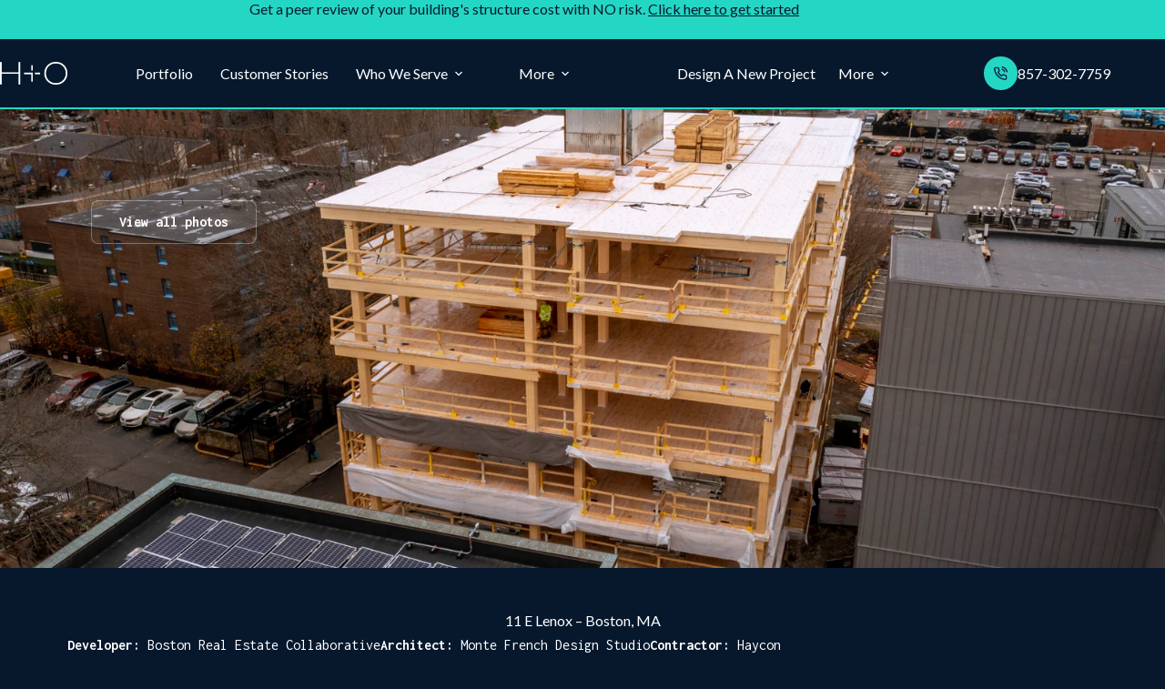

--- FILE ---
content_type: text/html; charset=UTF-8
request_url: https://h-o.engineering/portfolio/11-e-lenox/
body_size: 55032
content:
<!doctype html>
<html lang="en-US" prefix="og: https://ogp.me/ns#">
<head>
	
	<meta charset="UTF-8">
	<meta name="viewport" content="width=device-width, initial-scale=1, maximum-scale=5, viewport-fit=cover">
	<link rel="profile" href="https://gmpg.org/xfn/11">

	<script id="cookieyes" type="text/javascript" src="https://cdn-cookieyes.com/client_data/0c2461792325f4ae8487a10e/script.js"></script>
<!-- Search Engine Optimization by Rank Math PRO - https://rankmath.com/ -->
<title>11 E Lenox - Boston, MA - H+O Structural Engineering</title>
<meta name="robots" content="follow, index, max-snippet:-1, max-video-preview:-1, max-image-preview:large"/>
<link rel="canonical" href="https://h-o.engineering/portfolio/11-e-lenox/" />
<meta property="og:locale" content="en_US" />
<meta property="og:type" content="article" />
<meta property="og:title" content="11 E Lenox - Boston, MA - H+O Structural Engineering" />
<meta property="og:url" content="https://h-o.engineering/portfolio/11-e-lenox/" />
<meta property="og:site_name" content="H+O Structural Engineering" />
<meta property="og:updated_time" content="2025-09-10T10:13:57-04:00" />
<meta property="og:image" content="https://h-o.engineering/wp-content/uploads/2023/12/11-E-Lenox-December-16-8-of-15-1024x682.jpg" />
<meta property="og:image:secure_url" content="https://h-o.engineering/wp-content/uploads/2023/12/11-E-Lenox-December-16-8-of-15-1024x682.jpg" />
<meta property="og:image:width" content="1024" />
<meta property="og:image:height" content="682" />
<meta property="og:image:alt" content="11 E Lenox &#8211; Boston, MA" />
<meta property="og:image:type" content="image/jpeg" />
<meta property="article:published_time" content="2023-12-29T19:28:17-05:00" />
<meta property="article:modified_time" content="2025-09-10T10:13:57-04:00" />
<meta name="twitter:card" content="summary_large_image" />
<meta name="twitter:title" content="11 E Lenox - Boston, MA - H+O Structural Engineering" />
<meta name="twitter:image" content="https://h-o.engineering/wp-content/uploads/2023/12/11-E-Lenox-December-16-8-of-15-1024x682.jpg" />
<meta name="twitter:label1" content="Time to read" />
<meta name="twitter:data1" content="Less than a minute" />
<script type="application/ld+json" class="rank-math-schema-pro">{"@context":"https://schema.org","@graph":[{"@type":"Organization","@id":"https://h-o.engineering/#organization","name":"H+O Structural Engineering","url":"https://h-o.engineering","logo":{"@type":"ImageObject","@id":"https://h-o.engineering/#logo","url":"https://h-o.engineering/wp-content/uploads/2023/10/logo.png","contentUrl":"https://h-o.engineering/wp-content/uploads/2023/10/logo.png","caption":"H+O Structural Engineering","inLanguage":"en-US"}},{"@type":"WebSite","@id":"https://h-o.engineering/#website","url":"https://h-o.engineering","name":"H+O Structural Engineering","publisher":{"@id":"https://h-o.engineering/#organization"},"inLanguage":"en-US"},{"@type":"ImageObject","@id":"https://h-o.engineering/wp-content/uploads/2023/12/11-E-Lenox-December-16-8-of-15-scaled.jpg","url":"https://h-o.engineering/wp-content/uploads/2023/12/11-E-Lenox-December-16-8-of-15-scaled.jpg","width":"2560","height":"1705","inLanguage":"en-US"},{"@type":"BreadcrumbList","@id":"https://h-o.engineering/portfolio/11-e-lenox/#breadcrumb","itemListElement":[{"@type":"ListItem","position":"1","item":{"@id":"https://h-o.engineering","name":"Home"}},{"@type":"ListItem","position":"2","item":{"@id":"https://h-o.engineering/portfolio/11-e-lenox/","name":"11 E Lenox &#8211; Boston, MA"}}]},{"@type":"WebPage","@id":"https://h-o.engineering/portfolio/11-e-lenox/#webpage","url":"https://h-o.engineering/portfolio/11-e-lenox/","name":"11 E Lenox - Boston, MA - H+O Structural Engineering","datePublished":"2023-12-29T19:28:17-05:00","dateModified":"2025-09-10T10:13:57-04:00","isPartOf":{"@id":"https://h-o.engineering/#website"},"primaryImageOfPage":{"@id":"https://h-o.engineering/wp-content/uploads/2023/12/11-E-Lenox-December-16-8-of-15-scaled.jpg"},"inLanguage":"en-US","breadcrumb":{"@id":"https://h-o.engineering/portfolio/11-e-lenox/#breadcrumb"}},{"@type":"Person","@id":"https://h-o.engineering/author/","url":"https://h-o.engineering/author/","image":{"@type":"ImageObject","@id":"https://h-o.engineering/wp-content/uploads/gravatars/762b22de4bf1bf3924204e9b02554eaa","url":"https://h-o.engineering/wp-content/uploads/gravatars/762b22de4bf1bf3924204e9b02554eaa","inLanguage":"en-US"},"worksFor":{"@id":"https://h-o.engineering/#organization"}},{"@type":"Article","headline":"11 E Lenox - Boston, MA - H+O Structural Engineering","datePublished":"2023-12-29T19:28:17-05:00","dateModified":"2025-09-10T10:13:57-04:00","author":{"@id":"https://h-o.engineering/author/"},"publisher":{"@id":"https://h-o.engineering/#organization"},"name":"11 E Lenox - Boston, MA - H+O Structural Engineering","@id":"https://h-o.engineering/portfolio/11-e-lenox/#richSnippet","isPartOf":{"@id":"https://h-o.engineering/portfolio/11-e-lenox/#webpage"},"image":{"@id":"https://h-o.engineering/wp-content/uploads/2023/12/11-E-Lenox-December-16-8-of-15-scaled.jpg"},"inLanguage":"en-US","mainEntityOfPage":{"@id":"https://h-o.engineering/portfolio/11-e-lenox/#webpage"}}]}</script>
<!-- /Rank Math WordPress SEO plugin -->

<link rel='dns-prefetch' href='//js.hs-scripts.com' />
<link rel='dns-prefetch' href='//www.googletagmanager.com' />
<link rel='dns-prefetch' href='//fonts.googleapis.com' />
<link rel="alternate" type="application/rss+xml" title="H+O Structural Engineering &raquo; Feed" href="https://h-o.engineering/feed/" />
<link rel="alternate" type="application/rss+xml" title="H+O Structural Engineering &raquo; Comments Feed" href="https://h-o.engineering/comments/feed/" />
<link rel="alternate" title="oEmbed (JSON)" type="application/json+oembed" href="https://h-o.engineering/wp-json/oembed/1.0/embed?url=https%3A%2F%2Fh-o.engineering%2Fportfolio%2F11-e-lenox%2F" />
<link rel="alternate" title="oEmbed (XML)" type="text/xml+oembed" href="https://h-o.engineering/wp-json/oembed/1.0/embed?url=https%3A%2F%2Fh-o.engineering%2Fportfolio%2F11-e-lenox%2F&#038;format=xml" />
<style id='wp-img-auto-sizes-contain-inline-css'>
img:is([sizes=auto i],[sizes^="auto," i]){contain-intrinsic-size:3000px 1500px}
/*# sourceURL=wp-img-auto-sizes-contain-inline-css */
</style>

<link rel='stylesheet' id='blocksy-dynamic-global-css' href='https://h-o.engineering/wp-content/uploads/blocksy/css/global.css?ver=01254' media='all' />
<link rel='stylesheet' id='wp-block-library-css' href='https://h-o.engineering/wp-includes/css/dist/block-library/style.min.css?ver=6.9' media='all' />
<style id='global-styles-inline-css'>
:root{--wp--preset--aspect-ratio--square: 1;--wp--preset--aspect-ratio--4-3: 4/3;--wp--preset--aspect-ratio--3-4: 3/4;--wp--preset--aspect-ratio--3-2: 3/2;--wp--preset--aspect-ratio--2-3: 2/3;--wp--preset--aspect-ratio--16-9: 16/9;--wp--preset--aspect-ratio--9-16: 9/16;--wp--preset--color--black: #000000;--wp--preset--color--cyan-bluish-gray: #abb8c3;--wp--preset--color--white: #ffffff;--wp--preset--color--pale-pink: #f78da7;--wp--preset--color--vivid-red: #cf2e2e;--wp--preset--color--luminous-vivid-orange: #ff6900;--wp--preset--color--luminous-vivid-amber: #fcb900;--wp--preset--color--light-green-cyan: #7bdcb5;--wp--preset--color--vivid-green-cyan: #00d084;--wp--preset--color--pale-cyan-blue: #8ed1fc;--wp--preset--color--vivid-cyan-blue: #0693e3;--wp--preset--color--vivid-purple: #9b51e0;--wp--preset--color--palette-color-1: var(--theme-palette-color-1, #24d7c4);--wp--preset--color--palette-color-2: var(--theme-palette-color-2, #20c0b0);--wp--preset--color--palette-color-3: var(--theme-palette-color-3, #e31343);--wp--preset--color--palette-color-4: var(--theme-palette-color-4, #07182d);--wp--preset--color--palette-color-5: var(--theme-palette-color-5, #0d294d);--wp--preset--color--palette-color-6: var(--theme-palette-color-6, #f2f5f7);--wp--preset--color--palette-color-7: var(--theme-palette-color-7, #FAFBFC);--wp--preset--color--palette-color-8: var(--theme-palette-color-8, #ffffff);--wp--preset--gradient--vivid-cyan-blue-to-vivid-purple: linear-gradient(135deg,rgb(6,147,227) 0%,rgb(155,81,224) 100%);--wp--preset--gradient--light-green-cyan-to-vivid-green-cyan: linear-gradient(135deg,rgb(122,220,180) 0%,rgb(0,208,130) 100%);--wp--preset--gradient--luminous-vivid-amber-to-luminous-vivid-orange: linear-gradient(135deg,rgb(252,185,0) 0%,rgb(255,105,0) 100%);--wp--preset--gradient--luminous-vivid-orange-to-vivid-red: linear-gradient(135deg,rgb(255,105,0) 0%,rgb(207,46,46) 100%);--wp--preset--gradient--very-light-gray-to-cyan-bluish-gray: linear-gradient(135deg,rgb(238,238,238) 0%,rgb(169,184,195) 100%);--wp--preset--gradient--cool-to-warm-spectrum: linear-gradient(135deg,rgb(74,234,220) 0%,rgb(151,120,209) 20%,rgb(207,42,186) 40%,rgb(238,44,130) 60%,rgb(251,105,98) 80%,rgb(254,248,76) 100%);--wp--preset--gradient--blush-light-purple: linear-gradient(135deg,rgb(255,206,236) 0%,rgb(152,150,240) 100%);--wp--preset--gradient--blush-bordeaux: linear-gradient(135deg,rgb(254,205,165) 0%,rgb(254,45,45) 50%,rgb(107,0,62) 100%);--wp--preset--gradient--luminous-dusk: linear-gradient(135deg,rgb(255,203,112) 0%,rgb(199,81,192) 50%,rgb(65,88,208) 100%);--wp--preset--gradient--pale-ocean: linear-gradient(135deg,rgb(255,245,203) 0%,rgb(182,227,212) 50%,rgb(51,167,181) 100%);--wp--preset--gradient--electric-grass: linear-gradient(135deg,rgb(202,248,128) 0%,rgb(113,206,126) 100%);--wp--preset--gradient--midnight: linear-gradient(135deg,rgb(2,3,129) 0%,rgb(40,116,252) 100%);--wp--preset--gradient--juicy-peach: linear-gradient(to right, #ffecd2 0%, #fcb69f 100%);--wp--preset--gradient--young-passion: linear-gradient(to right, #ff8177 0%, #ff867a 0%, #ff8c7f 21%, #f99185 52%, #cf556c 78%, #b12a5b 100%);--wp--preset--gradient--true-sunset: linear-gradient(to right, #fa709a 0%, #fee140 100%);--wp--preset--gradient--morpheus-den: linear-gradient(to top, #30cfd0 0%, #330867 100%);--wp--preset--gradient--plum-plate: linear-gradient(135deg, #667eea 0%, #764ba2 100%);--wp--preset--gradient--aqua-splash: linear-gradient(15deg, #13547a 0%, #80d0c7 100%);--wp--preset--gradient--love-kiss: linear-gradient(to top, #ff0844 0%, #ffb199 100%);--wp--preset--gradient--new-retrowave: linear-gradient(to top, #3b41c5 0%, #a981bb 49%, #ffc8a9 100%);--wp--preset--gradient--plum-bath: linear-gradient(to top, #cc208e 0%, #6713d2 100%);--wp--preset--gradient--high-flight: linear-gradient(to right, #0acffe 0%, #495aff 100%);--wp--preset--gradient--teen-party: linear-gradient(-225deg, #FF057C 0%, #8D0B93 50%, #321575 100%);--wp--preset--gradient--fabled-sunset: linear-gradient(-225deg, #231557 0%, #44107A 29%, #FF1361 67%, #FFF800 100%);--wp--preset--gradient--arielle-smile: radial-gradient(circle 248px at center, #16d9e3 0%, #30c7ec 47%, #46aef7 100%);--wp--preset--gradient--itmeo-branding: linear-gradient(180deg, #2af598 0%, #009efd 100%);--wp--preset--gradient--deep-blue: linear-gradient(to right, #6a11cb 0%, #2575fc 100%);--wp--preset--gradient--strong-bliss: linear-gradient(to right, #f78ca0 0%, #f9748f 19%, #fd868c 60%, #fe9a8b 100%);--wp--preset--gradient--sweet-period: linear-gradient(to top, #3f51b1 0%, #5a55ae 13%, #7b5fac 25%, #8f6aae 38%, #a86aa4 50%, #cc6b8e 62%, #f18271 75%, #f3a469 87%, #f7c978 100%);--wp--preset--gradient--purple-division: linear-gradient(to top, #7028e4 0%, #e5b2ca 100%);--wp--preset--gradient--cold-evening: linear-gradient(to top, #0c3483 0%, #a2b6df 100%, #6b8cce 100%, #a2b6df 100%);--wp--preset--gradient--mountain-rock: linear-gradient(to right, #868f96 0%, #596164 100%);--wp--preset--gradient--desert-hump: linear-gradient(to top, #c79081 0%, #dfa579 100%);--wp--preset--gradient--ethernal-constance: linear-gradient(to top, #09203f 0%, #537895 100%);--wp--preset--gradient--happy-memories: linear-gradient(-60deg, #ff5858 0%, #f09819 100%);--wp--preset--gradient--grown-early: linear-gradient(to top, #0ba360 0%, #3cba92 100%);--wp--preset--gradient--morning-salad: linear-gradient(-225deg, #B7F8DB 0%, #50A7C2 100%);--wp--preset--gradient--night-call: linear-gradient(-225deg, #AC32E4 0%, #7918F2 48%, #4801FF 100%);--wp--preset--gradient--mind-crawl: linear-gradient(-225deg, #473B7B 0%, #3584A7 51%, #30D2BE 100%);--wp--preset--gradient--angel-care: linear-gradient(-225deg, #FFE29F 0%, #FFA99F 48%, #FF719A 100%);--wp--preset--gradient--juicy-cake: linear-gradient(to top, #e14fad 0%, #f9d423 100%);--wp--preset--gradient--rich-metal: linear-gradient(to right, #d7d2cc 0%, #304352 100%);--wp--preset--gradient--mole-hall: linear-gradient(-20deg, #616161 0%, #9bc5c3 100%);--wp--preset--gradient--cloudy-knoxville: linear-gradient(120deg, #fdfbfb 0%, #ebedee 100%);--wp--preset--gradient--soft-grass: linear-gradient(to top, #c1dfc4 0%, #deecdd 100%);--wp--preset--gradient--saint-petersburg: linear-gradient(135deg, #f5f7fa 0%, #c3cfe2 100%);--wp--preset--gradient--everlasting-sky: linear-gradient(135deg, #fdfcfb 0%, #e2d1c3 100%);--wp--preset--gradient--kind-steel: linear-gradient(-20deg, #e9defa 0%, #fbfcdb 100%);--wp--preset--gradient--over-sun: linear-gradient(60deg, #abecd6 0%, #fbed96 100%);--wp--preset--gradient--premium-white: linear-gradient(to top, #d5d4d0 0%, #d5d4d0 1%, #eeeeec 31%, #efeeec 75%, #e9e9e7 100%);--wp--preset--gradient--clean-mirror: linear-gradient(45deg, #93a5cf 0%, #e4efe9 100%);--wp--preset--gradient--wild-apple: linear-gradient(to top, #d299c2 0%, #fef9d7 100%);--wp--preset--gradient--snow-again: linear-gradient(to top, #e6e9f0 0%, #eef1f5 100%);--wp--preset--gradient--confident-cloud: linear-gradient(to top, #dad4ec 0%, #dad4ec 1%, #f3e7e9 100%);--wp--preset--gradient--glass-water: linear-gradient(to top, #dfe9f3 0%, white 100%);--wp--preset--gradient--perfect-white: linear-gradient(-225deg, #E3FDF5 0%, #FFE6FA 100%);--wp--preset--font-size--small: 13px;--wp--preset--font-size--medium: 20px;--wp--preset--font-size--large: clamp(22px, 1.375rem + ((1vw - 3.2px) * 0.625), 30px);--wp--preset--font-size--x-large: clamp(30px, 1.875rem + ((1vw - 3.2px) * 1.563), 50px);--wp--preset--font-size--xx-large: clamp(45px, 2.813rem + ((1vw - 3.2px) * 2.734), 80px);--wp--preset--spacing--20: 0.44rem;--wp--preset--spacing--30: 0.67rem;--wp--preset--spacing--40: 1rem;--wp--preset--spacing--50: 1.5rem;--wp--preset--spacing--60: 2.25rem;--wp--preset--spacing--70: 3.38rem;--wp--preset--spacing--80: 5.06rem;--wp--preset--shadow--natural: 6px 6px 9px rgba(0, 0, 0, 0.2);--wp--preset--shadow--deep: 12px 12px 50px rgba(0, 0, 0, 0.4);--wp--preset--shadow--sharp: 6px 6px 0px rgba(0, 0, 0, 0.2);--wp--preset--shadow--outlined: 6px 6px 0px -3px rgb(255, 255, 255), 6px 6px rgb(0, 0, 0);--wp--preset--shadow--crisp: 6px 6px 0px rgb(0, 0, 0);}:root { --wp--style--global--content-size: var(--theme-block-max-width);--wp--style--global--wide-size: var(--theme-block-wide-max-width); }:where(body) { margin: 0; }.wp-site-blocks > .alignleft { float: left; margin-right: 2em; }.wp-site-blocks > .alignright { float: right; margin-left: 2em; }.wp-site-blocks > .aligncenter { justify-content: center; margin-left: auto; margin-right: auto; }:where(.wp-site-blocks) > * { margin-block-start: var(--theme-content-spacing); margin-block-end: 0; }:where(.wp-site-blocks) > :first-child { margin-block-start: 0; }:where(.wp-site-blocks) > :last-child { margin-block-end: 0; }:root { --wp--style--block-gap: var(--theme-content-spacing); }:root :where(.is-layout-flow) > :first-child{margin-block-start: 0;}:root :where(.is-layout-flow) > :last-child{margin-block-end: 0;}:root :where(.is-layout-flow) > *{margin-block-start: var(--theme-content-spacing);margin-block-end: 0;}:root :where(.is-layout-constrained) > :first-child{margin-block-start: 0;}:root :where(.is-layout-constrained) > :last-child{margin-block-end: 0;}:root :where(.is-layout-constrained) > *{margin-block-start: var(--theme-content-spacing);margin-block-end: 0;}:root :where(.is-layout-flex){gap: var(--theme-content-spacing);}:root :where(.is-layout-grid){gap: var(--theme-content-spacing);}.is-layout-flow > .alignleft{float: left;margin-inline-start: 0;margin-inline-end: 2em;}.is-layout-flow > .alignright{float: right;margin-inline-start: 2em;margin-inline-end: 0;}.is-layout-flow > .aligncenter{margin-left: auto !important;margin-right: auto !important;}.is-layout-constrained > .alignleft{float: left;margin-inline-start: 0;margin-inline-end: 2em;}.is-layout-constrained > .alignright{float: right;margin-inline-start: 2em;margin-inline-end: 0;}.is-layout-constrained > .aligncenter{margin-left: auto !important;margin-right: auto !important;}.is-layout-constrained > :where(:not(.alignleft):not(.alignright):not(.alignfull)){max-width: var(--wp--style--global--content-size);margin-left: auto !important;margin-right: auto !important;}.is-layout-constrained > .alignwide{max-width: var(--wp--style--global--wide-size);}body .is-layout-flex{display: flex;}.is-layout-flex{flex-wrap: wrap;align-items: center;}.is-layout-flex > :is(*, div){margin: 0;}body .is-layout-grid{display: grid;}.is-layout-grid > :is(*, div){margin: 0;}body{padding-top: 0px;padding-right: 0px;padding-bottom: 0px;padding-left: 0px;}:root :where(.wp-element-button, .wp-block-button__link){font-style: inherit;font-weight: inherit;letter-spacing: inherit;text-transform: inherit;}.has-black-color{color: var(--wp--preset--color--black) !important;}.has-cyan-bluish-gray-color{color: var(--wp--preset--color--cyan-bluish-gray) !important;}.has-white-color{color: var(--wp--preset--color--white) !important;}.has-pale-pink-color{color: var(--wp--preset--color--pale-pink) !important;}.has-vivid-red-color{color: var(--wp--preset--color--vivid-red) !important;}.has-luminous-vivid-orange-color{color: var(--wp--preset--color--luminous-vivid-orange) !important;}.has-luminous-vivid-amber-color{color: var(--wp--preset--color--luminous-vivid-amber) !important;}.has-light-green-cyan-color{color: var(--wp--preset--color--light-green-cyan) !important;}.has-vivid-green-cyan-color{color: var(--wp--preset--color--vivid-green-cyan) !important;}.has-pale-cyan-blue-color{color: var(--wp--preset--color--pale-cyan-blue) !important;}.has-vivid-cyan-blue-color{color: var(--wp--preset--color--vivid-cyan-blue) !important;}.has-vivid-purple-color{color: var(--wp--preset--color--vivid-purple) !important;}.has-palette-color-1-color{color: var(--wp--preset--color--palette-color-1) !important;}.has-palette-color-2-color{color: var(--wp--preset--color--palette-color-2) !important;}.has-palette-color-3-color{color: var(--wp--preset--color--palette-color-3) !important;}.has-palette-color-4-color{color: var(--wp--preset--color--palette-color-4) !important;}.has-palette-color-5-color{color: var(--wp--preset--color--palette-color-5) !important;}.has-palette-color-6-color{color: var(--wp--preset--color--palette-color-6) !important;}.has-palette-color-7-color{color: var(--wp--preset--color--palette-color-7) !important;}.has-palette-color-8-color{color: var(--wp--preset--color--palette-color-8) !important;}.has-black-background-color{background-color: var(--wp--preset--color--black) !important;}.has-cyan-bluish-gray-background-color{background-color: var(--wp--preset--color--cyan-bluish-gray) !important;}.has-white-background-color{background-color: var(--wp--preset--color--white) !important;}.has-pale-pink-background-color{background-color: var(--wp--preset--color--pale-pink) !important;}.has-vivid-red-background-color{background-color: var(--wp--preset--color--vivid-red) !important;}.has-luminous-vivid-orange-background-color{background-color: var(--wp--preset--color--luminous-vivid-orange) !important;}.has-luminous-vivid-amber-background-color{background-color: var(--wp--preset--color--luminous-vivid-amber) !important;}.has-light-green-cyan-background-color{background-color: var(--wp--preset--color--light-green-cyan) !important;}.has-vivid-green-cyan-background-color{background-color: var(--wp--preset--color--vivid-green-cyan) !important;}.has-pale-cyan-blue-background-color{background-color: var(--wp--preset--color--pale-cyan-blue) !important;}.has-vivid-cyan-blue-background-color{background-color: var(--wp--preset--color--vivid-cyan-blue) !important;}.has-vivid-purple-background-color{background-color: var(--wp--preset--color--vivid-purple) !important;}.has-palette-color-1-background-color{background-color: var(--wp--preset--color--palette-color-1) !important;}.has-palette-color-2-background-color{background-color: var(--wp--preset--color--palette-color-2) !important;}.has-palette-color-3-background-color{background-color: var(--wp--preset--color--palette-color-3) !important;}.has-palette-color-4-background-color{background-color: var(--wp--preset--color--palette-color-4) !important;}.has-palette-color-5-background-color{background-color: var(--wp--preset--color--palette-color-5) !important;}.has-palette-color-6-background-color{background-color: var(--wp--preset--color--palette-color-6) !important;}.has-palette-color-7-background-color{background-color: var(--wp--preset--color--palette-color-7) !important;}.has-palette-color-8-background-color{background-color: var(--wp--preset--color--palette-color-8) !important;}.has-black-border-color{border-color: var(--wp--preset--color--black) !important;}.has-cyan-bluish-gray-border-color{border-color: var(--wp--preset--color--cyan-bluish-gray) !important;}.has-white-border-color{border-color: var(--wp--preset--color--white) !important;}.has-pale-pink-border-color{border-color: var(--wp--preset--color--pale-pink) !important;}.has-vivid-red-border-color{border-color: var(--wp--preset--color--vivid-red) !important;}.has-luminous-vivid-orange-border-color{border-color: var(--wp--preset--color--luminous-vivid-orange) !important;}.has-luminous-vivid-amber-border-color{border-color: var(--wp--preset--color--luminous-vivid-amber) !important;}.has-light-green-cyan-border-color{border-color: var(--wp--preset--color--light-green-cyan) !important;}.has-vivid-green-cyan-border-color{border-color: var(--wp--preset--color--vivid-green-cyan) !important;}.has-pale-cyan-blue-border-color{border-color: var(--wp--preset--color--pale-cyan-blue) !important;}.has-vivid-cyan-blue-border-color{border-color: var(--wp--preset--color--vivid-cyan-blue) !important;}.has-vivid-purple-border-color{border-color: var(--wp--preset--color--vivid-purple) !important;}.has-palette-color-1-border-color{border-color: var(--wp--preset--color--palette-color-1) !important;}.has-palette-color-2-border-color{border-color: var(--wp--preset--color--palette-color-2) !important;}.has-palette-color-3-border-color{border-color: var(--wp--preset--color--palette-color-3) !important;}.has-palette-color-4-border-color{border-color: var(--wp--preset--color--palette-color-4) !important;}.has-palette-color-5-border-color{border-color: var(--wp--preset--color--palette-color-5) !important;}.has-palette-color-6-border-color{border-color: var(--wp--preset--color--palette-color-6) !important;}.has-palette-color-7-border-color{border-color: var(--wp--preset--color--palette-color-7) !important;}.has-palette-color-8-border-color{border-color: var(--wp--preset--color--palette-color-8) !important;}.has-vivid-cyan-blue-to-vivid-purple-gradient-background{background: var(--wp--preset--gradient--vivid-cyan-blue-to-vivid-purple) !important;}.has-light-green-cyan-to-vivid-green-cyan-gradient-background{background: var(--wp--preset--gradient--light-green-cyan-to-vivid-green-cyan) !important;}.has-luminous-vivid-amber-to-luminous-vivid-orange-gradient-background{background: var(--wp--preset--gradient--luminous-vivid-amber-to-luminous-vivid-orange) !important;}.has-luminous-vivid-orange-to-vivid-red-gradient-background{background: var(--wp--preset--gradient--luminous-vivid-orange-to-vivid-red) !important;}.has-very-light-gray-to-cyan-bluish-gray-gradient-background{background: var(--wp--preset--gradient--very-light-gray-to-cyan-bluish-gray) !important;}.has-cool-to-warm-spectrum-gradient-background{background: var(--wp--preset--gradient--cool-to-warm-spectrum) !important;}.has-blush-light-purple-gradient-background{background: var(--wp--preset--gradient--blush-light-purple) !important;}.has-blush-bordeaux-gradient-background{background: var(--wp--preset--gradient--blush-bordeaux) !important;}.has-luminous-dusk-gradient-background{background: var(--wp--preset--gradient--luminous-dusk) !important;}.has-pale-ocean-gradient-background{background: var(--wp--preset--gradient--pale-ocean) !important;}.has-electric-grass-gradient-background{background: var(--wp--preset--gradient--electric-grass) !important;}.has-midnight-gradient-background{background: var(--wp--preset--gradient--midnight) !important;}.has-juicy-peach-gradient-background{background: var(--wp--preset--gradient--juicy-peach) !important;}.has-young-passion-gradient-background{background: var(--wp--preset--gradient--young-passion) !important;}.has-true-sunset-gradient-background{background: var(--wp--preset--gradient--true-sunset) !important;}.has-morpheus-den-gradient-background{background: var(--wp--preset--gradient--morpheus-den) !important;}.has-plum-plate-gradient-background{background: var(--wp--preset--gradient--plum-plate) !important;}.has-aqua-splash-gradient-background{background: var(--wp--preset--gradient--aqua-splash) !important;}.has-love-kiss-gradient-background{background: var(--wp--preset--gradient--love-kiss) !important;}.has-new-retrowave-gradient-background{background: var(--wp--preset--gradient--new-retrowave) !important;}.has-plum-bath-gradient-background{background: var(--wp--preset--gradient--plum-bath) !important;}.has-high-flight-gradient-background{background: var(--wp--preset--gradient--high-flight) !important;}.has-teen-party-gradient-background{background: var(--wp--preset--gradient--teen-party) !important;}.has-fabled-sunset-gradient-background{background: var(--wp--preset--gradient--fabled-sunset) !important;}.has-arielle-smile-gradient-background{background: var(--wp--preset--gradient--arielle-smile) !important;}.has-itmeo-branding-gradient-background{background: var(--wp--preset--gradient--itmeo-branding) !important;}.has-deep-blue-gradient-background{background: var(--wp--preset--gradient--deep-blue) !important;}.has-strong-bliss-gradient-background{background: var(--wp--preset--gradient--strong-bliss) !important;}.has-sweet-period-gradient-background{background: var(--wp--preset--gradient--sweet-period) !important;}.has-purple-division-gradient-background{background: var(--wp--preset--gradient--purple-division) !important;}.has-cold-evening-gradient-background{background: var(--wp--preset--gradient--cold-evening) !important;}.has-mountain-rock-gradient-background{background: var(--wp--preset--gradient--mountain-rock) !important;}.has-desert-hump-gradient-background{background: var(--wp--preset--gradient--desert-hump) !important;}.has-ethernal-constance-gradient-background{background: var(--wp--preset--gradient--ethernal-constance) !important;}.has-happy-memories-gradient-background{background: var(--wp--preset--gradient--happy-memories) !important;}.has-grown-early-gradient-background{background: var(--wp--preset--gradient--grown-early) !important;}.has-morning-salad-gradient-background{background: var(--wp--preset--gradient--morning-salad) !important;}.has-night-call-gradient-background{background: var(--wp--preset--gradient--night-call) !important;}.has-mind-crawl-gradient-background{background: var(--wp--preset--gradient--mind-crawl) !important;}.has-angel-care-gradient-background{background: var(--wp--preset--gradient--angel-care) !important;}.has-juicy-cake-gradient-background{background: var(--wp--preset--gradient--juicy-cake) !important;}.has-rich-metal-gradient-background{background: var(--wp--preset--gradient--rich-metal) !important;}.has-mole-hall-gradient-background{background: var(--wp--preset--gradient--mole-hall) !important;}.has-cloudy-knoxville-gradient-background{background: var(--wp--preset--gradient--cloudy-knoxville) !important;}.has-soft-grass-gradient-background{background: var(--wp--preset--gradient--soft-grass) !important;}.has-saint-petersburg-gradient-background{background: var(--wp--preset--gradient--saint-petersburg) !important;}.has-everlasting-sky-gradient-background{background: var(--wp--preset--gradient--everlasting-sky) !important;}.has-kind-steel-gradient-background{background: var(--wp--preset--gradient--kind-steel) !important;}.has-over-sun-gradient-background{background: var(--wp--preset--gradient--over-sun) !important;}.has-premium-white-gradient-background{background: var(--wp--preset--gradient--premium-white) !important;}.has-clean-mirror-gradient-background{background: var(--wp--preset--gradient--clean-mirror) !important;}.has-wild-apple-gradient-background{background: var(--wp--preset--gradient--wild-apple) !important;}.has-snow-again-gradient-background{background: var(--wp--preset--gradient--snow-again) !important;}.has-confident-cloud-gradient-background{background: var(--wp--preset--gradient--confident-cloud) !important;}.has-glass-water-gradient-background{background: var(--wp--preset--gradient--glass-water) !important;}.has-perfect-white-gradient-background{background: var(--wp--preset--gradient--perfect-white) !important;}.has-small-font-size{font-size: var(--wp--preset--font-size--small) !important;}.has-medium-font-size{font-size: var(--wp--preset--font-size--medium) !important;}.has-large-font-size{font-size: var(--wp--preset--font-size--large) !important;}.has-x-large-font-size{font-size: var(--wp--preset--font-size--x-large) !important;}.has-xx-large-font-size{font-size: var(--wp--preset--font-size--xx-large) !important;}
/*# sourceURL=global-styles-inline-css */
</style>

<link rel='stylesheet' id='jet-engine-frontend-css' href='https://h-o.engineering/wp-content/plugins/jet-engine/assets/css/frontend.css?ver=3.7.7' media='all' />
<link rel='stylesheet' id='ez-toc-css' href='https://h-o.engineering/wp-content/plugins/easy-table-of-contents/assets/css/screen.min.css?ver=2.0.80' media='all' />
<style id='ez-toc-inline-css'>
div#ez-toc-container .ez-toc-title {font-size: 18px;}div#ez-toc-container .ez-toc-title {font-weight: 400;}div#ez-toc-container ul li , div#ez-toc-container ul li a {font-size: 18px;}div#ez-toc-container ul li , div#ez-toc-container ul li a {font-weight: 500;}div#ez-toc-container nav ul ul li {font-size: 18px;}div#ez-toc-container {background: ;border: 1px solid ;}div#ez-toc-container p.ez-toc-title , #ez-toc-container .ez_toc_custom_title_icon , #ez-toc-container .ez_toc_custom_toc_icon {color: ;}div#ez-toc-container ul.ez-toc-list a {color: #ffffff;}div#ez-toc-container ul.ez-toc-list a:hover {color: #24d7c4;}div#ez-toc-container ul.ez-toc-list a:visited {color: #24d7c4;}.ez-toc-counter nav ul li a::before {color: ;}.ez-toc-box-title {font-weight: bold; margin-bottom: 10px; text-align: center; text-transform: uppercase; letter-spacing: 1px; color: #666; padding-bottom: 5px;position:absolute;top:-4%;left:5%;background-color: inherit;transition: top 0.3s ease;}.ez-toc-box-title.toc-closed {top:-25%;}
/*# sourceURL=ez-toc-inline-css */
</style>
<link rel='stylesheet' id='parent-style-css' href='https://h-o.engineering/wp-content/themes/blocksy/style.css?ver=6.9' media='all' />
<link rel='stylesheet' id='blocksy-fonts-font-source-google-css' href='https://fonts.googleapis.com/css2?family=Lato:wght@400;500;600;700&#038;family=Inconsolata:wght@400;600;700&#038;display=swap' media='all' />
<link rel='stylesheet' id='ct-main-styles-css' href='https://h-o.engineering/wp-content/themes/blocksy/static/bundle/main.min.css?ver=2.1.21' media='all' />
<link rel='stylesheet' id='ct-page-title-styles-css' href='https://h-o.engineering/wp-content/themes/blocksy/static/bundle/page-title.min.css?ver=2.1.21' media='all' />
<link rel='stylesheet' id='ct-forminator-styles-css' href='https://h-o.engineering/wp-content/themes/blocksy/static/bundle/forminator.min.css?ver=2.1.21' media='all' />
<link rel='stylesheet' id='ct-elementor-styles-css' href='https://h-o.engineering/wp-content/themes/blocksy/static/bundle/elementor-frontend.min.css?ver=2.1.21' media='all' />
<link rel='stylesheet' id='elementor-frontend-css' href='https://h-o.engineering/wp-content/plugins/elementor/assets/css/frontend.min.css?ver=3.33.1' media='all' />
<style id='elementor-frontend-inline-css'>
.elementor-5480 .elementor-element.elementor-element-230583f:not(.elementor-motion-effects-element-type-background), .elementor-5480 .elementor-element.elementor-element-230583f > .elementor-motion-effects-container > .elementor-motion-effects-layer{background-image:url("https://h-o.engineering/wp-content/uploads/2023/12/11-E-Lenox-December-16-8-of-15-scaled.jpg");}
/*# sourceURL=elementor-frontend-inline-css */
</style>
<link rel='stylesheet' id='widget-heading-css' href='https://h-o.engineering/wp-content/plugins/elementor/assets/css/widget-heading.min.css?ver=3.33.1' media='all' />
<link rel='stylesheet' id='swiper-css' href='https://h-o.engineering/wp-content/plugins/elementor/assets/lib/swiper/v8/css/swiper.min.css?ver=8.4.5' media='all' />
<link rel='stylesheet' id='e-swiper-css' href='https://h-o.engineering/wp-content/plugins/elementor/assets/css/conditionals/e-swiper.min.css?ver=3.33.1' media='all' />
<link rel='stylesheet' id='widget-gallery-css' href='https://h-o.engineering/wp-content/plugins/elementor-pro/assets/css/widget-gallery.min.css?ver=3.33.1' media='all' />
<link rel='stylesheet' id='elementor-gallery-css' href='https://h-o.engineering/wp-content/plugins/elementor/assets/lib/e-gallery/css/e-gallery.min.css?ver=1.2.0' media='all' />
<link rel='stylesheet' id='e-transitions-css' href='https://h-o.engineering/wp-content/plugins/elementor-pro/assets/css/conditionals/transitions.min.css?ver=3.33.1' media='all' />
<link rel='stylesheet' id='elementor-post-2320-css' href='https://h-o.engineering/wp-content/uploads/elementor/css/post-2320.css?ver=1769161996' media='all' />
<link rel='stylesheet' id='elementor-post-5480-css' href='https://h-o.engineering/wp-content/uploads/elementor/css/post-5480.css?ver=1769163225' media='all' />
<link rel='stylesheet' id='elementor-post-2760-css' href='https://h-o.engineering/wp-content/uploads/elementor/css/post-2760.css?ver=1769161997' media='all' />
<link rel='stylesheet' id='blocksy-ext-post-types-extra-styles-css' href='https://h-o.engineering/wp-content/plugins/blocksy-companion-pro/framework/premium/extensions/post-types-extra/static/bundle/main.min.css?ver=2.1.21' media='all' />
<link rel='stylesheet' id='blocksy-ext-mega-menu-styles-css' href='https://h-o.engineering/wp-content/plugins/blocksy-companion-pro/framework/premium/extensions/mega-menu/static/bundle/main.min.css?ver=2.1.21' media='all' />
<link rel='stylesheet' id='jquery-chosen-css' href='https://h-o.engineering/wp-content/plugins/jet-search/assets/lib/chosen/chosen.min.css?ver=1.8.7' media='all' />
<link rel='stylesheet' id='jet-search-css' href='https://h-o.engineering/wp-content/plugins/jet-search/assets/css/jet-search.css?ver=3.5.15' media='all' />
<link rel='stylesheet' id='elementor-gf-roboto-css' href='https://fonts.googleapis.com/css?family=Roboto:100,100italic,200,200italic,300,300italic,400,400italic,500,500italic,600,600italic,700,700italic,800,800italic,900,900italic&#038;display=swap' media='all' />
<link rel='stylesheet' id='elementor-gf-robotoslab-css' href='https://fonts.googleapis.com/css?family=Roboto+Slab:100,100italic,200,200italic,300,300italic,400,400italic,500,500italic,600,600italic,700,700italic,800,800italic,900,900italic&#038;display=swap' media='all' />
<link rel='stylesheet' id='elementor-gf-lato-css' href='https://fonts.googleapis.com/css?family=Lato:100,100italic,200,200italic,300,300italic,400,400italic,500,500italic,600,600italic,700,700italic,800,800italic,900,900italic&#038;display=swap' media='all' />
<link rel='stylesheet' id='elementor-gf-inconsolata-css' href='https://fonts.googleapis.com/css?family=Inconsolata:100,100italic,200,200italic,300,300italic,400,400italic,500,500italic,600,600italic,700,700italic,800,800italic,900,900italic&#038;display=swap' media='all' />
<script src="https://h-o.engineering/wp-includes/js/jquery/jquery.min.js?ver=3.7.1" id="jquery-core-js"></script>
<script src="https://h-o.engineering/wp-includes/js/jquery/jquery-migrate.min.js?ver=3.4.1" id="jquery-migrate-js"></script>

<!-- Google tag (gtag.js) snippet added by Site Kit -->
<!-- Google Analytics snippet added by Site Kit -->
<!-- Google Ads snippet added by Site Kit -->
<script src="https://www.googletagmanager.com/gtag/js?id=GT-KV5GD9W" id="google_gtagjs-js" async></script>
<script id="google_gtagjs-js-after">
window.dataLayer = window.dataLayer || [];function gtag(){dataLayer.push(arguments);}
gtag("set","linker",{"domains":["h-o.engineering"]});
gtag("js", new Date());
gtag("set", "developer_id.dZTNiMT", true);
gtag("config", "GT-KV5GD9W");
gtag("config", "AW-719158197");
//# sourceURL=google_gtagjs-js-after
</script>
<link rel="https://api.w.org/" href="https://h-o.engineering/wp-json/" /><link rel="alternate" title="JSON" type="application/json" href="https://h-o.engineering/wp-json/wp/v2/case-study/1799" /><link rel="EditURI" type="application/rsd+xml" title="RSD" href="https://h-o.engineering/xmlrpc.php?rsd" />
<meta name="generator" content="WordPress 6.9" />
<link rel='shortlink' href='https://h-o.engineering/?p=1799' />
<link rel="preconnect" href="https://fonts.gstatic.com/" crossorigin /><link rel="preconnect" href="https://fonts.googleapis.com/" crossorigin /><meta name="generator" content="Site Kit by Google 1.165.0" /><!-- Google Tag Manager -->
<script>(function(w,d,s,l,i){w[l]=w[l]||[];w[l].push({'gtm.start':
new Date().getTime(),event:'gtm.js'});var f=d.getElementsByTagName(s)[0],
j=d.createElement(s),dl=l!='dataLayer'?'&l='+l:'';j.async=true;j.src=
'https://www.googletagmanager.com/gtm.js?id='+i+dl;f.parentNode.insertBefore(j,f);
})(window,document,'script','dataLayer','GTM-W8N8Z4VS');gtag('config', 'AW-719158197');</script>
<!-- End Google Tag Manager -->

<!-- Hotjar Tracking Code for https://h-o.engineering/ -->
<script>
    (function(h,o,t,j,a,r){
        h.hj=h.hj||function(){(h.hj.q=h.hj.q||[]).push(arguments)};
        h._hjSettings={hjid:5084569,hjsv:6};
        a=o.getElementsByTagName('head')[0];
        r=o.createElement('script');r.async=1;
        r.src=t+h._hjSettings.hjid+j+h._hjSettings.hjsv;
        a.appendChild(r);
    })(window,document,'https://static.hotjar.com/c/hotjar-','.js?sv=');
</script>

<script>
    !function(t,e){var o,n,p,r;e.__SV||(window.posthog=e,e._i=[],e.init=function(i,s,a){function g(t,e){var o=e.split(".");2==o.length&&(t=t[o[0]],e=o[1]),t[e]=function(){t.push([e].concat(Array.prototype.slice.call(arguments,0)))}}(p=t.createElement("script")).type="text/javascript",p.crossOrigin="anonymous",p.async=!0,p.src=s.api_host.replace(".i.posthog.com","-assets.i.posthog.com")+"/static/array.js",(r=t.getElementsByTagName("script")[0]).parentNode.insertBefore(p,r);var u=e;for(void 0!==a?u=e[a]=[]:a="posthog",u.people=u.people||[],u.toString=function(t){var e="posthog";return"posthog"!==a&&(e+="."+a),t||(e+=" (stub)"),e},u.people.toString=function(){return u.toString(1)+".people (stub)"},o="init capture register register_once register_for_session unregister unregister_for_session getFeatureFlag getFeatureFlagPayload isFeatureEnabled reloadFeatureFlags updateEarlyAccessFeatureEnrollment getEarlyAccessFeatures on onFeatureFlags onSessionId getSurveys getActiveMatchingSurveys renderSurvey canRenderSurvey getNextSurveyStep identify setPersonProperties group resetGroups setPersonPropertiesForFlags resetPersonPropertiesForFlags setGroupPropertiesForFlags resetGroupPropertiesForFlags reset get_distinct_id getGroups get_session_id get_session_replay_url alias set_config startSessionRecording stopSessionRecording sessionRecordingStarted captureException loadToolbar get_property getSessionProperty createPersonProfile opt_in_capturing opt_out_capturing has_opted_in_capturing has_opted_out_capturing clear_opt_in_out_capturing debug".split(" "),n=0;n<o.length;n++)g(u,o[n]);e._i.push([i,s,a])},e.__SV=1)}(document,window.posthog||[]);
    posthog.init('phc_Qx0mUas7p4KU3ifyJsMgaupZd8vFi5NGCQ30tt362LI', {
        api_host:'https://us.i.posthog.com',
        person_profiles: 'identified_only' // or 'always' to create profiles for anonymous users as well
    })
</script>
			<!-- DO NOT COPY THIS SNIPPET! Start of Page Analytics Tracking for HubSpot WordPress plugin v11.3.21-->
			<script class="hsq-set-content-id" data-content-id="blog-post">
				var _hsq = _hsq || [];
				_hsq.push(["setContentType", "blog-post"]);
			</script>
			<!-- DO NOT COPY THIS SNIPPET! End of Page Analytics Tracking for HubSpot WordPress plugin -->
			<noscript><link rel='stylesheet' href='https://h-o.engineering/wp-content/themes/blocksy/static/bundle/no-scripts.min.css' type='text/css'></noscript>
<meta name="generator" content="Elementor 3.33.1; features: e_font_icon_svg, additional_custom_breakpoints; settings: css_print_method-external, google_font-enabled, font_display-swap">
			<style>
				.e-con.e-parent:nth-of-type(n+4):not(.e-lazyloaded):not(.e-no-lazyload),
				.e-con.e-parent:nth-of-type(n+4):not(.e-lazyloaded):not(.e-no-lazyload) * {
					background-image: none !important;
				}
				@media screen and (max-height: 1024px) {
					.e-con.e-parent:nth-of-type(n+3):not(.e-lazyloaded):not(.e-no-lazyload),
					.e-con.e-parent:nth-of-type(n+3):not(.e-lazyloaded):not(.e-no-lazyload) * {
						background-image: none !important;
					}
				}
				@media screen and (max-height: 640px) {
					.e-con.e-parent:nth-of-type(n+2):not(.e-lazyloaded):not(.e-no-lazyload),
					.e-con.e-parent:nth-of-type(n+2):not(.e-lazyloaded):not(.e-no-lazyload) * {
						background-image: none !important;
					}
				}
			</style>
			<script type="text/javascript">
  window.heap=window.heap||[],heap.load=function(e,t){window.heap.appid=e,window.heap.config=t=t||{};var r=document.createElement("script");r.type="text/javascript",r.async=!0,r.src="https://cdn.heapanalytics.com/js/heap-"+e+".js";var a=document.getElementsByTagName("script")[0];a.parentNode.insertBefore(r,a);for(var n=function(e){return function(){heap.push([e].concat(Array.prototype.slice.call(arguments,0)))}},p=["addEventProperties","addUserProperties","clearEventProperties","identify","resetIdentity","removeEventProperty","setEventProperties","track","unsetEventProperty"],o=0;o<p.length;o++)heap[p[o]]=n(p[o])};
  heap.load("3005571223");
</script><script>
function openHubSpot() {
window.history.pushState({}, 'bot', '?bot=true');

window.HubSpotConversations.clear({resetWidget:true});window.HubSpotConversations.widget.open(); 
  }
</script><link rel="icon" href="https://h-o.engineering/wp-content/uploads/2023/12/cropped-Favicon_teal-32x32.png" sizes="32x32" />
<link rel="icon" href="https://h-o.engineering/wp-content/uploads/2023/12/cropped-Favicon_teal-192x192.png" sizes="192x192" />
<link rel="apple-touch-icon" href="https://h-o.engineering/wp-content/uploads/2023/12/cropped-Favicon_teal-180x180.png" />
<meta name="msapplication-TileImage" content="https://h-o.engineering/wp-content/uploads/2023/12/cropped-Favicon_teal-270x270.png" />
		<style id="wp-custom-css">
			/* PODCASTS */

.podcasts > .card-content > .entry-button {
	font-size: 14px!important;
}

.podcasts > .boundless-image > img {
	padding: 15px!important;
}

/* BLOG */

.ez-toc {
	  background-color: #ffffff17!important;
    border-radius: 5px!important;
    padding: 20px!important;
}

.ez-toc-widget-container > .widget-title, .ez-toc-title  {
	margin-bottom: 0px!important;
	font-weight: bold!Important;
}

#ezw_tco-2 .ez-toc-widget-container ul.ez-toc-list li.active {
    background-color: #ffffff00!Important;
}

.ez-toc-widget-container ul li a {
    padding-left: 0px;
}

#ezw_tco-2 .ez-toc-widget-container ul.ez-toc-list li.active a {
    color: #24d7c4!important;
}		</style>
			<link rel='stylesheet' id='elementor-post-3537-css' href='https://h-o.engineering/wp-content/uploads/elementor/css/post-3537.css?ver=1769162004' media='all' />
<link rel='stylesheet' id='widget-image-css' href='https://h-o.engineering/wp-content/plugins/elementor/assets/css/widget-image.min.css?ver=3.33.1' media='all' />
<link rel='stylesheet' id='widget-nested-carousel-css' href='https://h-o.engineering/wp-content/plugins/elementor-pro/assets/css/widget-nested-carousel.min.css?ver=3.33.1' media='all' />
<link rel='stylesheet' id='elementor-post-2820-css' href='https://h-o.engineering/wp-content/uploads/elementor/css/post-2820.css?ver=1769162004' media='all' />
<link rel='stylesheet' id='widget-rating-css' href='https://h-o.engineering/wp-content/plugins/elementor/assets/css/widget-rating.min.css?ver=3.33.1' media='all' />
<link rel='stylesheet' id='elementor-post-2846-css' href='https://h-o.engineering/wp-content/uploads/elementor/css/post-2846.css?ver=1769162004' media='all' />
<link rel='stylesheet' id='elementor-post-4745-css' href='https://h-o.engineering/wp-content/uploads/elementor/css/post-4745.css?ver=1769162004' media='all' />
<link rel='stylesheet' id='elementor-post-3287-css' href='https://h-o.engineering/wp-content/uploads/elementor/css/post-3287.css?ver=1769162005' media='all' />
<link rel='stylesheet' id='elementor-post-3279-css' href='https://h-o.engineering/wp-content/uploads/elementor/css/post-3279.css?ver=1769162005' media='all' />
</head>


<body class="wp-singular case-study-template-default single single-case-study postid-1799 single-format-standard wp-custom-logo wp-embed-responsive wp-theme-blocksy wp-child-theme-blocksy-child eio-default elementor-default elementor-kit-2320 elementor-page-5480 ct-elementor-default-template" data-link="type-3" data-prefix="case-study_single" data-header="type-1:sticky" data-footer="type-1" itemscope="itemscope" itemtype="https://schema.org/Blog">

<!-- Google Tag Manager (noscript) -->
<noscript><iframe src=https://www.googletagmanager.com/ns.html?id=GTM-W8N8Z4VS
height="0" width="0" style="display:none;visibility:hidden"></iframe></noscript>
<!-- End Google Tag Manager (noscript) -->
<script>

document.addEventListener('DOMContentLoaded', function() {
    document.querySelectorAll('.chat').forEach(function(element) {
        element.addEventListener('click', function() {
            openHubSpot();
        });
    });
});

</script><a class="skip-link screen-reader-text" href="#main">Skip to content</a><div class="ct-drawer-canvas" data-location="start"><div id="offcanvas" class="ct-panel ct-header" data-behaviour="right-side" role="dialog" aria-label="Offcanvas modal" inert=""><div class="ct-panel-inner">
		<div class="ct-panel-actions">
			
			<button class="ct-toggle-close" data-type="type-2" aria-label="Close drawer">
				<svg class="ct-icon" width="12" height="12" viewBox="0 0 15 15"><path d="M1 15a1 1 0 01-.71-.29 1 1 0 010-1.41l5.8-5.8-5.8-5.8A1 1 0 011.7.29l5.8 5.8 5.8-5.8a1 1 0 011.41 1.41l-5.8 5.8 5.8 5.8a1 1 0 01-1.41 1.41l-5.8-5.8-5.8 5.8A1 1 0 011 15z"/></svg>
			</button>
		</div>
		<div class="ct-panel-content" data-device="desktop"><div class="ct-panel-content-inner"></div></div><div class="ct-panel-content" data-device="mobile"><div class="ct-panel-content-inner">
<nav
	class="mobile-menu menu-container has-submenu"
	data-id="mobile-menu" data-interaction="click" data-toggle-type="type-1" data-submenu-dots="yes"	aria-label="Header Menu">

	<ul id="menu-header-menu-1" class=""><li class="menu-item menu-item-type-custom menu-item-object-custom menu-item-2775"><a href="/portfolio" class="ct-menu-link">Portfolio</a></li>
<li class="menu-item menu-item-type-post_type menu-item-object-page menu-item-3998"><a href="https://h-o.engineering/customer-stories/" class="ct-menu-link">Customer Stories</a></li>
<li class="menu-item menu-item-type-custom menu-item-object-custom menu-item-has-children menu-item-4515"><span class="ct-sub-menu-parent"><a href="#" class="ct-menu-link">Who We Serve</a><button class="ct-toggle-dropdown-mobile" aria-label="Expand dropdown menu" aria-haspopup="true" aria-expanded="false"><svg class="ct-icon toggle-icon-2" width="15" height="15" viewBox="0 0 15 15" aria-hidden="true"><path d="M14.1,6.6H8.4V0.9C8.4,0.4,8,0,7.5,0S6.6,0.4,6.6,0.9v5.7H0.9C0.4,6.6,0,7,0,7.5s0.4,0.9,0.9,0.9h5.7v5.7C6.6,14.6,7,15,7.5,15s0.9-0.4,0.9-0.9V8.4h5.7C14.6,8.4,15,8,15,7.5S14.6,6.6,14.1,6.6z"/></svg></button></span>
<ul class="sub-menu">
	<li class="menu-item menu-item-type-post_type menu-item-object-page menu-item-1087"><a href="https://h-o.engineering/developers/" class="ct-menu-link">Developers</a></li>
	<li class="menu-item menu-item-type-post_type menu-item-object-page menu-item-1089"><a href="https://h-o.engineering/architects/" class="ct-menu-link">Architects</a></li>
	<li class="menu-item menu-item-type-post_type menu-item-object-page menu-item-1088"><a href="https://h-o.engineering/contractors/" class="ct-menu-link">Contractors</a></li>
</ul>
</li>
<li class="menu-item menu-item-type-custom menu-item-object-custom menu-item-has-children menu-item-3933"><span class="ct-sub-menu-parent"><a href="#" class="ct-menu-link">Resources</a><button class="ct-toggle-dropdown-mobile" aria-label="Expand dropdown menu" aria-haspopup="true" aria-expanded="false"><svg class="ct-icon toggle-icon-2" width="15" height="15" viewBox="0 0 15 15" aria-hidden="true"><path d="M14.1,6.6H8.4V0.9C8.4,0.4,8,0,7.5,0S6.6,0.4,6.6,0.9v5.7H0.9C0.4,6.6,0,7,0,7.5s0.4,0.9,0.9,0.9h5.7v5.7C6.6,14.6,7,15,7.5,15s0.9-0.4,0.9-0.9V8.4h5.7C14.6,8.4,15,8,15,7.5S14.6,6.6,14.1,6.6z"/></svg></button></span>
<ul class="sub-menu">
	<li class="menu-item menu-item-type-post_type menu-item-object-page current_page_parent menu-item-2589"><a href="https://h-o.engineering/blog/" class="ct-menu-link">Blog</a></li>
	<li class="menu-item menu-item-type-custom menu-item-object-custom menu-item-2698"><a href="/podcast" class="ct-menu-link">Podcast<span class="ct-menu-badge">New Episodes Weekly</span></a></li>
	<li class="menu-item menu-item-type-post_type menu-item-object-page menu-item-1094"><a href="https://h-o.engineering/ho-cost-index/" class="ct-menu-link">H+O Cost Index</a></li>
	<li class="menu-item menu-item-type-post_type menu-item-object-page menu-item-1090"><a href="https://h-o.engineering/ho-university/" class="ct-menu-link">H+O University<span class="ct-menu-badge">Coming Soon</span></a></li>
</ul>
</li>
<li class="menu-item menu-item-type-custom menu-item-object-custom menu-item-has-children menu-item-3068"><span class="ct-sub-menu-parent"><a href="#" class="ct-menu-link">Company</a><button class="ct-toggle-dropdown-mobile" aria-label="Expand dropdown menu" aria-haspopup="true" aria-expanded="false"><svg class="ct-icon toggle-icon-2" width="15" height="15" viewBox="0 0 15 15" aria-hidden="true"><path d="M14.1,6.6H8.4V0.9C8.4,0.4,8,0,7.5,0S6.6,0.4,6.6,0.9v5.7H0.9C0.4,6.6,0,7,0,7.5s0.4,0.9,0.9,0.9h5.7v5.7C6.6,14.6,7,15,7.5,15s0.9-0.4,0.9-0.9V8.4h5.7C14.6,8.4,15,8,15,7.5S14.6,6.6,14.1,6.6z"/></svg></button></span>
<ul class="sub-menu">
	<li class="menu-item menu-item-type-post_type menu-item-object-page menu-item-2914"><a href="https://h-o.engineering/about/" class="ct-menu-link">About</a></li>
	<li class="menu-item menu-item-type-post_type menu-item-object-page menu-item-3110"><a href="https://h-o.engineering/team/" class="ct-menu-link">Team</a></li>
	<li class="menu-item menu-item-type-post_type menu-item-object-page menu-item-1264"><a href="https://h-o.engineering/careers-2/" class="ct-menu-link">Careers</a></li>
	<li class="menu-item menu-item-type-post_type menu-item-object-page menu-item-3929"><a href="https://h-o.engineering/contact/" class="ct-menu-link">Contact H+O</a></li>
</ul>
</li>
</ul></nav>


<nav
	class="mobile-menu menu-container"
	data-id="mobile-menu-secondary" data-interaction="click" data-toggle-type="type-1" data-submenu-dots="yes"	aria-label="Header Menu Right">

	<ul id="menu-header-menu-right-1" class=""><li class="menu-item menu-item-type-post_type menu-item-object-page menu-item-5621"><a href="https://h-o.engineering/design-a-new-building-project/" class="ct-menu-link">Design A New Project</a></li>
<li class="menu-item menu-item-type-post_type menu-item-object-page menu-item-4535"><a href="https://h-o.engineering/peer-review-offer/" class="ct-menu-link">Third Party Review</a></li>
</ul></nav>

<div class="ct-contact-info" data-id="contacts">
		<ul data-icons-type="rounded:solid">
											<li class="">
					<a href="tel:857-302-7759" class="ct-icon-container" aria-label=" 857-302-7759"><svg aria-hidden="true" width='15' height='15' viewBox='0 0 15 15'><path d='M12.3 15h-.2c-2.1-.2-4.1-1-5.9-2.1-1.6-1-3.1-2.5-4.1-4.1C1 7 .2 5 0 2.9-.1 1.8.7.8 1.8.7H4c1 0 1.9.7 2 1.7.1.6.2 1.1.4 1.7.3.7.1 1.6-.5 2.1l-.4.4c.7 1.1 1.7 2.1 2.9 2.9l.4-.5c.6-.6 1.4-.7 2.1-.5.6.3 1.1.4 1.7.5 1 .1 1.8 1 1.7 2v2c0 .5-.2 1-.6 1.4-.3.4-.8.6-1.4.6zM4 2.1H2c-.2 0-.3.1-.4.2-.1.1-.1.3-.1.4.2 1.9.8 3.7 1.8 5.3.9 1.5 2.2 2.7 3.7 3.7 1.6 1 3.4 1.7 5.3 1.9.2 0 .3-.1.4-.2.1-.1.2-.2.2-.4v-2c0-.3-.2-.5-.5-.6-.7-.1-1.3-.3-2-.5-.2-.1-.4 0-.6.1l-.8.9c-.2.2-.6.3-.9.1C6.4 10 5 8.6 4 6.9c-.2-.3-.1-.7.1-.9l.8-.8c.2-.2.2-.4.1-.6-.2-.6-.4-1.3-.5-2 0-.3-.2-.5-.5-.5zm7.7 4.5c-.4 0-.7-.2-.7-.6-.2-1-1-1.8-2-2-.4 0-.7-.4-.6-.8.1-.4.5-.7.9-.6 1.6.3 2.8 1.5 3.1 3.1.1.4-.2.8-.6.9h-.1zm2.6 0c-.4 0-.7-.3-.7-.6-.3-2.4-2.2-4.3-4.6-4.5-.4-.1-.7-.5-.6-.9 0-.4.4-.6.8-.6 3.1.3 5.4 2.7 5.8 5.8 0 .4-.3.7-.7.8z'/></svg></a>
											<div class="contact-info">
							
															<span class="contact-text">
																			<a href="tel:857-302-7759" >
									
									857-302-7759
																			</a>
																	</span>
													</div>
									</li>
					</ul>

		</div></div></div></div></div></div>
<div id="main-container">
	<header id="header" class="ct-header" data-id="type-1" itemscope="" itemtype="https://schema.org/WPHeader"><div data-device="desktop"><div data-row="top" data-column-set="1"><div class="ct-container"><div data-column="middle"><div data-items="">
<div
	class="ct-header-text "
	data-id="text">
	<div class="entry-content is-layout-flow">
		<p>Get a peer review of your building's structure cost with NO risk. <a class="" style="text-decoration: underline;" href="https://h-o.engineering/peer-review-offer/">Click here to get started</a></p>	</div>
</div>
</div></div></div></div><div class="ct-sticky-container"><div data-sticky="shrink"><div data-row="middle" data-column-set="2"><div class="ct-container-fluid"><div data-column="start" data-placements="1"><div data-items="primary">
<div	class="site-branding"
	data-id="logo"		itemscope="itemscope" itemtype="https://schema.org/Organization">

			<a href="https://h-o.engineering/" class="site-logo-container" rel="home" itemprop="url" ><img width="131" height="44" src="https://h-o.engineering/wp-content/uploads/2023/10/logo.png.webp" class="sticky-logo" alt="H+O Structural Engineering Logo" decoding="async" /><img width="131" height="44" src="https://h-o.engineering/wp-content/uploads/2023/10/logo.png.webp" class="default-logo" alt="H+O Structural Engineering Logo" decoding="async" /></a>	
	</div>


<nav
	id="header-menu-1"
	class="header-menu-1 menu-container"
	data-id="menu" data-interaction="hover"	data-menu="type-1"
	data-dropdown="type-1:simple"		data-responsive="no"	itemscope="" itemtype="https://schema.org/SiteNavigationElement"	aria-label="Header Menu">

	<ul id="menu-header-menu" class="menu"><li id="menu-item-2775" class="menu-item menu-item-type-custom menu-item-object-custom menu-item-2775"><a href="/portfolio" class="ct-menu-link">Portfolio</a></li>
<li id="menu-item-3998" class="menu-item menu-item-type-post_type menu-item-object-page menu-item-3998"><a href="https://h-o.engineering/customer-stories/" class="ct-menu-link">Customer Stories</a></li>
<li id="menu-item-4515" class="menu-item menu-item-type-custom menu-item-object-custom menu-item-has-children menu-item-4515 animated-submenu-block"><a href="#" class="ct-menu-link">Who We Serve<span class="ct-toggle-dropdown-desktop"><svg class="ct-icon" width="8" height="8" viewBox="0 0 15 15" aria-hidden="true"><path d="M2.1,3.2l5.4,5.4l5.4-5.4L15,4.3l-7.5,7.5L0,4.3L2.1,3.2z"/></svg></span></a><button class="ct-toggle-dropdown-desktop-ghost" aria-label="Expand dropdown menu" aria-haspopup="true" aria-expanded="false"></button>
<ul class="sub-menu">
	<li id="menu-item-1087" class="menu-item menu-item-type-post_type menu-item-object-page menu-item-1087"><a href="https://h-o.engineering/developers/" class="ct-menu-link">Developers</a></li>
	<li id="menu-item-1089" class="menu-item menu-item-type-post_type menu-item-object-page menu-item-1089"><a href="https://h-o.engineering/architects/" class="ct-menu-link">Architects</a></li>
	<li id="menu-item-1088" class="menu-item menu-item-type-post_type menu-item-object-page menu-item-1088"><a href="https://h-o.engineering/contractors/" class="ct-menu-link">Contractors</a></li>
</ul>
</li>
<li id="menu-item-3933" class="menu-item menu-item-type-custom menu-item-object-custom menu-item-has-children menu-item-3933 animated-submenu-block"><a href="#" class="ct-menu-link">Resources<span class="ct-toggle-dropdown-desktop"><svg class="ct-icon" width="8" height="8" viewBox="0 0 15 15" aria-hidden="true"><path d="M2.1,3.2l5.4,5.4l5.4-5.4L15,4.3l-7.5,7.5L0,4.3L2.1,3.2z"/></svg></span></a><button class="ct-toggle-dropdown-desktop-ghost" aria-label="Expand dropdown menu" aria-haspopup="true" aria-expanded="false"></button>
<ul class="sub-menu">
	<li id="menu-item-2589" class="menu-item menu-item-type-post_type menu-item-object-page current_page_parent menu-item-2589"><a href="https://h-o.engineering/blog/" class="ct-menu-link">Blog</a></li>
	<li id="menu-item-2698" class="menu-item menu-item-type-custom menu-item-object-custom menu-item-2698"><a href="/podcast" class="ct-menu-link">Podcast<span class="ct-menu-badge">New Episodes Weekly</span></a></li>
	<li id="menu-item-1094" class="menu-item menu-item-type-post_type menu-item-object-page menu-item-1094"><a href="https://h-o.engineering/ho-cost-index/" class="ct-menu-link">H+O Cost Index</a></li>
	<li id="menu-item-1090" class="menu-item menu-item-type-post_type menu-item-object-page menu-item-1090"><a href="https://h-o.engineering/ho-university/" class="ct-menu-link">H+O University<span class="ct-menu-badge">Coming Soon</span></a></li>
</ul>
</li>
<li id="menu-item-3068" class="menu-item menu-item-type-custom menu-item-object-custom menu-item-has-children menu-item-3068 animated-submenu-block"><a href="#" class="ct-menu-link">Company<span class="ct-toggle-dropdown-desktop"><svg class="ct-icon" width="8" height="8" viewBox="0 0 15 15" aria-hidden="true"><path d="M2.1,3.2l5.4,5.4l5.4-5.4L15,4.3l-7.5,7.5L0,4.3L2.1,3.2z"/></svg></span></a><button class="ct-toggle-dropdown-desktop-ghost" aria-label="Expand dropdown menu" aria-haspopup="true" aria-expanded="false"></button>
<ul class="sub-menu">
	<li id="menu-item-2914" class="menu-item menu-item-type-post_type menu-item-object-page menu-item-2914"><a href="https://h-o.engineering/about/" class="ct-menu-link">About</a></li>
	<li id="menu-item-3110" class="menu-item menu-item-type-post_type menu-item-object-page menu-item-3110"><a href="https://h-o.engineering/team/" class="ct-menu-link">Team</a></li>
	<li id="menu-item-1264" class="menu-item menu-item-type-post_type menu-item-object-page menu-item-1264"><a href="https://h-o.engineering/careers-2/" class="ct-menu-link">Careers</a></li>
	<li id="menu-item-3929" class="menu-item menu-item-type-post_type menu-item-object-page menu-item-3929"><a href="https://h-o.engineering/contact/" class="ct-menu-link">Contact H+O</a></li>
</ul>
</li>
</ul></nav>

</div></div><div data-column="end" data-placements="1"><div data-items="primary">
<nav
	id="header-menu-2"
	class="header-menu-2 menu-container"
	data-id="menu-secondary" data-interaction="hover"	data-menu="type-1"
	data-dropdown="type-1:simple"		data-responsive="no"	itemscope="" itemtype="https://schema.org/SiteNavigationElement"	aria-label="Header Menu Right">

	<ul id="menu-header-menu-right" class="menu"><li id="menu-item-5621" class="menu-item menu-item-type-post_type menu-item-object-page menu-item-5621"><a href="https://h-o.engineering/design-a-new-building-project/" class="ct-menu-link">Design A New Project</a></li>
<li id="menu-item-4535" class="menu-item menu-item-type-post_type menu-item-object-page menu-item-4535"><a href="https://h-o.engineering/peer-review-offer/" class="ct-menu-link">Third Party Review</a></li>
</ul></nav>

<div class="ct-contact-info" data-id="contacts">
		<ul data-icons-type="rounded:solid">
											<li class="">
					<a href="tel:857-302-7759" class="ct-icon-container" aria-label=" 857-302-7759"><svg aria-hidden="true" width='15' height='15' viewBox='0 0 15 15'><path d='M12.3 15h-.2c-2.1-.2-4.1-1-5.9-2.1-1.6-1-3.1-2.5-4.1-4.1C1 7 .2 5 0 2.9-.1 1.8.7.8 1.8.7H4c1 0 1.9.7 2 1.7.1.6.2 1.1.4 1.7.3.7.1 1.6-.5 2.1l-.4.4c.7 1.1 1.7 2.1 2.9 2.9l.4-.5c.6-.6 1.4-.7 2.1-.5.6.3 1.1.4 1.7.5 1 .1 1.8 1 1.7 2v2c0 .5-.2 1-.6 1.4-.3.4-.8.6-1.4.6zM4 2.1H2c-.2 0-.3.1-.4.2-.1.1-.1.3-.1.4.2 1.9.8 3.7 1.8 5.3.9 1.5 2.2 2.7 3.7 3.7 1.6 1 3.4 1.7 5.3 1.9.2 0 .3-.1.4-.2.1-.1.2-.2.2-.4v-2c0-.3-.2-.5-.5-.6-.7-.1-1.3-.3-2-.5-.2-.1-.4 0-.6.1l-.8.9c-.2.2-.6.3-.9.1C6.4 10 5 8.6 4 6.9c-.2-.3-.1-.7.1-.9l.8-.8c.2-.2.2-.4.1-.6-.2-.6-.4-1.3-.5-2 0-.3-.2-.5-.5-.5zm7.7 4.5c-.4 0-.7-.2-.7-.6-.2-1-1-1.8-2-2-.4 0-.7-.4-.6-.8.1-.4.5-.7.9-.6 1.6.3 2.8 1.5 3.1 3.1.1.4-.2.8-.6.9h-.1zm2.6 0c-.4 0-.7-.3-.7-.6-.3-2.4-2.2-4.3-4.6-4.5-.4-.1-.7-.5-.6-.9 0-.4.4-.6.8-.6 3.1.3 5.4 2.7 5.8 5.8 0 .4-.3.7-.7.8z'/></svg></a>
											<div class="contact-info">
							
															<span class="contact-text">
																			<a href="tel:857-302-7759" >
									
									857-302-7759
																			</a>
																	</span>
													</div>
									</li>
					</ul>

		</div></div></div></div></div></div></div></div><div data-device="mobile"><div data-row="top" data-column-set="1"><div class="ct-container"><div data-column="middle"><div data-items="">
<div
	class="ct-header-text "
	data-id="text">
	<div class="entry-content is-layout-flow">
		<p>Get a peer review of your building's structure cost with NO risk. <a class="" style="text-decoration: underline;" href="https://h-o.engineering/peer-review-offer/">Click here to get started</a></p>	</div>
</div>
</div></div></div></div><div class="ct-sticky-container"><div data-sticky="shrink"><div data-row="middle" data-column-set="2"><div class="ct-container-fluid"><div data-column="start" data-placements="1"><div data-items="primary">
<div	class="site-branding"
	data-id="logo"		>

			<a href="https://h-o.engineering/" class="site-logo-container" rel="home" itemprop="url" ><img width="131" height="44" src="https://h-o.engineering/wp-content/uploads/2023/10/logo.png.webp" class="sticky-logo" alt="H+O Structural Engineering Logo" decoding="async" /><img width="131" height="44" src="https://h-o.engineering/wp-content/uploads/2023/10/logo.png.webp" class="default-logo" alt="H+O Structural Engineering Logo" decoding="async" /></a>	
	</div>

</div></div><div data-column="end" data-placements="1"><div data-items="primary">
<button
	class="ct-header-trigger ct-toggle "
	data-toggle-panel="#offcanvas"
	aria-controls="offcanvas"
	data-design="simple"
	data-label="right"
	aria-label="Menu"
	data-id="trigger">

	<span class="ct-label ct-hidden-sm ct-hidden-md ct-hidden-lg" aria-hidden="true">Menu</span>

	<svg class="ct-icon" width="18" height="14" viewBox="0 0 18 14" data-type="type-1" aria-hidden="true">
		<rect y="0.00" width="18" height="1.7" rx="1"/>
		<rect y="6.15" width="18" height="1.7" rx="1"/>
		<rect y="12.3" width="18" height="1.7" rx="1"/>
	</svg></button>
</div></div></div></div></div></div></div></header>
	<main id="main" class="site-main hfeed" itemscope="itemscope" itemtype="https://schema.org/CreativeWork">

				<div data-elementor-type="single-page" data-elementor-id="5480" class="elementor elementor-5480 elementor-location-single post-1799 case-study type-case-study status-publish format-standard has-post-thumbnail hentry project_type-ground-improvement project_type-mass-timber project_type-multifamily project_type-parking project_type-residential project_type-retail" data-elementor-post-type="elementor_library">
			<div class="elementor-element elementor-element-230583f e-con-full e-flex e-con e-parent" data-id="230583f" data-element_type="container" data-settings="{&quot;background_background&quot;:&quot;classic&quot;}">
				<div class="elementor-element elementor-element-35024db elementor-widget elementor-widget-button" data-id="35024db" data-element_type="widget" data-widget_type="button.default">
				<div class="elementor-widget-container">
									<div class="elementor-button-wrapper">
					<a class="elementor-button elementor-button-link elementor-size-sm" href="#photos">
						<span class="elementor-button-content-wrapper">
									<span class="elementor-button-text">View all photos</span>
					</span>
					</a>
				</div>
								</div>
				</div>
				</div>
		<div class="elementor-element elementor-element-e4f0c4b e-flex e-con-boxed e-con e-parent" data-id="e4f0c4b" data-element_type="container">
					<div class="e-con-inner">
				<div class="elementor-element elementor-element-bd70d27 elementor-widget elementor-widget-heading" data-id="bd70d27" data-element_type="widget" data-widget_type="heading.default">
				<div class="elementor-widget-container">
					<h1 class="elementor-heading-title elementor-size-default">11 E Lenox &#8211; Boston, MA</h1>				</div>
				</div>
		<div class="elementor-element elementor-element-c5a3e9b e-con-full e-flex e-con e-child" data-id="c5a3e9b" data-element_type="container">
				<div class="elementor-element elementor-element-e3a3811 elementor-widget elementor-widget-text-editor" data-id="e3a3811" data-element_type="widget" data-widget_type="text-editor.default">
				<div class="elementor-widget-container">
									<b>Developer: </b>Boston Real Estate Collaborative								</div>
				</div>
				<div class="elementor-element elementor-element-58bd63c elementor-widget elementor-widget-text-editor" data-id="58bd63c" data-element_type="widget" data-widget_type="text-editor.default">
				<div class="elementor-widget-container">
									<b>Architect: </b>Monte French Design Studio								</div>
				</div>
				<div class="elementor-element elementor-element-d176928 elementor-widget elementor-widget-text-editor" data-id="d176928" data-element_type="widget" data-widget_type="text-editor.default">
				<div class="elementor-widget-container">
									<b>Contractor: </b>Haycon								</div>
				</div>
				</div>
				<div class="elementor-element elementor-element-fa5c7d9 elementor-widget__width-initial elementor-widget elementor-widget-text-editor" data-id="fa5c7d9" data-element_type="widget" data-widget_type="text-editor.default">
				<div class="elementor-widget-container">
									<p>11 E Lenox is a 7-story multifamily residential project in Boston, MA, completed in winter 2022. It was the first ground-up mass timber building in the city and the tallest in the Northeast at the time. Glulam columns and double-beams support 5-ply cross-laminated timber floor slabs, with beams running parallel to demising walls to allow beam-free corridors for MEP. The mass timber structure eliminated the need for a podium and was cost-neutral compared to a typical 5-over-2 design. The fully exposed timber achieves its fire rating through charring, with lateral stability provided by Redi Cores.</p>
<p><span data-teams="true">Photos courtesy of Monte French Design Studio and H+O</span></p>
								</div>
				</div>
		<div class="elementor-element elementor-element-746e918 e-con-full e-flex e-con e-child" data-id="746e918" data-element_type="container">
				<div class="elementor-element elementor-element-b324853 elementor-widget elementor-widget-button" data-id="b324853" data-element_type="widget" data-widget_type="button.default">
				<div class="elementor-widget-container">
									<div class="elementor-button-wrapper">
					<a class="elementor-button elementor-button-link elementor-size-sm" href="https://h-o.engineering/peer-review-offer/">
						<span class="elementor-button-content-wrapper">
									<span class="elementor-button-text">Risk Free Structure Cost Review</span>
					</span>
					</a>
				</div>
								</div>
				</div>
				<div class="elementor-element elementor-element-b85db4f elementor-widget elementor-widget-button" data-id="b85db4f" data-element_type="widget" data-widget_type="button.default">
				<div class="elementor-widget-container">
									<div class="elementor-button-wrapper">
					<a class="elementor-button elementor-button-link elementor-size-sm" href="https://h-o.engineering/design-a-new-building-project/">
						<span class="elementor-button-content-wrapper">
									<span class="elementor-button-text">Design A New Project</span>
					</span>
					</a>
				</div>
								</div>
				</div>
				</div>
					</div>
				</div>
		<div class="elementor-element elementor-element-01e4a1f e-flex e-con-boxed e-con e-parent" data-id="01e4a1f" data-element_type="container" id="photos">
					<div class="e-con-inner">
				<div class="elementor-element elementor-element-39f5413 elementor-widget elementor-widget-gallery" data-id="39f5413" data-element_type="widget" data-settings="{&quot;image_hover_animation&quot;:&quot;grow&quot;,&quot;gallery_layout&quot;:&quot;justified&quot;,&quot;ideal_row_height&quot;:{&quot;unit&quot;:&quot;px&quot;,&quot;size&quot;:425,&quot;sizes&quot;:[]},&quot;ideal_row_height_tablet&quot;:{&quot;unit&quot;:&quot;px&quot;,&quot;size&quot;:150,&quot;sizes&quot;:[]},&quot;ideal_row_height_mobile&quot;:{&quot;unit&quot;:&quot;px&quot;,&quot;size&quot;:150,&quot;sizes&quot;:[]},&quot;gap&quot;:{&quot;unit&quot;:&quot;px&quot;,&quot;size&quot;:10,&quot;sizes&quot;:[]},&quot;gap_tablet&quot;:{&quot;unit&quot;:&quot;px&quot;,&quot;size&quot;:10,&quot;sizes&quot;:[]},&quot;gap_mobile&quot;:{&quot;unit&quot;:&quot;px&quot;,&quot;size&quot;:10,&quot;sizes&quot;:[]},&quot;link_to&quot;:&quot;file&quot;,&quot;content_hover_animation&quot;:&quot;fade-in&quot;}" data-widget_type="gallery.default">
				<div class="elementor-widget-container">
							<div class="elementor-gallery__container">
							<a class="e-gallery-item elementor-gallery-item elementor-animated-content" href="https://h-o.engineering/wp-content/uploads/2023/12/11-E.-Lenox_Exterior-9.jpg" data-elementor-open-lightbox="yes" data-elementor-lightbox-slideshow="39f5413" data-elementor-lightbox-title="11-E.-Lenox_Exterior-9" data-e-action-hash="#elementor-action%3Aaction%3Dlightbox%26settings%3DeyJpZCI6NTk3MiwidXJsIjoiaHR0cHM6XC9cL2gtby5lbmdpbmVlcmluZ1wvd3AtY29udGVudFwvdXBsb2Fkc1wvMjAyM1wvMTJcLzExLUUuLUxlbm94X0V4dGVyaW9yLTkuanBnIiwic2xpZGVzaG93IjoiMzlmNTQxMyJ9">
					<div class="e-gallery-image elementor-gallery-item__image" data-thumbnail="https://h-o.engineering/wp-content/uploads/2023/12/11-E.-Lenox_Exterior-9.jpg" data-width="1500" data-height="2250" aria-label="" role="img" ></div>
														</a>
							<a class="e-gallery-item elementor-gallery-item elementor-animated-content" href="https://h-o.engineering/wp-content/uploads/2023/12/11-E-Lenox_Topped-Off.jpg" data-elementor-open-lightbox="yes" data-elementor-lightbox-slideshow="39f5413" data-elementor-lightbox-title="11 E Lenox_Topped Off" data-e-action-hash="#elementor-action%3Aaction%3Dlightbox%26settings%3DeyJpZCI6NTk3NCwidXJsIjoiaHR0cHM6XC9cL2gtby5lbmdpbmVlcmluZ1wvd3AtY29udGVudFwvdXBsb2Fkc1wvMjAyM1wvMTJcLzExLUUtTGVub3hfVG9wcGVkLU9mZi5qcGciLCJzbGlkZXNob3ciOiIzOWY1NDEzIn0%3D">
					<div class="e-gallery-image elementor-gallery-item__image" data-thumbnail="https://h-o.engineering/wp-content/uploads/2023/12/11-E-Lenox_Topped-Off.jpg" data-width="800" data-height="1067" aria-label="" role="img" ></div>
														</a>
							<a class="e-gallery-item elementor-gallery-item elementor-animated-content" href="https://h-o.engineering/wp-content/uploads/2023/12/11-E-Lenox_Interior-01.jpg" data-elementor-open-lightbox="yes" data-elementor-lightbox-slideshow="39f5413" data-elementor-lightbox-title="071123 11 E Lenox" data-e-action-hash="#elementor-action%3Aaction%3Dlightbox%26settings%3DeyJpZCI6NTk3NiwidXJsIjoiaHR0cHM6XC9cL2gtby5lbmdpbmVlcmluZ1wvd3AtY29udGVudFwvdXBsb2Fkc1wvMjAyM1wvMTJcLzExLUUtTGVub3hfSW50ZXJpb3ItMDEuanBnIiwic2xpZGVzaG93IjoiMzlmNTQxMyJ9">
					<div class="e-gallery-image elementor-gallery-item__image" data-thumbnail="https://h-o.engineering/wp-content/uploads/2023/12/11-E-Lenox_Interior-01.jpg" data-width="2250" data-height="1500" aria-label="" role="img" ></div>
														</a>
							<a class="e-gallery-item elementor-gallery-item elementor-animated-content" href="https://h-o.engineering/wp-content/uploads/2023/12/11-E.-Lenox_Exterior-11.jpg" data-elementor-open-lightbox="yes" data-elementor-lightbox-slideshow="39f5413" data-elementor-lightbox-title="071123 11 E Lenox" data-e-action-hash="#elementor-action%3Aaction%3Dlightbox%26settings%3DeyJpZCI6NTk3NywidXJsIjoiaHR0cHM6XC9cL2gtby5lbmdpbmVlcmluZ1wvd3AtY29udGVudFwvdXBsb2Fkc1wvMjAyM1wvMTJcLzExLUUuLUxlbm94X0V4dGVyaW9yLTExLmpwZyIsInNsaWRlc2hvdyI6IjM5ZjU0MTMifQ%3D%3D">
					<div class="e-gallery-image elementor-gallery-item__image" data-thumbnail="https://h-o.engineering/wp-content/uploads/2023/12/11-E.-Lenox_Exterior-11.jpg" data-width="2250" data-height="1500" aria-label="" role="img" ></div>
														</a>
							<a class="e-gallery-item elementor-gallery-item elementor-animated-content" href="https://h-o.engineering/wp-content/uploads/2023/12/11-E-Lenox-December-4-of-8-scaled.jpg" data-elementor-open-lightbox="yes" data-elementor-lightbox-slideshow="39f5413" data-elementor-lightbox-title="11 E Lenox December (4 of 8)" data-e-action-hash="#elementor-action%3Aaction%3Dlightbox%26settings%3DeyJpZCI6NTk3OCwidXJsIjoiaHR0cHM6XC9cL2gtby5lbmdpbmVlcmluZ1wvd3AtY29udGVudFwvdXBsb2Fkc1wvMjAyM1wvMTJcLzExLUUtTGVub3gtRGVjZW1iZXItNC1vZi04LXNjYWxlZC5qcGciLCJzbGlkZXNob3ciOiIzOWY1NDEzIn0%3D">
					<div class="e-gallery-image elementor-gallery-item__image" data-thumbnail="https://h-o.engineering/wp-content/uploads/2023/12/11-E-Lenox-December-4-of-8-scaled.jpg" data-width="2560" data-height="1705" aria-label="" role="img" ></div>
														</a>
							<a class="e-gallery-item elementor-gallery-item elementor-animated-content" href="https://h-o.engineering/wp-content/uploads/2023/12/11-E-Lenox_Interior-03.jpg" data-elementor-open-lightbox="yes" data-elementor-lightbox-slideshow="39f5413" data-elementor-lightbox-title="071123 11 E Lenox" data-e-action-hash="#elementor-action%3Aaction%3Dlightbox%26settings%3DeyJpZCI6NTk3OSwidXJsIjoiaHR0cHM6XC9cL2gtby5lbmdpbmVlcmluZ1wvd3AtY29udGVudFwvdXBsb2Fkc1wvMjAyM1wvMTJcLzExLUUtTGVub3hfSW50ZXJpb3ItMDMuanBnIiwic2xpZGVzaG93IjoiMzlmNTQxMyJ9">
					<div class="e-gallery-image elementor-gallery-item__image" data-thumbnail="https://h-o.engineering/wp-content/uploads/2023/12/11-E-Lenox_Interior-03.jpg" data-width="2250" data-height="1500" aria-label="" role="img" ></div>
														</a>
							<a class="e-gallery-item elementor-gallery-item elementor-animated-content" href="https://h-o.engineering/wp-content/uploads/2023/12/11-E-Lenox_Interior-06.jpg" data-elementor-open-lightbox="yes" data-elementor-lightbox-slideshow="39f5413" data-elementor-lightbox-title="013023 11 E Lenox" data-e-action-hash="#elementor-action%3Aaction%3Dlightbox%26settings%3DeyJpZCI6NTk4MCwidXJsIjoiaHR0cHM6XC9cL2gtby5lbmdpbmVlcmluZ1wvd3AtY29udGVudFwvdXBsb2Fkc1wvMjAyM1wvMTJcLzExLUUtTGVub3hfSW50ZXJpb3ItMDYuanBnIiwic2xpZGVzaG93IjoiMzlmNTQxMyJ9">
					<div class="e-gallery-image elementor-gallery-item__image" data-thumbnail="https://h-o.engineering/wp-content/uploads/2023/12/11-E-Lenox_Interior-06.jpg" data-width="2250" data-height="1500" aria-label="" role="img" ></div>
														</a>
							<a class="e-gallery-item elementor-gallery-item elementor-animated-content" href="https://h-o.engineering/wp-content/uploads/2023/12/11-E-Lenox-December-16-8-of-15-scaled.jpg" data-elementor-open-lightbox="yes" data-elementor-lightbox-slideshow="39f5413" data-elementor-lightbox-title="11 E Lenox December 16 (8 of 15)" data-e-action-hash="#elementor-action%3Aaction%3Dlightbox%26settings%3DeyJpZCI6NTk4MSwidXJsIjoiaHR0cHM6XC9cL2gtby5lbmdpbmVlcmluZ1wvd3AtY29udGVudFwvdXBsb2Fkc1wvMjAyM1wvMTJcLzExLUUtTGVub3gtRGVjZW1iZXItMTYtOC1vZi0xNS1zY2FsZWQuanBnIiwic2xpZGVzaG93IjoiMzlmNTQxMyJ9">
					<div class="e-gallery-image elementor-gallery-item__image" data-thumbnail="https://h-o.engineering/wp-content/uploads/2023/12/11-E-Lenox-December-16-8-of-15-scaled.jpg" data-width="2560" data-height="1705" aria-label="" role="img" ></div>
														</a>
					</div>
					</div>
				</div>
					</div>
				</div>
		<div class="elementor-element elementor-element-c229c0b e-con-full e-flex e-con e-parent" data-id="c229c0b" data-element_type="container">
				<div class="elementor-element elementor-element-1607a18 elementor-widget elementor-widget-global elementor-global-3548 elementor-widget-shortcode" data-id="1607a18" data-element_type="widget" data-widget_type="shortcode.default">
				<div class="elementor-widget-container">
							<div class="elementor-shortcode">		<div data-elementor-type="section" data-elementor-id="3537" class="elementor elementor-3537 elementor-location-single" data-elementor-post-type="elementor_library">
			<div class="elementor-element elementor-element-5b8dff9 e-con-full e-flex e-con e-parent" data-id="5b8dff9" data-element_type="container" data-settings="{&quot;background_background&quot;:&quot;classic&quot;}">
				<div class="elementor-element elementor-element-9734831 elementor-widget elementor-widget-heading" data-id="9734831" data-element_type="widget" data-widget_type="heading.default">
				<div class="elementor-widget-container">
					<h4 class="elementor-heading-title elementor-size-default">Trusted by industry leading companies</h4>				</div>
				</div>
				<div class="elementor-element elementor-element-d6f135c elementor-widget elementor-widget-n-carousel" data-id="d6f135c" data-element_type="widget" data-settings="{&quot;carousel_items&quot;:[{&quot;slide_title&quot;:&quot;Cathartes&quot;,&quot;_id&quot;:&quot;a419341&quot;},{&quot;slide_title&quot;:&quot;TMO&quot;,&quot;_id&quot;:&quot;4a14ec0&quot;},{&quot;slide_title&quot;:&quot;CUBE3&quot;,&quot;_id&quot;:&quot;8d5d959&quot;},{&quot;slide_title&quot;:&quot;Greystar&quot;,&quot;_id&quot;:&quot;7dac42d&quot;},{&quot;slide_title&quot;:&quot;EMBARC&quot;,&quot;_id&quot;:&quot;b403ec4&quot;},{&quot;slide_title&quot;:&quot;Boylston Properties&quot;,&quot;_id&quot;:&quot;44de27a&quot;},{&quot;slide_title&quot;:&quot;Landmark&quot;,&quot;_id&quot;:&quot;23a7585&quot;},{&quot;slide_title&quot;:&quot;Procopio&quot;,&quot;_id&quot;:&quot;c4b43c9&quot;},{&quot;slide_title&quot;:&quot;Market Square&quot;,&quot;_id&quot;:&quot;940b4c1&quot;},{&quot;slide_title&quot;:&quot;Jones Street&quot;,&quot;_id&quot;:&quot;11a339b&quot;},{&quot;slide_title&quot;:&quot;Winn&quot;,&quot;_id&quot;:&quot;fb2f905&quot;},{&quot;slide_title&quot;:&quot;DiMella Shaffer&quot;,&quot;_id&quot;:&quot;33e3b84&quot;},{&quot;slide_title&quot;:&quot;BXP&quot;,&quot;_id&quot;:&quot;84edda9&quot;},{&quot;slide_title&quot;:&quot;Maugel&quot;,&quot;_id&quot;:&quot;eeecd4c&quot;},{&quot;slide_title&quot;:&quot;Avalon&quot;,&quot;_id&quot;:&quot;12223de&quot;},{&quot;slide_title&quot;:&quot;Studio Troika&quot;,&quot;_id&quot;:&quot;0f74eaf&quot;},{&quot;slide_title&quot;:&quot;FRIT&quot;,&quot;_id&quot;:&quot;52ce00f&quot;},{&quot;slide_title&quot;:&quot;ICON&quot;,&quot;_id&quot;:&quot;4147297&quot;},{&quot;slide_title&quot;:&quot;CBRE&quot;,&quot;_id&quot;:&quot;5aeb1df&quot;},{&quot;slide_title&quot;:&quot;ARCO&quot;,&quot;_id&quot;:&quot;572b9fa&quot;},{&quot;slide_title&quot;:&quot;Utile&quot;,&quot;_id&quot;:&quot;18cdc14&quot;},{&quot;slide_title&quot;:&quot;MFDS&quot;,&quot;_id&quot;:&quot;8186fa6&quot;},{&quot;slide_title&quot;:&quot;Trinity&quot;,&quot;_id&quot;:&quot;2cd731e&quot;},{&quot;slide_title&quot;:&quot;SGA&quot;,&quot;_id&quot;:&quot;f24d220&quot;},{&quot;slide_title&quot;:&quot;TAT&quot;,&quot;_id&quot;:&quot;1e9a846&quot;},{&quot;slide_title&quot;:&quot;City Realty&quot;,&quot;_id&quot;:&quot;2d288a2&quot;},{&quot;slide_title&quot;:&quot;Torrington&quot;,&quot;_id&quot;:&quot;1aa0015&quot;},{&quot;slide_title&quot;:&quot;Rode&quot;,&quot;_id&quot;:&quot;af4f924&quot;},{&quot;slide_title&quot;:&quot;PCA&quot;,&quot;_id&quot;:&quot;559c264&quot;},{&quot;slide_title&quot;:&quot;HINES&quot;,&quot;_id&quot;:&quot;78b0177&quot;},{&quot;slide_title&quot;:&quot;Jumbo&quot;,&quot;_id&quot;:&quot;e7b0c29&quot;},{&quot;slide_title&quot;:&quot;Arx&quot;,&quot;_id&quot;:&quot;a25ff8b&quot;},{&quot;slide_title&quot;:&quot;Leggatt&quot;,&quot;_id&quot;:&quot;c005ea1&quot;},{&quot;slide_title&quot;:&quot;Port One&quot;,&quot;_id&quot;:&quot;70e552d&quot;},{&quot;slide_title&quot;:&quot;Gensler&quot;,&quot;_id&quot;:&quot;09ba30b&quot;},{&quot;slide_title&quot;:&quot;Criterion&quot;,&quot;_id&quot;:&quot;9207ddf&quot;},{&quot;slide_title&quot;:&quot;Cabot Cabot &amp; Forbes &quot;,&quot;_id&quot;:&quot;8d426d1&quot;},{&quot;slide_title&quot;:&quot;Equity Residential&quot;,&quot;_id&quot;:&quot;b26a1f4&quot;},{&quot;slide_title&quot;:&quot;Boston Global Investors&quot;,&quot;_id&quot;:&quot;726e86d&quot;},{&quot;slide_title&quot;:&quot;Mill Creek Residential&quot;,&quot;_id&quot;:&quot;a9fb404&quot;},{&quot;slide_title&quot;:&quot;ZOM Living&quot;,&quot;_id&quot;:&quot;ce0922d&quot;},{&quot;slide_title&quot;:&quot;Samuel &amp; Associates&quot;,&quot;_id&quot;:&quot;a3b57d5&quot;},{&quot;slide_title&quot;:&quot;Eden Properties&quot;,&quot;_id&quot;:&quot;5b0da5a&quot;},{&quot;slide_title&quot;:&quot;NB Development Group&quot;,&quot;_id&quot;:&quot;4968c95&quot;}],&quot;slides_to_show&quot;:&quot;7&quot;,&quot;slides_to_show_tablet&quot;:&quot;5&quot;,&quot;slides_to_show_mobile&quot;:&quot;3&quot;,&quot;speed&quot;:5000,&quot;autoplay_speed&quot;:0,&quot;autoplay&quot;:&quot;yes&quot;,&quot;pause_on_hover&quot;:&quot;yes&quot;,&quot;pause_on_interaction&quot;:&quot;yes&quot;,&quot;infinite&quot;:&quot;yes&quot;,&quot;offset_sides&quot;:&quot;none&quot;,&quot;image_spacing_custom&quot;:{&quot;unit&quot;:&quot;px&quot;,&quot;size&quot;:10,&quot;sizes&quot;:[]},&quot;image_spacing_custom_tablet&quot;:{&quot;unit&quot;:&quot;px&quot;,&quot;size&quot;:&quot;&quot;,&quot;sizes&quot;:[]},&quot;image_spacing_custom_mobile&quot;:{&quot;unit&quot;:&quot;px&quot;,&quot;size&quot;:&quot;&quot;,&quot;sizes&quot;:[]}}" data-widget_type="nested-carousel.default">
				<div class="elementor-widget-container">
							<div class="e-n-carousel swiper" role="region" aria-roledescription="carousel" aria-label="Carousel" dir="ltr">
			<div class="swiper-wrapper" aria-live="off">
										<div class="swiper-slide" data-slide="1" role="group" aria-roledescription="slide" aria-label="1 of 44">
							<div class="elementor-element elementor-element-5b5a077 e-flex e-con-boxed e-con e-child" data-id="5b5a077" data-element_type="container">
					<div class="e-con-inner">
				<div class="elementor-element elementor-element-35fa0e5 elementor-widget elementor-widget-image" data-id="35fa0e5" data-element_type="widget" data-widget_type="image.default">
				<div class="elementor-widget-container">
															<img width="185" height="40" src="https://h-o.engineering/wp-content/uploads/2023/12/Cathartes_web-e1703093595952.png.webp" class="attachment-large size-large wp-image-1335" alt="" />															</div>
				</div>
					</div>
				</div>
								</div>
											<div class="swiper-slide" data-slide="2" role="group" aria-roledescription="slide" aria-label="2 of 44">
							<div class="elementor-element elementor-element-df90778 e-flex e-con-boxed e-con e-child" data-id="df90778" data-element_type="container">
					<div class="e-con-inner">
				<div class="elementor-element elementor-element-cbd68ae elementor-widget elementor-widget-image" data-id="cbd68ae" data-element_type="widget" data-widget_type="image.default">
				<div class="elementor-widget-container">
															<img width="120" height="62" src="https://h-o.engineering/wp-content/uploads/2023/12/michaels_web-e1703093430508.png.webp" class="attachment-large size-large wp-image-1343" alt="" />															</div>
				</div>
					</div>
				</div>
								</div>
											<div class="swiper-slide" data-slide="3" role="group" aria-roledescription="slide" aria-label="3 of 44">
							<div class="elementor-element elementor-element-2eb5857 e-flex e-con-boxed e-con e-child" data-id="2eb5857" data-element_type="container">
					<div class="e-con-inner">
				<div class="elementor-element elementor-element-afeb6b3 elementor-widget elementor-widget-image" data-id="afeb6b3" data-element_type="widget" data-widget_type="image.default">
				<div class="elementor-widget-container">
															<img width="130" height="90" src="https://h-o.engineering/wp-content/uploads/2024/01/cube-3-2.png.webp" class="attachment-large size-large wp-image-1819" alt="" />															</div>
				</div>
					</div>
				</div>
								</div>
											<div class="swiper-slide" data-slide="4" role="group" aria-roledescription="slide" aria-label="4 of 44">
							<div class="elementor-element elementor-element-7157102 e-flex e-con-boxed e-con e-child" data-id="7157102" data-element_type="container">
					<div class="e-con-inner">
				<div class="elementor-element elementor-element-c2ed0d5 elementor-widget elementor-widget-image" data-id="c2ed0d5" data-element_type="widget" data-widget_type="image.default">
				<div class="elementor-widget-container">
															<img width="119" height="45" src="https://h-o.engineering/wp-content/uploads/2023/12/Greystar_web.png.webp" class="attachment-large size-large wp-image-1323" alt="" />															</div>
				</div>
					</div>
				</div>
								</div>
											<div class="swiper-slide" data-slide="5" role="group" aria-roledescription="slide" aria-label="5 of 44">
							<div class="elementor-element elementor-element-0afd596 e-flex e-con-boxed e-con e-child" data-id="0afd596" data-element_type="container">
					<div class="e-con-inner">
				<div class="elementor-element elementor-element-8612070 elementor-widget elementor-widget-image" data-id="8612070" data-element_type="widget" data-widget_type="image.default">
				<div class="elementor-widget-container">
															<img width="1024" height="176" src="https://h-o.engineering/wp-content/uploads/2024/01/Embarc-2-1024x176.png.webp" class="attachment-large size-large wp-image-1828" alt="" srcset="https://h-o.engineering/wp-content/uploads/2024/01/Embarc-2-1024x176.png.webp 1024w, https://h-o.engineering/wp-content/uploads/2024/01/Embarc-2-300x52.png.webp 300w, https://h-o.engineering/wp-content/uploads/2024/01/Embarc-2-768x132.png.webp 768w, https://h-o.engineering/wp-content/uploads/2024/01/Embarc-2-1536x264.png.webp 1536w, https://h-o.engineering/wp-content/uploads/2024/01/Embarc-2-e1704220082671.png.webp 180w" sizes="(max-width: 1024px) 100vw, 1024px" />															</div>
				</div>
					</div>
				</div>
								</div>
											<div class="swiper-slide" data-slide="6" role="group" aria-roledescription="slide" aria-label="6 of 44">
							<div class="elementor-element elementor-element-00e9dc6 e-flex e-con-boxed e-con e-child" data-id="00e9dc6" data-element_type="container">
					<div class="e-con-inner">
				<div class="elementor-element elementor-element-acbf811 elementor-widget elementor-widget-image" data-id="acbf811" data-element_type="widget" data-widget_type="image.default">
				<div class="elementor-widget-container">
															<img width="190" height="43" src="https://h-o.engineering/wp-content/uploads/2023/12/Boylston-Properties_web-e1703092586686.png.webp" class="attachment-large size-large wp-image-1332" alt="" />															</div>
				</div>
					</div>
				</div>
								</div>
											<div class="swiper-slide" data-slide="7" role="group" aria-roledescription="slide" aria-label="7 of 44">
							<div class="elementor-element elementor-element-50367d5 e-flex e-con-boxed e-con e-child" data-id="50367d5" data-element_type="container">
					<div class="e-con-inner">
				<div class="elementor-element elementor-element-bda0346 elementor-widget elementor-widget-image" data-id="bda0346" data-element_type="widget" data-widget_type="image.default">
				<div class="elementor-widget-container">
															<img width="171" height="57" src="https://h-o.engineering/wp-content/uploads/2023/12/Landmark-Properties_web-e1703092927503.png.webp" class="attachment-large size-large wp-image-1340" alt="" />															</div>
				</div>
					</div>
				</div>
								</div>
											<div class="swiper-slide" data-slide="8" role="group" aria-roledescription="slide" aria-label="8 of 44">
							<div class="elementor-element elementor-element-b225293 e-flex e-con-boxed e-con e-child" data-id="b225293" data-element_type="container">
					<div class="e-con-inner">
				<div class="elementor-element elementor-element-9532d19 elementor-widget elementor-widget-image" data-id="9532d19" data-element_type="widget" data-widget_type="image.default">
				<div class="elementor-widget-container">
															<img width="171" height="50" src="https://h-o.engineering/wp-content/uploads/2023/12/Procopio_web-e1703092975672.png.webp" class="attachment-large size-large wp-image-1346" alt="" />															</div>
				</div>
					</div>
				</div>
								</div>
											<div class="swiper-slide" data-slide="9" role="group" aria-roledescription="slide" aria-label="9 of 44">
							<div class="elementor-element elementor-element-85c0af5 e-flex e-con-boxed e-con e-child" data-id="85c0af5" data-element_type="container">
					<div class="e-con-inner">
				<div class="elementor-element elementor-element-2c2fac2 elementor-widget elementor-widget-image" data-id="2c2fac2" data-element_type="widget" data-widget_type="image.default">
				<div class="elementor-widget-container">
															<img width="100" height="100" src="https://h-o.engineering/wp-content/uploads/2024/01/Market-Square-2-e1704222061509.png.webp" class="attachment-large size-large wp-image-1846" alt="" />															</div>
				</div>
					</div>
				</div>
								</div>
											<div class="swiper-slide" data-slide="10" role="group" aria-roledescription="slide" aria-label="10 of 44">
							<div class="elementor-element elementor-element-98bff14 e-flex e-con-boxed e-con e-child" data-id="98bff14" data-element_type="container">
					<div class="e-con-inner">
				<div class="elementor-element elementor-element-42bf4de elementor-widget elementor-widget-image" data-id="42bf4de" data-element_type="widget" data-widget_type="image.default">
				<div class="elementor-widget-container">
															<img width="200" height="45" src="https://h-o.engineering/wp-content/uploads/2023/12/Jones-Street_web-e1703093636296.png.webp" class="attachment-large size-large wp-image-1338" alt="" />															</div>
				</div>
					</div>
				</div>
								</div>
											<div class="swiper-slide" data-slide="11" role="group" aria-roledescription="slide" aria-label="11 of 44">
							<div class="elementor-element elementor-element-241291c e-flex e-con-boxed e-con e-child" data-id="241291c" data-element_type="container">
					<div class="e-con-inner">
				<div class="elementor-element elementor-element-342c9c5 elementor-widget elementor-widget-image" data-id="342c9c5" data-element_type="widget" data-widget_type="image.default">
				<div class="elementor-widget-container">
															<img width="250" height="77" src="https://h-o.engineering/wp-content/uploads/2023/12/Winn-Companies_web-e1703093320817.png.webp" class="attachment-large size-large wp-image-1351" alt="" />															</div>
				</div>
					</div>
				</div>
								</div>
											<div class="swiper-slide" data-slide="12" role="group" aria-roledescription="slide" aria-label="12 of 44">
							<div class="elementor-element elementor-element-9a35d79 e-flex e-con-boxed e-con e-child" data-id="9a35d79" data-element_type="container">
					<div class="e-con-inner">
				<div class="elementor-element elementor-element-59f3e94 elementor-widget elementor-widget-image" data-id="59f3e94" data-element_type="widget" data-widget_type="image.default">
				<div class="elementor-widget-container">
															<img width="1024" height="240" src="https://h-o.engineering/wp-content/uploads/2024/01/DiMella-Shaffer-2-1024x240.png.webp" class="attachment-large size-large wp-image-1830" alt="" srcset="https://h-o.engineering/wp-content/uploads/2024/01/DiMella-Shaffer-2-1024x240.png.webp 1024w, https://h-o.engineering/wp-content/uploads/2024/01/DiMella-Shaffer-2-300x70.png.webp 300w, https://h-o.engineering/wp-content/uploads/2024/01/DiMella-Shaffer-2-768x180.png.webp 768w, https://h-o.engineering/wp-content/uploads/2024/01/DiMella-Shaffer-2-1536x360.png.webp 1536w, https://h-o.engineering/wp-content/uploads/2024/01/DiMella-Shaffer-2-2048x480.png.webp 2048w, https://h-o.engineering/wp-content/uploads/2024/01/DiMella-Shaffer-2-e1704220048956.png.webp 190w" sizes="(max-width: 1024px) 100vw, 1024px" />															</div>
				</div>
					</div>
				</div>
								</div>
											<div class="swiper-slide" data-slide="13" role="group" aria-roledescription="slide" aria-label="13 of 44">
							<div class="elementor-element elementor-element-8d05243 e-flex e-con-boxed e-con e-child" data-id="8d05243" data-element_type="container">
					<div class="e-con-inner">
				<div class="elementor-element elementor-element-20037c7 elementor-widget elementor-widget-image" data-id="20037c7" data-element_type="widget" data-widget_type="image.default">
				<div class="elementor-widget-container">
															<img width="253" height="199" src="https://h-o.engineering/wp-content/uploads/2024/05/BXP-Logo-WEB.png" class="attachment-large size-large wp-image-3720" alt="" />															</div>
				</div>
					</div>
				</div>
								</div>
											<div class="swiper-slide" data-slide="14" role="group" aria-roledescription="slide" aria-label="14 of 44">
							<div class="elementor-element elementor-element-6aa2552 e-flex e-con-boxed e-con e-child" data-id="6aa2552" data-element_type="container">
					<div class="e-con-inner">
				<div class="elementor-element elementor-element-6b3d3e2 elementor-widget elementor-widget-image" data-id="6b3d3e2" data-element_type="widget" data-widget_type="image.default">
				<div class="elementor-widget-container">
															<img width="170" height="55" src="https://h-o.engineering/wp-content/uploads/2024/01/Maugel-2-e1704230980678.png.webp" class="attachment-large size-large wp-image-1847" alt="" />															</div>
				</div>
					</div>
				</div>
								</div>
											<div class="swiper-slide" data-slide="15" role="group" aria-roledescription="slide" aria-label="15 of 44">
							<div class="elementor-element elementor-element-65db1dd e-flex e-con-boxed e-con e-child" data-id="65db1dd" data-element_type="container">
					<div class="e-con-inner">
				<div class="elementor-element elementor-element-5aac435 elementor-widget elementor-widget-image" data-id="5aac435" data-element_type="widget" data-widget_type="image.default">
				<div class="elementor-widget-container">
															<img width="80" height="80" src="https://h-o.engineering/wp-content/uploads/2023/12/Avalon-Bay_web-e1703087084195.png.webp" class="attachment-large size-large wp-image-1317" alt="" />															</div>
				</div>
					</div>
				</div>
								</div>
											<div class="swiper-slide" data-slide="16" role="group" aria-roledescription="slide" aria-label="16 of 44">
							<div class="elementor-element elementor-element-b240868 e-flex e-con-boxed e-con e-child" data-id="b240868" data-element_type="container">
					<div class="e-con-inner">
				<div class="elementor-element elementor-element-257cc8d elementor-widget elementor-widget-image" data-id="257cc8d" data-element_type="widget" data-widget_type="image.default">
				<div class="elementor-widget-container">
															<img width="130" height="122" src="https://h-o.engineering/wp-content/uploads/2024/01/studio-troika-2-e1704231250825.png.webp" class="attachment-large size-large wp-image-1862" alt="" />															</div>
				</div>
					</div>
				</div>
								</div>
											<div class="swiper-slide" data-slide="17" role="group" aria-roledescription="slide" aria-label="17 of 44">
							<div class="elementor-element elementor-element-6bcfe1d e-flex e-con-boxed e-con e-child" data-id="6bcfe1d" data-element_type="container">
					<div class="e-con-inner">
				<div class="elementor-element elementor-element-8aa23c4 elementor-widget elementor-widget-image" data-id="8aa23c4" data-element_type="widget" data-widget_type="image.default">
				<div class="elementor-widget-container">
															<img width="310" height="162" src="https://h-o.engineering/wp-content/uploads/2024/05/FRIT-Logo-WEB.png" class="attachment-large size-large wp-image-3721" alt="" srcset="https://h-o.engineering/wp-content/uploads/2024/05/FRIT-Logo-WEB.png 310w, https://h-o.engineering/wp-content/uploads/2024/05/FRIT-Logo-WEB-300x157.png 300w" sizes="(max-width: 310px) 100vw, 310px" />															</div>
				</div>
					</div>
				</div>
								</div>
											<div class="swiper-slide" data-slide="18" role="group" aria-roledescription="slide" aria-label="18 of 44">
							<div class="elementor-element elementor-element-699b1e1 e-flex e-con-boxed e-con e-child" data-id="699b1e1" data-element_type="container">
					<div class="e-con-inner">
				<div class="elementor-element elementor-element-4d533e0 elementor-widget elementor-widget-image" data-id="4d533e0" data-element_type="widget" data-widget_type="image.default">
				<div class="elementor-widget-container">
															<img width="200" height="86" src="https://h-o.engineering/wp-content/uploads/2024/01/ICON-2-e1704221013533.png.webp" class="attachment-large size-large wp-image-1839" alt="" />															</div>
				</div>
					</div>
				</div>
								</div>
											<div class="swiper-slide" data-slide="19" role="group" aria-roledescription="slide" aria-label="19 of 44">
							<div class="elementor-element elementor-element-e052e91 e-flex e-con-boxed e-con e-child" data-id="e052e91" data-element_type="container">
					<div class="e-con-inner">
				<div class="elementor-element elementor-element-892d5a4 elementor-widget elementor-widget-image" data-id="892d5a4" data-element_type="widget" data-widget_type="image.default">
				<div class="elementor-widget-container">
															<img width="180" height="55" src="https://h-o.engineering/wp-content/uploads/2024/01/Bergmeyer-2-e1704220236134.png.webp" class="attachment-large size-large wp-image-1817" alt="" />															</div>
				</div>
					</div>
				</div>
								</div>
											<div class="swiper-slide" data-slide="20" role="group" aria-roledescription="slide" aria-label="20 of 44">
							<div class="elementor-element elementor-element-29e0d28 e-flex e-con-boxed e-con e-child" data-id="29e0d28" data-element_type="container">
					<div class="e-con-inner">
				<div class="elementor-element elementor-element-979d590 elementor-widget elementor-widget-image" data-id="979d590" data-element_type="widget" data-widget_type="image.default">
				<div class="elementor-widget-container">
															<img width="140" height="140" src="https://h-o.engineering/wp-content/uploads/2024/01/ARCO-2-e1704220368806.png.webp" class="attachment-large size-large wp-image-1815" alt="" />															</div>
				</div>
					</div>
				</div>
								</div>
											<div class="swiper-slide" data-slide="21" role="group" aria-roledescription="slide" aria-label="21 of 44">
							<div class="elementor-element elementor-element-8107281 e-flex e-con-boxed e-con e-child" data-id="8107281" data-element_type="container">
					<div class="e-con-inner">
				<div class="elementor-element elementor-element-5f28e69 elementor-widget elementor-widget-image" data-id="5f28e69" data-element_type="widget" data-widget_type="image.default">
				<div class="elementor-widget-container">
															<img width="130" height="122" src="https://h-o.engineering/wp-content/uploads/2024/01/utile-2-e1704231071463.png.webp" class="attachment-large size-large wp-image-1866" alt="" />															</div>
				</div>
					</div>
				</div>
								</div>
											<div class="swiper-slide" data-slide="22" role="group" aria-roledescription="slide" aria-label="22 of 44">
							<div class="elementor-element elementor-element-ec9aa76 e-flex e-con-boxed e-con e-child" data-id="ec9aa76" data-element_type="container">
					<div class="e-con-inner">
				<div class="elementor-element elementor-element-e9454fb elementor-widget elementor-widget-image" data-id="e9454fb" data-element_type="widget" data-widget_type="image.default">
				<div class="elementor-widget-container">
															<img width="1024" height="93" src="https://h-o.engineering/wp-content/uploads/2024/01/Monte-French-2-1024x93.png.webp" class="attachment-large size-large wp-image-1848" alt="" srcset="https://h-o.engineering/wp-content/uploads/2024/01/Monte-French-2-1024x93.png.webp 1024w, https://h-o.engineering/wp-content/uploads/2024/01/Monte-French-2-300x27.png.webp 300w, https://h-o.engineering/wp-content/uploads/2024/01/Monte-French-2-768x70.png.webp 768w, https://h-o.engineering/wp-content/uploads/2024/01/Monte-French-2-e1704222234504.png.webp 400w" sizes="(max-width: 1024px) 100vw, 1024px" />															</div>
				</div>
					</div>
				</div>
								</div>
											<div class="swiper-slide" data-slide="23" role="group" aria-roledescription="slide" aria-label="23 of 44">
							<div class="elementor-element elementor-element-76a874f e-flex e-con-boxed e-con e-child" data-id="76a874f" data-element_type="container">
					<div class="e-con-inner">
				<div class="elementor-element elementor-element-c189232 elementor-widget elementor-widget-image" data-id="c189232" data-element_type="widget" data-widget_type="image.default">
				<div class="elementor-widget-container">
															<img width="130" height="33" src="https://h-o.engineering/wp-content/uploads/2024/01/Trinity-Financial-2-e1704231059164.png.webp" class="attachment-large size-large wp-image-1865" alt="" />															</div>
				</div>
					</div>
				</div>
								</div>
											<div class="swiper-slide" data-slide="24" role="group" aria-roledescription="slide" aria-label="24 of 44">
							<div class="elementor-element elementor-element-0d34c9a e-flex e-con-boxed e-con e-child" data-id="0d34c9a" data-element_type="container">
					<div class="e-con-inner">
				<div class="elementor-element elementor-element-54fc26e elementor-widget elementor-widget-image" data-id="54fc26e" data-element_type="widget" data-widget_type="image.default">
				<div class="elementor-widget-container">
															<img width="170" height="64" src="https://h-o.engineering/wp-content/uploads/2024/01/SGA-2-e1704231233582.png.webp" class="attachment-large size-large wp-image-1860" alt="" />															</div>
				</div>
					</div>
				</div>
								</div>
											<div class="swiper-slide" data-slide="25" role="group" aria-roledescription="slide" aria-label="25 of 44">
							<div class="elementor-element elementor-element-9ba25da e-flex e-con-boxed e-con e-child" data-id="9ba25da" data-element_type="container">
					<div class="e-con-inner">
				<div class="elementor-element elementor-element-7bc6df6 elementor-widget elementor-widget-image" data-id="7bc6df6" data-element_type="widget" data-widget_type="image.default">
				<div class="elementor-widget-container">
															<img width="100" height="49" src="https://h-o.engineering/wp-content/uploads/2024/01/TAT-2-e1704231261829.png.webp" class="attachment-large size-large wp-image-1863" alt="" />															</div>
				</div>
					</div>
				</div>
								</div>
											<div class="swiper-slide" data-slide="26" role="group" aria-roledescription="slide" aria-label="26 of 44">
							<div class="elementor-element elementor-element-08a053c e-flex e-con-boxed e-con e-child" data-id="08a053c" data-element_type="container">
					<div class="e-con-inner">
				<div class="elementor-element elementor-element-ab579ec elementor-widget elementor-widget-image" data-id="ab579ec" data-element_type="widget" data-widget_type="image.default">
				<div class="elementor-widget-container">
															<img width="80" height="80" src="https://h-o.engineering/wp-content/uploads/2023/12/City-Realty_web-e1703092124669.png.webp" class="attachment-large size-large wp-image-1336" alt="" />															</div>
				</div>
					</div>
				</div>
								</div>
											<div class="swiper-slide" data-slide="27" role="group" aria-roledescription="slide" aria-label="27 of 44">
							<div class="elementor-element elementor-element-aabaa9c e-flex e-con-boxed e-con e-child" data-id="aabaa9c" data-element_type="container">
					<div class="e-con-inner">
				<div class="elementor-element elementor-element-c4565c7 elementor-widget elementor-widget-image" data-id="c4565c7" data-element_type="widget" data-widget_type="image.default">
				<div class="elementor-widget-container">
															<img width="200" height="34" src="https://h-o.engineering/wp-content/uploads/2024/01/Torrington-Properties-2-e1704223248254.png.webp" class="attachment-large size-large wp-image-1864" alt="" />															</div>
				</div>
					</div>
				</div>
								</div>
											<div class="swiper-slide" data-slide="28" role="group" aria-roledescription="slide" aria-label="28 of 44">
							<div class="elementor-element elementor-element-97e82a3 e-flex e-con-boxed e-con e-child" data-id="97e82a3" data-element_type="container">
					<div class="e-con-inner">
				<div class="elementor-element elementor-element-7888819 elementor-widget elementor-widget-image" data-id="7888819" data-element_type="widget" data-widget_type="image.default">
				<div class="elementor-widget-container">
															<img width="1024" height="240" src="https://h-o.engineering/wp-content/uploads/2024/01/RODE-2-1024x240.png.webp" class="attachment-large size-large wp-image-1859" alt="" srcset="https://h-o.engineering/wp-content/uploads/2024/01/RODE-2-1024x240.png.webp 1024w, https://h-o.engineering/wp-content/uploads/2024/01/RODE-2-300x70.png.webp 300w, https://h-o.engineering/wp-content/uploads/2024/01/RODE-2-768x180.png.webp 768w, https://h-o.engineering/wp-content/uploads/2024/01/RODE-2-1536x360.png.webp 1536w, https://h-o.engineering/wp-content/uploads/2024/01/RODE-2-2048x480.png.webp 2048w, https://h-o.engineering/wp-content/uploads/2024/01/RODE-2-e1704223141424.png.webp 200w" sizes="(max-width: 1024px) 100vw, 1024px" />															</div>
				</div>
					</div>
				</div>
								</div>
											<div class="swiper-slide" data-slide="29" role="group" aria-roledescription="slide" aria-label="29 of 44">
							<div class="elementor-element elementor-element-d6a5c8b e-flex e-con-boxed e-con e-child" data-id="d6a5c8b" data-element_type="container">
					<div class="e-con-inner">
				<div class="elementor-element elementor-element-1660d03 elementor-widget elementor-widget-image" data-id="1660d03" data-element_type="widget" data-widget_type="image.default">
				<div class="elementor-widget-container">
															<img width="150" height="142" src="https://h-o.engineering/wp-content/uploads/2024/01/PCA-2-e1704222491929.png.webp" class="attachment-large size-large wp-image-1851" alt="" />															</div>
				</div>
					</div>
				</div>
								</div>
											<div class="swiper-slide" data-slide="30" role="group" aria-roledescription="slide" aria-label="30 of 44">
							<div class="elementor-element elementor-element-8937cd7 e-flex e-con-boxed e-con e-child" data-id="8937cd7" data-element_type="container">
					<div class="e-con-inner">
				<div class="elementor-element elementor-element-c78fce0 elementor-widget elementor-widget-image" data-id="c78fce0" data-element_type="widget" data-widget_type="image.default">
				<div class="elementor-widget-container">
															<img width="120" height="38" src="https://h-o.engineering/wp-content/uploads/2023/12/Hines_web-e1703093116690.png.webp" class="attachment-large size-large wp-image-1337" alt="" />															</div>
				</div>
					</div>
				</div>
								</div>
											<div class="swiper-slide" data-slide="31" role="group" aria-roledescription="slide" aria-label="31 of 44">
							<div class="elementor-element elementor-element-4503afa e-flex e-con-boxed e-con e-child" data-id="4503afa" data-element_type="container">
					<div class="e-con-inner">
				<div class="elementor-element elementor-element-502810c elementor-widget elementor-widget-image" data-id="502810c" data-element_type="widget" data-widget_type="image.default">
				<div class="elementor-widget-container">
															<img width="200" height="38" src="https://h-o.engineering/wp-content/uploads/2023/12/Jumbo-Capital_web-e1703093664695.png.webp" class="attachment-large size-large wp-image-1339" alt="" />															</div>
				</div>
					</div>
				</div>
								</div>
											<div class="swiper-slide" data-slide="32" role="group" aria-roledescription="slide" aria-label="32 of 44">
							<div class="elementor-element elementor-element-0d5ab46 e-flex e-con-boxed e-con e-child" data-id="0d5ab46" data-element_type="container">
					<div class="e-con-inner">
				<div class="elementor-element elementor-element-1bea511 elementor-widget elementor-widget-image" data-id="1bea511" data-element_type="widget" data-widget_type="image.default">
				<div class="elementor-widget-container">
															<img width="171" height="66" src="https://h-o.engineering/wp-content/uploads/2023/12/ARX-Urban_web-e1703092465163.png.webp" class="attachment-large size-large wp-image-1331" alt="" />															</div>
				</div>
					</div>
				</div>
								</div>
											<div class="swiper-slide" data-slide="33" role="group" aria-roledescription="slide" aria-label="33 of 44">
							<div class="elementor-element elementor-element-04c9ea8 e-flex e-con-boxed e-con e-child" data-id="04c9ea8" data-element_type="container">
					<div class="e-con-inner">
				<div class="elementor-element elementor-element-2707ed4 elementor-widget elementor-widget-image" data-id="2707ed4" data-element_type="widget" data-widget_type="image.default">
				<div class="elementor-widget-container">
															<img width="171" height="29" src="https://h-o.engineering/wp-content/uploads/2023/12/Leggat-McCall-Properties_web-e1703092938294.png.webp" class="attachment-large size-large wp-image-1341" alt="" />															</div>
				</div>
					</div>
				</div>
								</div>
											<div class="swiper-slide" data-slide="34" role="group" aria-roledescription="slide" aria-label="34 of 44">
							<div class="elementor-element elementor-element-44e309e e-flex e-con-boxed e-con e-child" data-id="44e309e" data-element_type="container">
					<div class="e-con-inner">
				<div class="elementor-element elementor-element-34f83b6 elementor-widget elementor-widget-image" data-id="34f83b6" data-element_type="widget" data-widget_type="image.default">
				<div class="elementor-widget-container">
															<img width="200" height="200" src="https://h-o.engineering/wp-content/uploads/2024/05/PortOne-WEB.png" class="attachment-large size-large wp-image-3792" alt="" srcset="https://h-o.engineering/wp-content/uploads/2024/05/PortOne-WEB.png 200w, https://h-o.engineering/wp-content/uploads/2024/05/PortOne-WEB-150x150.png 150w" sizes="(max-width: 200px) 100vw, 200px" />															</div>
				</div>
					</div>
				</div>
								</div>
											<div class="swiper-slide" data-slide="35" role="group" aria-roledescription="slide" aria-label="35 of 44">
							<div class="elementor-element elementor-element-bab2ab2 e-flex e-con-boxed e-con e-child" data-id="bab2ab2" data-element_type="container">
					<div class="e-con-inner">
				<div class="elementor-element elementor-element-27bd977 elementor-widget elementor-widget-image" data-id="27bd977" data-element_type="widget" data-widget_type="image.default">
				<div class="elementor-widget-container">
															<img width="1024" height="235" src="https://h-o.engineering/wp-content/uploads/2024/05/d17e132a-57d4-44e5-85e8-9df0b39783e8-1024x235.png" class="attachment-large size-large wp-image-6706" alt="" srcset="https://h-o.engineering/wp-content/uploads/2024/05/d17e132a-57d4-44e5-85e8-9df0b39783e8-1024x235.png 1024w, https://h-o.engineering/wp-content/uploads/2024/05/d17e132a-57d4-44e5-85e8-9df0b39783e8-300x69.png 300w, https://h-o.engineering/wp-content/uploads/2024/05/d17e132a-57d4-44e5-85e8-9df0b39783e8-768x176.png 768w, https://h-o.engineering/wp-content/uploads/2024/05/d17e132a-57d4-44e5-85e8-9df0b39783e8-1536x352.png 1536w, https://h-o.engineering/wp-content/uploads/2024/05/d17e132a-57d4-44e5-85e8-9df0b39783e8-2048x470.png 2048w" sizes="(max-width: 1024px) 100vw, 1024px" />															</div>
				</div>
					</div>
				</div>
								</div>
											<div class="swiper-slide" data-slide="36" role="group" aria-roledescription="slide" aria-label="36 of 44">
							<div class="elementor-element elementor-element-6fcfbd9 e-flex e-con-boxed e-con e-child" data-id="6fcfbd9" data-element_type="container">
					<div class="e-con-inner">
				<div class="elementor-element elementor-element-b09dd5d elementor-widget elementor-widget-image" data-id="b09dd5d" data-element_type="widget" data-widget_type="image.default">
				<div class="elementor-widget-container">
															<img width="281" height="97" src="https://h-o.engineering/wp-content/uploads/2024/05/cdp_logo-Edited-Edited.png" class="attachment-large size-large wp-image-6724" alt="" />															</div>
				</div>
					</div>
				</div>
								</div>
											<div class="swiper-slide" data-slide="37" role="group" aria-roledescription="slide" aria-label="37 of 44">
							<div class="elementor-element elementor-element-4b9fdfe e-flex e-con-boxed e-con e-child" data-id="4b9fdfe" data-element_type="container">
					<div class="e-con-inner">
				<div class="elementor-element elementor-element-01e960f elementor-widget elementor-widget-image" data-id="01e960f" data-element_type="widget" data-widget_type="image.default">
				<div class="elementor-widget-container">
															<img width="470" height="107" src="https://h-o.engineering/wp-content/uploads/2024/05/Cabot-Cabot-and-Forbes-Edited.png" class="attachment-large size-large wp-image-6726" alt="" srcset="https://h-o.engineering/wp-content/uploads/2024/05/Cabot-Cabot-and-Forbes-Edited.png 470w, https://h-o.engineering/wp-content/uploads/2024/05/Cabot-Cabot-and-Forbes-Edited-300x68.png 300w" sizes="(max-width: 470px) 100vw, 470px" />															</div>
				</div>
					</div>
				</div>
								</div>
											<div class="swiper-slide" data-slide="38" role="group" aria-roledescription="slide" aria-label="38 of 44">
							<div class="elementor-element elementor-element-30136ee e-flex e-con-boxed e-con e-child" data-id="30136ee" data-element_type="container">
					<div class="e-con-inner">
				<div class="elementor-element elementor-element-6044094 elementor-widget elementor-widget-image" data-id="6044094" data-element_type="widget" data-widget_type="image.default">
				<div class="elementor-widget-container">
															<img width="1024" height="131" src="https://h-o.engineering/wp-content/uploads/2024/05/ea37bee6-b917-4635-b8fa-2a24404feed7-1024x131.png" class="attachment-large size-large wp-image-6728" alt="" srcset="https://h-o.engineering/wp-content/uploads/2024/05/ea37bee6-b917-4635-b8fa-2a24404feed7-1024x131.png 1024w, https://h-o.engineering/wp-content/uploads/2024/05/ea37bee6-b917-4635-b8fa-2a24404feed7-300x38.png 300w, https://h-o.engineering/wp-content/uploads/2024/05/ea37bee6-b917-4635-b8fa-2a24404feed7-768x98.png 768w, https://h-o.engineering/wp-content/uploads/2024/05/ea37bee6-b917-4635-b8fa-2a24404feed7-1536x197.png 1536w, https://h-o.engineering/wp-content/uploads/2024/05/ea37bee6-b917-4635-b8fa-2a24404feed7-2048x262.png 2048w" sizes="(max-width: 1024px) 100vw, 1024px" />															</div>
				</div>
					</div>
				</div>
								</div>
											<div class="swiper-slide" data-slide="39" role="group" aria-roledescription="slide" aria-label="39 of 44">
							<div class="elementor-element elementor-element-4b868dc e-flex e-con-boxed e-con e-child" data-id="4b868dc" data-element_type="container">
					<div class="e-con-inner">
				<div class="elementor-element elementor-element-e1a170e elementor-widget elementor-widget-image" data-id="e1a170e" data-element_type="widget" data-widget_type="image.default">
				<div class="elementor-widget-container">
															<img width="768" height="768" src="https://h-o.engineering/wp-content/uploads/2024/05/BGI-Final-Logo-Edited.png" class="attachment-large size-large wp-image-6754" alt="" srcset="https://h-o.engineering/wp-content/uploads/2024/05/BGI-Final-Logo-Edited.png 768w, https://h-o.engineering/wp-content/uploads/2024/05/BGI-Final-Logo-Edited-300x300.png 300w, https://h-o.engineering/wp-content/uploads/2024/05/BGI-Final-Logo-Edited-150x150.png 150w" sizes="(max-width: 768px) 100vw, 768px" />															</div>
				</div>
					</div>
				</div>
								</div>
											<div class="swiper-slide" data-slide="40" role="group" aria-roledescription="slide" aria-label="40 of 44">
							<div class="elementor-element elementor-element-d0e2b87 e-flex e-con-boxed e-con e-child" data-id="d0e2b87" data-element_type="container">
					<div class="e-con-inner">
				<div class="elementor-element elementor-element-c6c682a elementor-widget elementor-widget-image" data-id="c6c682a" data-element_type="widget" data-widget_type="image.default">
				<div class="elementor-widget-container">
															<img width="1000" height="173" src="https://h-o.engineering/wp-content/uploads/2024/05/Mill_Creek_tagline-Edited.png" class="attachment-large size-large wp-image-6757" alt="" srcset="https://h-o.engineering/wp-content/uploads/2024/05/Mill_Creek_tagline-Edited.png 1000w, https://h-o.engineering/wp-content/uploads/2024/05/Mill_Creek_tagline-Edited-300x52.png 300w, https://h-o.engineering/wp-content/uploads/2024/05/Mill_Creek_tagline-Edited-768x133.png 768w" sizes="(max-width: 1000px) 100vw, 1000px" />															</div>
				</div>
					</div>
				</div>
								</div>
											<div class="swiper-slide" data-slide="41" role="group" aria-roledescription="slide" aria-label="41 of 44">
							<div class="elementor-element elementor-element-6fd1113 e-flex e-con-boxed e-con e-child" data-id="6fd1113" data-element_type="container">
					<div class="e-con-inner">
				<div class="elementor-element elementor-element-90ca116 elementor-widget elementor-widget-image" data-id="90ca116" data-element_type="widget" data-widget_type="image.default">
				<div class="elementor-widget-container">
															<img width="444" height="113" src="https://h-o.engineering/wp-content/uploads/2024/05/30a58dd9-f1b4-42b1-b138-44fc89966ac8.png" class="attachment-large size-large wp-image-6758" alt="" srcset="https://h-o.engineering/wp-content/uploads/2024/05/30a58dd9-f1b4-42b1-b138-44fc89966ac8.png 444w, https://h-o.engineering/wp-content/uploads/2024/05/30a58dd9-f1b4-42b1-b138-44fc89966ac8-300x76.png 300w" sizes="(max-width: 444px) 100vw, 444px" />															</div>
				</div>
					</div>
				</div>
								</div>
											<div class="swiper-slide" data-slide="42" role="group" aria-roledescription="slide" aria-label="42 of 44">
							<div class="elementor-element elementor-element-e718c99 e-flex e-con-boxed e-con e-child" data-id="e718c99" data-element_type="container">
					<div class="e-con-inner">
				<div class="elementor-element elementor-element-2bbb228 elementor-widget elementor-widget-image" data-id="2bbb228" data-element_type="widget" data-widget_type="image.default">
				<div class="elementor-widget-container">
															<img width="1024" height="238" src="https://h-o.engineering/wp-content/uploads/2024/05/70ad1865-ec3b-434c-95d3-50606e625df1-1024x238.png" class="attachment-large size-large wp-image-6760" alt="" srcset="https://h-o.engineering/wp-content/uploads/2024/05/70ad1865-ec3b-434c-95d3-50606e625df1-1024x238.png 1024w, https://h-o.engineering/wp-content/uploads/2024/05/70ad1865-ec3b-434c-95d3-50606e625df1-300x70.png 300w, https://h-o.engineering/wp-content/uploads/2024/05/70ad1865-ec3b-434c-95d3-50606e625df1-768x178.png 768w, https://h-o.engineering/wp-content/uploads/2024/05/70ad1865-ec3b-434c-95d3-50606e625df1-1536x357.png 1536w, https://h-o.engineering/wp-content/uploads/2024/05/70ad1865-ec3b-434c-95d3-50606e625df1-2048x476.png 2048w" sizes="(max-width: 1024px) 100vw, 1024px" />															</div>
				</div>
					</div>
				</div>
								</div>
											<div class="swiper-slide" data-slide="43" role="group" aria-roledescription="slide" aria-label="43 of 44">
							<div class="elementor-element elementor-element-1cc2849 e-flex e-con-boxed e-con e-child" data-id="1cc2849" data-element_type="container">
					<div class="e-con-inner">
				<div class="elementor-element elementor-element-ccc00fb elementor-widget elementor-widget-image" data-id="ccc00fb" data-element_type="widget" data-widget_type="image.default">
				<div class="elementor-widget-container">
															<img width="603" height="161" src="https://h-o.engineering/wp-content/uploads/2024/05/b2c53135-ec5c-43c7-b585-fcc1bd7690dd.png" class="attachment-large size-large wp-image-6761" alt="" srcset="https://h-o.engineering/wp-content/uploads/2024/05/b2c53135-ec5c-43c7-b585-fcc1bd7690dd.png 603w, https://h-o.engineering/wp-content/uploads/2024/05/b2c53135-ec5c-43c7-b585-fcc1bd7690dd-300x80.png 300w" sizes="(max-width: 603px) 100vw, 603px" />															</div>
				</div>
					</div>
				</div>
								</div>
											<div class="swiper-slide" data-slide="44" role="group" aria-roledescription="slide" aria-label="44 of 44">
							<div class="elementor-element elementor-element-9c2c02b e-flex e-con-boxed e-con e-child" data-id="9c2c02b" data-element_type="container">
					<div class="e-con-inner">
				<div class="elementor-element elementor-element-d9f0b39 elementor-widget elementor-widget-image" data-id="d9f0b39" data-element_type="widget" data-widget_type="image.default">
				<div class="elementor-widget-container">
															<img width="155" height="35" src="https://h-o.engineering/wp-content/uploads/2024/05/nb-development-Edited.png" class="attachment-large size-large wp-image-6762" alt="" srcset="https://h-o.engineering/wp-content/uploads/2024/05/nb-development-Edited.png 155w, https://h-o.engineering/wp-content/uploads/2024/05/nb-development-Edited-150x35.png 150w" sizes="(max-width: 155px) 100vw, 155px" />															</div>
				</div>
					</div>
				</div>
								</div>
								</div>
		</div>
						</div>
				</div>
				</div>
				</div>
		</div>
						</div>
				</div>
				</div>
		<div class="elementor-element elementor-element-7511d52 e-con-full e-flex e-con e-parent" data-id="7511d52" data-element_type="container">
				<div class="elementor-element elementor-element-00ca606 elementor-widget__width-initial elementor-widget elementor-widget-heading" data-id="00ca606" data-element_type="widget" data-widget_type="heading.default">
				<div class="elementor-widget-container">
					<h2 class="elementor-heading-title elementor-size-default">View more H+O projects</h2>				</div>
				</div>
				<div class="elementor-element elementor-element-62fee42 elementor-widget elementor-widget-text-editor" data-id="62fee42" data-element_type="widget" data-widget_type="text-editor.default">
				<div class="elementor-widget-container">
									<p>We&#8217;re proud to support leading developers and architects nationally.</p>								</div>
				</div>
				<div class="elementor-element elementor-element-586f0c7 elementor-widget elementor-widget-jet-listing-grid" data-id="586f0c7" data-element_type="widget" data-settings="{&quot;columns&quot;:3,&quot;columns_tablet&quot;:&quot;2&quot;,&quot;columns_mobile&quot;:&quot;1&quot;}" data-widget_type="jet-listing-grid.default">
				<div class="elementor-widget-container">
					<div class="jet-listing-grid jet-listing"><div class="jet-listing-grid__slider" data-slider_options="{&quot;autoplaySpeed&quot;:5000,&quot;autoplay&quot;:true,&quot;pauseOnHover&quot;:true,&quot;infinite&quot;:true,&quot;centerMode&quot;:true,&quot;speed&quot;:500,&quot;arrows&quot;:false,&quot;dots&quot;:true,&quot;slidesToScroll&quot;:1,&quot;prevArrow&quot;:&quot;\u003Cdiv class=\u0027jet-listing-grid__slider-icon prev-arrow \u0027 role=\u0027button\u0027 aria-label=\u0027Previous\u0027\u003E\u003Csvg width=\u0027180\u0027 height=\u0027180\u0027 viewBox=\u00270 0 180 180\u0027 fill=\u0027none\u0027 xmlns=\u0027http:\/\/www.w3.org\/2000\/svg\u0027\u003E\u003Cpath d=\u0027M119 47.3166C119 48.185 118.668 48.9532 118.003 49.6212L78.8385 89L118.003 128.379C118.668 129.047 119 129.815 119 130.683C119 131.552 118.668 132.32 118.003 132.988L113.021 137.998C112.356 138.666 111.592 139 110.729 139C109.865 139 109.101 138.666 108.436 137.998L61.9966 91.3046C61.3322 90.6366 61 89.8684 61 89C61 88.1316 61.3322 87.3634 61.9966 86.6954L108.436 40.002C109.101 39.334 109.865 39 110.729 39C111.592 39 112.356 39.334 113.021 40.002L118.003 45.012C118.668 45.68 119 46.4482 119 47.3166Z\u0027 fill=\u0027black\u0027\/\u003E\u003C\/svg\u003E\u003C\/div\u003E&quot;,&quot;nextArrow&quot;:&quot;\u003Cdiv class=\u0027jet-listing-grid__slider-icon next-arrow \u0027 role=\u0027button\u0027 aria-label=\u0027Next\u0027\u003E\u003Csvg width=\u0027180\u0027 height=\u0027180\u0027 viewBox=\u00270 0 180 180\u0027 fill=\u0027none\u0027 xmlns=\u0027http:\/\/www.w3.org\/2000\/svg\u0027\u003E\u003Cpath d=\u0027M119 47.3166C119 48.185 118.668 48.9532 118.003 49.6212L78.8385 89L118.003 128.379C118.668 129.047 119 129.815 119 130.683C119 131.552 118.668 132.32 118.003 132.988L113.021 137.998C112.356 138.666 111.592 139 110.729 139C109.865 139 109.101 138.666 108.436 137.998L61.9966 91.3046C61.3322 90.6366 61 89.8684 61 89C61 88.1316 61.3322 87.3634 61.9966 86.6954L108.436 40.002C109.101 39.334 109.865 39 110.729 39C111.592 39 112.356 39.334 113.021 40.002L118.003 45.012C118.668 45.68 119 46.4482 119 47.3166Z\u0027 fill=\u0027black\u0027\/\u003E\u003C\/svg\u003E\u003C\/div\u003E&quot;,&quot;rtl&quot;:false,&quot;itemsCount&quot;:6,&quot;fade&quot;:false,&quot;slidesToShow&quot;:{&quot;desktop&quot;:3,&quot;tablet&quot;:2,&quot;mobile&quot;:1}}" dir="ltr"><div class="jet-listing-grid__items grid-col-desk-3 grid-col-tablet-2 grid-col-mobile-1 jet-listing-grid--2760 jet-equal-columns__wrapper" data-queried-id="1799|WP_Post" data-nav="{&quot;enabled&quot;:false,&quot;type&quot;:null,&quot;more_el&quot;:null,&quot;query&quot;:[],&quot;widget_settings&quot;:{&quot;lisitng_id&quot;:2760,&quot;posts_num&quot;:6,&quot;columns&quot;:3,&quot;columns_tablet&quot;:2,&quot;columns_mobile&quot;:1,&quot;column_min_width&quot;:240,&quot;column_min_width_tablet&quot;:240,&quot;column_min_width_mobile&quot;:240,&quot;inline_columns_css&quot;:false,&quot;is_archive_template&quot;:&quot;&quot;,&quot;post_status&quot;:[&quot;publish&quot;],&quot;use_random_posts_num&quot;:&quot;&quot;,&quot;max_posts_num&quot;:9,&quot;not_found_message&quot;:&quot;No data was found&quot;,&quot;is_masonry&quot;:false,&quot;equal_columns_height&quot;:&quot;yes&quot;,&quot;use_load_more&quot;:&quot;&quot;,&quot;load_more_id&quot;:&quot;&quot;,&quot;load_more_type&quot;:&quot;click&quot;,&quot;load_more_offset&quot;:{&quot;unit&quot;:&quot;px&quot;,&quot;size&quot;:0,&quot;sizes&quot;:[]},&quot;use_custom_post_types&quot;:&quot;&quot;,&quot;custom_post_types&quot;:[],&quot;hide_widget_if&quot;:&quot;&quot;,&quot;carousel_enabled&quot;:&quot;yes&quot;,&quot;slides_to_scroll&quot;:&quot;1&quot;,&quot;arrows&quot;:&quot;true&quot;,&quot;arrow_icon&quot;:&quot;fa fa-angle-left&quot;,&quot;dots&quot;:&quot;true&quot;,&quot;autoplay&quot;:&quot;true&quot;,&quot;pause_on_hover&quot;:&quot;true&quot;,&quot;autoplay_speed&quot;:5000,&quot;infinite&quot;:&quot;true&quot;,&quot;center_mode&quot;:&quot;true&quot;,&quot;effect&quot;:&quot;slide&quot;,&quot;speed&quot;:500,&quot;inject_alternative_items&quot;:&quot;&quot;,&quot;injection_items&quot;:[],&quot;scroll_slider_enabled&quot;:&quot;&quot;,&quot;scroll_slider_on&quot;:[&quot;desktop&quot;,&quot;tablet&quot;,&quot;mobile&quot;],&quot;custom_query&quot;:false,&quot;custom_query_id&quot;:&quot;&quot;,&quot;_element_id&quot;:&quot;&quot;,&quot;collapse_first_last_gap&quot;:false,&quot;list_tag_selection&quot;:&quot;&quot;,&quot;list_items_wrapper_tag&quot;:&quot;div&quot;,&quot;list_item_tag&quot;:&quot;div&quot;,&quot;empty_items_wrapper_tag&quot;:&quot;div&quot;}}" data-page="1" data-pages="16" data-listing-source="posts" data-listing-id="2760" data-query-id=""><div class="jet-listing-grid__item jet-listing-dynamic-post-7113 jet-equal-columns" data-post-id="7113"  ><style type="text/css">.jet-listing-dynamic-post-7113 .elementor-element.elementor-element-4a03e61:not(.elementor-motion-effects-element-type-background), .jet-listing-dynamic-post-7113 .elementor-element.elementor-element-4a03e61 > .elementor-motion-effects-container > .elementor-motion-effects-layer{background-image:url("https://h-o.engineering/wp-content/uploads/2025/10/RE_Eye-A-DAY_001-1-scaled.jpg");}</style><div class="jet-engine-listing-overlay-wrap" data-url="https://h-o.engineering/portfolio/600-rivers-edge-medford-ma/">		<div data-elementor-type="jet-listing-items" data-elementor-id="2760" class="elementor elementor-2760" data-elementor-post-type="jet-engine">
				<a class="elementor-element elementor-element-42ad19c e-flex e-con-boxed e-con e-parent" data-id="42ad19c" data-element_type="container" href="https://h-o.engineering/portfolio/600-rivers-edge-medford-ma/">
					<div class="e-con-inner">
		<div class="elementor-element elementor-element-4a03e61 e-flex e-con-boxed e-con e-child" data-id="4a03e61" data-element_type="container" data-settings="{&quot;background_background&quot;:&quot;classic&quot;}">
					<div class="e-con-inner">
				<div class="elementor-element elementor-element-a46c94b elementor-widget elementor-widget-theme-post-title elementor-page-title elementor-widget-heading" data-id="a46c94b" data-element_type="widget" data-widget_type="theme-post-title.default">
				<div class="elementor-widget-container">
					<h2 class="elementor-heading-title elementor-size-default">600 Rivers Edge &#8211; Medford, MA</h2>				</div>
				</div>
				<div class="elementor-element elementor-element-6e7526e elementor-widget elementor-widget-text-editor" data-id="6e7526e" data-element_type="widget" data-widget_type="text-editor.default">
				<div class="elementor-widget-container">
									Architect: Gensler								</div>
				</div>
				<div class="elementor-element elementor-element-ff06ec6 elementor-widget elementor-widget-text-editor" data-id="ff06ec6" data-element_type="widget" data-widget_type="text-editor.default">
				<div class="elementor-widget-container">
									Developer: Criterion Development Partners								</div>
				</div>
					</div>
				</div>
					</div>
				</a>
				</div>
		<a href="https://h-o.engineering/portfolio/600-rivers-edge-medford-ma/" class="jet-engine-listing-overlay-link"></a></div></div><div class="jet-listing-grid__item jet-listing-dynamic-post-4627 jet-equal-columns" data-post-id="4627"  ><style type="text/css">.jet-listing-dynamic-post-4627 .elementor-element.elementor-element-4a03e61:not(.elementor-motion-effects-element-type-background), .jet-listing-dynamic-post-4627 .elementor-element.elementor-element-4a03e61 > .elementor-motion-effects-container > .elementor-motion-effects-layer{background-image:url("https://h-o.engineering/wp-content/uploads/2024/08/DJI_20250731132733_0113_D-2048x1152-1.jpg");}</style><div class="jet-engine-listing-overlay-wrap" data-url="https://h-o.engineering/portfolio/200-qp-wakefield-ma/">		<div data-elementor-type="jet-listing-items" data-elementor-id="2760" class="elementor elementor-2760" data-elementor-post-type="jet-engine">
				<a class="elementor-element elementor-element-42ad19c e-flex e-con-boxed e-con e-parent" data-id="42ad19c" data-element_type="container" href="https://h-o.engineering/portfolio/200-qp-wakefield-ma/">
					<div class="e-con-inner">
		<div class="elementor-element elementor-element-4a03e61 e-flex e-con-boxed e-con e-child" data-id="4a03e61" data-element_type="container" data-settings="{&quot;background_background&quot;:&quot;classic&quot;}">
					<div class="e-con-inner">
				<div class="elementor-element elementor-element-a46c94b elementor-widget elementor-widget-theme-post-title elementor-page-title elementor-widget-heading" data-id="a46c94b" data-element_type="widget" data-widget_type="theme-post-title.default">
				<div class="elementor-widget-container">
					<h2 class="elementor-heading-title elementor-size-default">The Basin &#8211; 200 Quannapowitt Pkwy &#8211; Wakefield, MA</h2>				</div>
				</div>
				<div class="elementor-element elementor-element-6e7526e elementor-widget elementor-widget-text-editor" data-id="6e7526e" data-element_type="widget" data-widget_type="text-editor.default">
				<div class="elementor-widget-container">
									Architect: CUBE 3								</div>
				</div>
				<div class="elementor-element elementor-element-ff06ec6 elementor-widget elementor-widget-text-editor" data-id="ff06ec6" data-element_type="widget" data-widget_type="text-editor.default">
				<div class="elementor-widget-container">
									Developer: Cabot, Cabot, &amp; Forbes &amp; Equity Residential								</div>
				</div>
					</div>
				</div>
					</div>
				</a>
				</div>
		<a href="https://h-o.engineering/portfolio/200-qp-wakefield-ma/" class="jet-engine-listing-overlay-link"></a></div></div><div class="jet-listing-grid__item jet-listing-dynamic-post-5853 jet-equal-columns" data-post-id="5853"  ><style type="text/css">.jet-listing-dynamic-post-5853 .elementor-element.elementor-element-4a03e61:not(.elementor-motion-effects-element-type-background), .jet-listing-dynamic-post-5853 .elementor-element.elementor-element-4a03e61 > .elementor-motion-effects-container > .elementor-motion-effects-layer{background-image:url("https://h-o.engineering/wp-content/uploads/2025/08/cbt_75-Morrissey_I-93-Rendering.jpg");}</style><div class="jet-engine-listing-overlay-wrap" data-url="https://h-o.engineering/portfolio/75-morrissey-blvd-dorchester-ma/">		<div data-elementor-type="jet-listing-items" data-elementor-id="2760" class="elementor elementor-2760" data-elementor-post-type="jet-engine">
				<a class="elementor-element elementor-element-42ad19c e-flex e-con-boxed e-con e-parent" data-id="42ad19c" data-element_type="container" href="https://h-o.engineering/portfolio/75-morrissey-blvd-dorchester-ma/">
					<div class="e-con-inner">
		<div class="elementor-element elementor-element-4a03e61 e-flex e-con-boxed e-con e-child" data-id="4a03e61" data-element_type="container" data-settings="{&quot;background_background&quot;:&quot;classic&quot;}">
					<div class="e-con-inner">
				<div class="elementor-element elementor-element-a46c94b elementor-widget elementor-widget-theme-post-title elementor-page-title elementor-widget-heading" data-id="a46c94b" data-element_type="widget" data-widget_type="theme-post-title.default">
				<div class="elementor-widget-container">
					<h2 class="elementor-heading-title elementor-size-default">75 Morrissey Blvd &#8211; Dorchester, MA</h2>				</div>
				</div>
				<div class="elementor-element elementor-element-6e7526e elementor-widget elementor-widget-text-editor" data-id="6e7526e" data-element_type="widget" data-widget_type="text-editor.default">
				<div class="elementor-widget-container">
									Architect: CBT								</div>
				</div>
				<div class="elementor-element elementor-element-ff06ec6 elementor-widget elementor-widget-text-editor" data-id="ff06ec6" data-element_type="widget" data-widget_type="text-editor.default">
				<div class="elementor-widget-container">
									Developer: Copper Mill 								</div>
				</div>
					</div>
				</div>
					</div>
				</a>
				</div>
		<a href="https://h-o.engineering/portfolio/75-morrissey-blvd-dorchester-ma/" class="jet-engine-listing-overlay-link"></a></div></div><div class="jet-listing-grid__item jet-listing-dynamic-post-6176 jet-equal-columns" data-post-id="6176"  ><style type="text/css">.jet-listing-dynamic-post-6176 .elementor-element.elementor-element-4a03e61:not(.elementor-motion-effects-element-type-background), .jet-listing-dynamic-post-6176 .elementor-element.elementor-element-4a03e61 > .elementor-motion-effects-container > .elementor-motion-effects-layer{background-image:url("https://h-o.engineering/wp-content/uploads/2025/09/View-A-copy-2-scaled.jpg");}</style><div class="jet-engine-listing-overlay-wrap" data-url="https://h-o.engineering/portfolio/assembly-row-block-9-somerville-ma/">		<div data-elementor-type="jet-listing-items" data-elementor-id="2760" class="elementor elementor-2760" data-elementor-post-type="jet-engine">
				<a class="elementor-element elementor-element-42ad19c e-flex e-con-boxed e-con e-parent" data-id="42ad19c" data-element_type="container" href="https://h-o.engineering/portfolio/assembly-row-block-9-somerville-ma/">
					<div class="e-con-inner">
		<div class="elementor-element elementor-element-4a03e61 e-flex e-con-boxed e-con e-child" data-id="4a03e61" data-element_type="container" data-settings="{&quot;background_background&quot;:&quot;classic&quot;}">
					<div class="e-con-inner">
				<div class="elementor-element elementor-element-a46c94b elementor-widget elementor-widget-theme-post-title elementor-page-title elementor-widget-heading" data-id="a46c94b" data-element_type="widget" data-widget_type="theme-post-title.default">
				<div class="elementor-widget-container">
					<h2 class="elementor-heading-title elementor-size-default">Assembly Row &#8211; Block 9 &#8211; Somerville, MA</h2>				</div>
				</div>
				<div class="elementor-element elementor-element-6e7526e elementor-widget elementor-widget-text-editor" data-id="6e7526e" data-element_type="widget" data-widget_type="text-editor.default">
				<div class="elementor-widget-container">
									Architect: DiMella Shaffer								</div>
				</div>
				<div class="elementor-element elementor-element-ff06ec6 elementor-widget elementor-widget-text-editor" data-id="ff06ec6" data-element_type="widget" data-widget_type="text-editor.default">
				<div class="elementor-widget-container">
									Developer: Federal Realty Investment Trust								</div>
				</div>
					</div>
				</div>
					</div>
				</a>
				</div>
		<a href="https://h-o.engineering/portfolio/assembly-row-block-9-somerville-ma/" class="jet-engine-listing-overlay-link"></a></div></div><div class="jet-listing-grid__item jet-listing-dynamic-post-5563 jet-equal-columns" data-post-id="5563"  ><style type="text/css">.jet-listing-dynamic-post-5563 .elementor-element.elementor-element-4a03e61:not(.elementor-motion-effects-element-type-background), .jet-listing-dynamic-post-5563 .elementor-element.elementor-element-4a03e61 > .elementor-motion-effects-container > .elementor-motion-effects-layer{background-image:url("https://h-o.engineering/wp-content/uploads/2025/04/1743098766493.jpg");}</style><div class="jet-engine-listing-overlay-wrap" data-url="https://h-o.engineering/portfolio/17-hartwell-ave-lexington-ma/">		<div data-elementor-type="jet-listing-items" data-elementor-id="2760" class="elementor elementor-2760" data-elementor-post-type="jet-engine">
				<a class="elementor-element elementor-element-42ad19c e-flex e-con-boxed e-con e-parent" data-id="42ad19c" data-element_type="container" href="https://h-o.engineering/portfolio/17-hartwell-ave-lexington-ma/">
					<div class="e-con-inner">
		<div class="elementor-element elementor-element-4a03e61 e-flex e-con-boxed e-con e-child" data-id="4a03e61" data-element_type="container" data-settings="{&quot;background_background&quot;:&quot;classic&quot;}">
					<div class="e-con-inner">
				<div class="elementor-element elementor-element-a46c94b elementor-widget elementor-widget-theme-post-title elementor-page-title elementor-widget-heading" data-id="a46c94b" data-element_type="widget" data-widget_type="theme-post-title.default">
				<div class="elementor-widget-container">
					<h2 class="elementor-heading-title elementor-size-default">17 Hartwell Ave &#8211; Lexington, MA</h2>				</div>
				</div>
				<div class="elementor-element elementor-element-6e7526e elementor-widget elementor-widget-text-editor" data-id="6e7526e" data-element_type="widget" data-widget_type="text-editor.default">
				<div class="elementor-widget-container">
									Architect: CUBE 3								</div>
				</div>
				<div class="elementor-element elementor-element-ff06ec6 elementor-widget elementor-widget-text-editor" data-id="ff06ec6" data-element_type="widget" data-widget_type="text-editor.default">
				<div class="elementor-widget-container">
									Developer: BXP, Inc								</div>
				</div>
					</div>
				</div>
					</div>
				</a>
				</div>
		<a href="https://h-o.engineering/portfolio/17-hartwell-ave-lexington-ma/" class="jet-engine-listing-overlay-link"></a></div></div><div class="jet-listing-grid__item jet-listing-dynamic-post-6180 jet-equal-columns" data-post-id="6180"  ><style type="text/css">.jet-listing-dynamic-post-6180 .elementor-element.elementor-element-4a03e61:not(.elementor-motion-effects-element-type-background), .jet-listing-dynamic-post-6180 .elementor-element.elementor-element-4a03e61 > .elementor-motion-effects-container > .elementor-motion-effects-layer{background-image:url("https://h-o.engineering/wp-content/uploads/2025/09/1270_CommonwealthAve_c01_CBT-scaled.jpg");}</style><div class="jet-engine-listing-overlay-wrap" data-url="https://h-o.engineering/portfolio/1270-commonwealth-ave-allston-ma/">		<div data-elementor-type="jet-listing-items" data-elementor-id="2760" class="elementor elementor-2760" data-elementor-post-type="jet-engine">
				<a class="elementor-element elementor-element-42ad19c e-flex e-con-boxed e-con e-parent" data-id="42ad19c" data-element_type="container" href="https://h-o.engineering/portfolio/1270-commonwealth-ave-allston-ma/">
					<div class="e-con-inner">
		<div class="elementor-element elementor-element-4a03e61 e-flex e-con-boxed e-con e-child" data-id="4a03e61" data-element_type="container" data-settings="{&quot;background_background&quot;:&quot;classic&quot;}">
					<div class="e-con-inner">
				<div class="elementor-element elementor-element-a46c94b elementor-widget elementor-widget-theme-post-title elementor-page-title elementor-widget-heading" data-id="a46c94b" data-element_type="widget" data-widget_type="theme-post-title.default">
				<div class="elementor-widget-container">
					<h2 class="elementor-heading-title elementor-size-default">1270 Commonwealth Ave &#8211; Allston, MA</h2>				</div>
				</div>
				<div class="elementor-element elementor-element-6e7526e elementor-widget elementor-widget-text-editor" data-id="6e7526e" data-element_type="widget" data-widget_type="text-editor.default">
				<div class="elementor-widget-container">
									Architect: CBT Architects								</div>
				</div>
				<div class="elementor-element elementor-element-ff06ec6 elementor-widget elementor-widget-text-editor" data-id="ff06ec6" data-element_type="widget" data-widget_type="text-editor.default">
				<div class="elementor-widget-container">
									Developer: Hines + Benenson Capital Partners								</div>
				</div>
					</div>
				</div>
					</div>
				</a>
				</div>
		<a href="https://h-o.engineering/portfolio/1270-commonwealth-ave-allston-ma/" class="jet-engine-listing-overlay-link"></a></div></div></div></div></div>				</div>
				</div>
				<div class="elementor-element elementor-element-a351873 elementor-align-center elementor-widget elementor-widget-button" data-id="a351873" data-element_type="widget" data-widget_type="button.default">
				<div class="elementor-widget-container">
									<div class="elementor-button-wrapper">
					<a class="elementor-button elementor-button-link elementor-size-sm" href="https://h-o.engineering/portfolio/">
						<span class="elementor-button-content-wrapper">
									<span class="elementor-button-text">View the H+O Portfolio</span>
					</span>
					</a>
				</div>
								</div>
				</div>
				</div>
		<div class="elementor-element elementor-element-5a4c66c e-con-full e-flex e-con e-parent" data-id="5a4c66c" data-element_type="container" data-settings="{&quot;background_background&quot;:&quot;classic&quot;}">
				<div class="elementor-element elementor-element-e011b55 elementor-widget__width-initial elementor-widget elementor-widget-heading" data-id="e011b55" data-element_type="widget" data-widget_type="heading.default">
				<div class="elementor-widget-container">
					<h2 class="elementor-heading-title elementor-size-default">See what customers are saying...</h2>				</div>
				</div>
				<div class="elementor-element elementor-element-b99e880 elementor-widget elementor-widget-text-editor" data-id="b99e880" data-element_type="widget" data-widget_type="text-editor.default">
				<div class="elementor-widget-container">
									<p>We&#8217;re proud to support nationally recognized developers and architects.</p>								</div>
				</div>
				<div class="elementor-element elementor-element-655ab07 elementor-widget elementor-widget-jet-listing-grid" data-id="655ab07" data-element_type="widget" data-settings="{&quot;columns&quot;:3,&quot;columns_tablet&quot;:&quot;2&quot;,&quot;columns_mobile&quot;:&quot;1&quot;}" data-widget_type="jet-listing-grid.default">
				<div class="elementor-widget-container">
					<div class="jet-listing-grid jet-listing"><div class="jet-listing-grid__slider" data-slider_options="{&quot;autoplaySpeed&quot;:5000,&quot;autoplay&quot;:true,&quot;pauseOnHover&quot;:true,&quot;infinite&quot;:true,&quot;centerMode&quot;:true,&quot;speed&quot;:500,&quot;arrows&quot;:false,&quot;dots&quot;:true,&quot;slidesToScroll&quot;:1,&quot;prevArrow&quot;:&quot;\u003Cdiv class=\u0027jet-listing-grid__slider-icon prev-arrow \u0027 role=\u0027button\u0027 aria-label=\u0027Previous\u0027\u003E\u003Csvg width=\u0027180\u0027 height=\u0027180\u0027 viewBox=\u00270 0 180 180\u0027 fill=\u0027none\u0027 xmlns=\u0027http:\/\/www.w3.org\/2000\/svg\u0027\u003E\u003Cpath d=\u0027M119 47.3166C119 48.185 118.668 48.9532 118.003 49.6212L78.8385 89L118.003 128.379C118.668 129.047 119 129.815 119 130.683C119 131.552 118.668 132.32 118.003 132.988L113.021 137.998C112.356 138.666 111.592 139 110.729 139C109.865 139 109.101 138.666 108.436 137.998L61.9966 91.3046C61.3322 90.6366 61 89.8684 61 89C61 88.1316 61.3322 87.3634 61.9966 86.6954L108.436 40.002C109.101 39.334 109.865 39 110.729 39C111.592 39 112.356 39.334 113.021 40.002L118.003 45.012C118.668 45.68 119 46.4482 119 47.3166Z\u0027 fill=\u0027black\u0027\/\u003E\u003C\/svg\u003E\u003C\/div\u003E&quot;,&quot;nextArrow&quot;:&quot;\u003Cdiv class=\u0027jet-listing-grid__slider-icon next-arrow \u0027 role=\u0027button\u0027 aria-label=\u0027Next\u0027\u003E\u003Csvg width=\u0027180\u0027 height=\u0027180\u0027 viewBox=\u00270 0 180 180\u0027 fill=\u0027none\u0027 xmlns=\u0027http:\/\/www.w3.org\/2000\/svg\u0027\u003E\u003Cpath d=\u0027M119 47.3166C119 48.185 118.668 48.9532 118.003 49.6212L78.8385 89L118.003 128.379C118.668 129.047 119 129.815 119 130.683C119 131.552 118.668 132.32 118.003 132.988L113.021 137.998C112.356 138.666 111.592 139 110.729 139C109.865 139 109.101 138.666 108.436 137.998L61.9966 91.3046C61.3322 90.6366 61 89.8684 61 89C61 88.1316 61.3322 87.3634 61.9966 86.6954L108.436 40.002C109.101 39.334 109.865 39 110.729 39C111.592 39 112.356 39.334 113.021 40.002L118.003 45.012C118.668 45.68 119 46.4482 119 47.3166Z\u0027 fill=\u0027black\u0027\/\u003E\u003C\/svg\u003E\u003C\/div\u003E&quot;,&quot;rtl&quot;:false,&quot;itemsCount&quot;:16,&quot;fade&quot;:false,&quot;slidesToShow&quot;:{&quot;desktop&quot;:3,&quot;tablet&quot;:2,&quot;mobile&quot;:1}}" dir="ltr"><div class="jet-listing-grid__items grid-col-desk-3 grid-col-tablet-2 grid-col-mobile-1 jet-listing-grid--2820 jet-equal-columns__wrapper" data-queried-id="1799|WP_Post" data-nav="{&quot;enabled&quot;:false,&quot;type&quot;:null,&quot;more_el&quot;:null,&quot;query&quot;:[],&quot;widget_settings&quot;:{&quot;lisitng_id&quot;:2820,&quot;posts_num&quot;:1000,&quot;columns&quot;:3,&quot;columns_tablet&quot;:2,&quot;columns_mobile&quot;:1,&quot;column_min_width&quot;:240,&quot;column_min_width_tablet&quot;:240,&quot;column_min_width_mobile&quot;:240,&quot;inline_columns_css&quot;:false,&quot;is_archive_template&quot;:&quot;&quot;,&quot;post_status&quot;:[&quot;publish&quot;],&quot;use_random_posts_num&quot;:&quot;&quot;,&quot;max_posts_num&quot;:9,&quot;not_found_message&quot;:&quot;No data was found&quot;,&quot;is_masonry&quot;:false,&quot;equal_columns_height&quot;:&quot;yes&quot;,&quot;use_load_more&quot;:&quot;&quot;,&quot;load_more_id&quot;:&quot;&quot;,&quot;load_more_type&quot;:&quot;click&quot;,&quot;load_more_offset&quot;:{&quot;unit&quot;:&quot;px&quot;,&quot;size&quot;:0,&quot;sizes&quot;:[]},&quot;use_custom_post_types&quot;:&quot;yes&quot;,&quot;custom_post_types&quot;:[&quot;testimonial&quot;],&quot;hide_widget_if&quot;:&quot;&quot;,&quot;carousel_enabled&quot;:&quot;yes&quot;,&quot;slides_to_scroll&quot;:&quot;1&quot;,&quot;arrows&quot;:&quot;true&quot;,&quot;arrow_icon&quot;:&quot;fa fa-angle-left&quot;,&quot;dots&quot;:&quot;true&quot;,&quot;autoplay&quot;:&quot;true&quot;,&quot;pause_on_hover&quot;:&quot;true&quot;,&quot;autoplay_speed&quot;:5000,&quot;infinite&quot;:&quot;true&quot;,&quot;center_mode&quot;:&quot;true&quot;,&quot;effect&quot;:&quot;slide&quot;,&quot;speed&quot;:500,&quot;inject_alternative_items&quot;:&quot;&quot;,&quot;injection_items&quot;:[],&quot;scroll_slider_enabled&quot;:&quot;&quot;,&quot;scroll_slider_on&quot;:[&quot;desktop&quot;,&quot;tablet&quot;,&quot;mobile&quot;],&quot;custom_query&quot;:false,&quot;custom_query_id&quot;:&quot;&quot;,&quot;_element_id&quot;:&quot;&quot;,&quot;collapse_first_last_gap&quot;:false,&quot;list_tag_selection&quot;:&quot;&quot;,&quot;list_items_wrapper_tag&quot;:&quot;div&quot;,&quot;list_item_tag&quot;:&quot;div&quot;,&quot;empty_items_wrapper_tag&quot;:&quot;div&quot;}}" data-page="1" data-pages="1" data-listing-source="posts" data-listing-id="2820" data-query-id=""><div class="jet-listing-grid__item jet-listing-dynamic-post-7208 jet-equal-columns" data-post-id="7208"  >		<div data-elementor-type="jet-listing-items" data-elementor-id="2820" class="elementor elementor-2820" data-elementor-post-type="jet-engine">
				<div class="elementor-element elementor-element-2e0d2f2 e-flex e-con-boxed e-con e-child" data-id="2e0d2f2" data-element_type="container" data-settings="{&quot;background_background&quot;:&quot;gradient&quot;}">
					<div class="e-con-inner">
		<div class="elementor-element elementor-element-2eba8c4 e-con-full e-flex e-con e-child" data-id="2eba8c4" data-element_type="container" data-settings="{&quot;background_background&quot;:&quot;classic&quot;}">
				<div class="elementor-element elementor-element-bc695a1 elementor-widget elementor-widget-rating" data-id="bc695a1" data-element_type="widget" data-widget_type="rating.default">
				<div class="elementor-widget-container">
							<div class="e-rating" itemtype="https://schema.org/Rating" itemscope="" itemprop="reviewRating">
			<meta itemprop="worstRating" content="0">
			<meta itemprop="bestRating" content="5">
			<div class="e-rating-wrapper" itemprop="ratingValue" content="5" role="img" aria-label="Rated 5 out of 5">
							<div class="e-icon">
				<div class="e-icon-wrapper e-icon-marked">
					<svg aria-hidden="true" class="e-font-icon-svg e-eicon-star" viewBox="0 0 1000 1000" xmlns="http://www.w3.org/2000/svg"><path d="M450 75L338 312 88 350C46 354 25 417 58 450L238 633 196 896C188 942 238 975 275 954L500 837 725 954C767 975 813 942 804 896L763 633 942 450C975 417 954 358 913 350L663 312 550 75C529 33 471 33 450 75Z"></path></svg>				</div>
				<div class="e-icon-wrapper e-icon-unmarked">
					<svg aria-hidden="true" class="e-font-icon-svg e-eicon-star" viewBox="0 0 1000 1000" xmlns="http://www.w3.org/2000/svg"><path d="M450 75L338 312 88 350C46 354 25 417 58 450L238 633 196 896C188 942 238 975 275 954L500 837 725 954C767 975 813 942 804 896L763 633 942 450C975 417 954 358 913 350L663 312 550 75C529 33 471 33 450 75Z"></path></svg>				</div>
			</div>
						<div class="e-icon">
				<div class="e-icon-wrapper e-icon-marked">
					<svg aria-hidden="true" class="e-font-icon-svg e-eicon-star" viewBox="0 0 1000 1000" xmlns="http://www.w3.org/2000/svg"><path d="M450 75L338 312 88 350C46 354 25 417 58 450L238 633 196 896C188 942 238 975 275 954L500 837 725 954C767 975 813 942 804 896L763 633 942 450C975 417 954 358 913 350L663 312 550 75C529 33 471 33 450 75Z"></path></svg>				</div>
				<div class="e-icon-wrapper e-icon-unmarked">
					<svg aria-hidden="true" class="e-font-icon-svg e-eicon-star" viewBox="0 0 1000 1000" xmlns="http://www.w3.org/2000/svg"><path d="M450 75L338 312 88 350C46 354 25 417 58 450L238 633 196 896C188 942 238 975 275 954L500 837 725 954C767 975 813 942 804 896L763 633 942 450C975 417 954 358 913 350L663 312 550 75C529 33 471 33 450 75Z"></path></svg>				</div>
			</div>
						<div class="e-icon">
				<div class="e-icon-wrapper e-icon-marked">
					<svg aria-hidden="true" class="e-font-icon-svg e-eicon-star" viewBox="0 0 1000 1000" xmlns="http://www.w3.org/2000/svg"><path d="M450 75L338 312 88 350C46 354 25 417 58 450L238 633 196 896C188 942 238 975 275 954L500 837 725 954C767 975 813 942 804 896L763 633 942 450C975 417 954 358 913 350L663 312 550 75C529 33 471 33 450 75Z"></path></svg>				</div>
				<div class="e-icon-wrapper e-icon-unmarked">
					<svg aria-hidden="true" class="e-font-icon-svg e-eicon-star" viewBox="0 0 1000 1000" xmlns="http://www.w3.org/2000/svg"><path d="M450 75L338 312 88 350C46 354 25 417 58 450L238 633 196 896C188 942 238 975 275 954L500 837 725 954C767 975 813 942 804 896L763 633 942 450C975 417 954 358 913 350L663 312 550 75C529 33 471 33 450 75Z"></path></svg>				</div>
			</div>
						<div class="e-icon">
				<div class="e-icon-wrapper e-icon-marked">
					<svg aria-hidden="true" class="e-font-icon-svg e-eicon-star" viewBox="0 0 1000 1000" xmlns="http://www.w3.org/2000/svg"><path d="M450 75L338 312 88 350C46 354 25 417 58 450L238 633 196 896C188 942 238 975 275 954L500 837 725 954C767 975 813 942 804 896L763 633 942 450C975 417 954 358 913 350L663 312 550 75C529 33 471 33 450 75Z"></path></svg>				</div>
				<div class="e-icon-wrapper e-icon-unmarked">
					<svg aria-hidden="true" class="e-font-icon-svg e-eicon-star" viewBox="0 0 1000 1000" xmlns="http://www.w3.org/2000/svg"><path d="M450 75L338 312 88 350C46 354 25 417 58 450L238 633 196 896C188 942 238 975 275 954L500 837 725 954C767 975 813 942 804 896L763 633 942 450C975 417 954 358 913 350L663 312 550 75C529 33 471 33 450 75Z"></path></svg>				</div>
			</div>
						<div class="e-icon">
				<div class="e-icon-wrapper e-icon-marked">
					<svg aria-hidden="true" class="e-font-icon-svg e-eicon-star" viewBox="0 0 1000 1000" xmlns="http://www.w3.org/2000/svg"><path d="M450 75L338 312 88 350C46 354 25 417 58 450L238 633 196 896C188 942 238 975 275 954L500 837 725 954C767 975 813 942 804 896L763 633 942 450C975 417 954 358 913 350L663 312 550 75C529 33 471 33 450 75Z"></path></svg>				</div>
				<div class="e-icon-wrapper e-icon-unmarked">
					<svg aria-hidden="true" class="e-font-icon-svg e-eicon-star" viewBox="0 0 1000 1000" xmlns="http://www.w3.org/2000/svg"><path d="M450 75L338 312 88 350C46 354 25 417 58 450L238 633 196 896C188 942 238 975 275 954L500 837 725 954C767 975 813 942 804 896L763 633 942 450C975 417 954 358 913 350L663 312 550 75C529 33 471 33 450 75Z"></path></svg>				</div>
			</div>
						</div>
		</div>
						</div>
				</div>
				<div class="elementor-element elementor-element-6f98adf elementor-widget elementor-widget-jet-listing-dynamic-field" data-id="6f98adf" data-element_type="widget" data-widget_type="jet-listing-dynamic-field.default">
				<div class="elementor-widget-container">
					<div class="jet-listing jet-listing-dynamic-field display-inline"><div class="jet-listing-dynamic-field__inline-wrap"><div class="jet-listing-dynamic-field__content"><p>“H+O is fantastic to work with; they design thoughtfully without overdoing it, and their CA process is consistently the best we&#8217;ve seen.”</p>
</div></div></div>				</div>
				</div>
		<div class="elementor-element elementor-element-83e210a e-flex e-con-boxed e-con e-child" data-id="83e210a" data-element_type="container">
					<div class="e-con-inner">
				<div class="elementor-element elementor-element-872ea4d elementor-widget elementor-widget-jet-listing-dynamic-field" data-id="872ea4d" data-element_type="widget" data-widget_type="jet-listing-dynamic-field.default">
				<div class="elementor-widget-container">
					<div class="jet-listing jet-listing-dynamic-field display-inline"><div class="jet-listing-dynamic-field__inline-wrap"><div class="jet-listing-dynamic-field__content">Greg Procopio</div></div></div>				</div>
				</div>
				<div class="elementor-element elementor-element-edd20fd elementor-widget elementor-widget-jet-listing-dynamic-field" data-id="edd20fd" data-element_type="widget" data-widget_type="jet-listing-dynamic-field.default">
				<div class="elementor-widget-container">
					<div class="jet-listing jet-listing-dynamic-field display-inline"><div class="jet-listing-dynamic-field__inline-wrap"><div class="jet-listing-dynamic-field__content">Procopio Companies</div></div></div>				</div>
				</div>
					</div>
				</div>
				</div>
					</div>
				</div>
				</div>
		</div><div class="jet-listing-grid__item jet-listing-dynamic-post-6293 jet-equal-columns" data-post-id="6293"  >		<div data-elementor-type="jet-listing-items" data-elementor-id="2820" class="elementor elementor-2820" data-elementor-post-type="jet-engine">
				<div class="elementor-element elementor-element-2e0d2f2 e-flex e-con-boxed e-con e-child" data-id="2e0d2f2" data-element_type="container" data-settings="{&quot;background_background&quot;:&quot;gradient&quot;}">
					<div class="e-con-inner">
		<div class="elementor-element elementor-element-2eba8c4 e-con-full e-flex e-con e-child" data-id="2eba8c4" data-element_type="container" data-settings="{&quot;background_background&quot;:&quot;classic&quot;}">
				<div class="elementor-element elementor-element-bc695a1 elementor-widget elementor-widget-rating" data-id="bc695a1" data-element_type="widget" data-widget_type="rating.default">
				<div class="elementor-widget-container">
							<div class="e-rating" itemtype="https://schema.org/Rating" itemscope="" itemprop="reviewRating">
			<meta itemprop="worstRating" content="0">
			<meta itemprop="bestRating" content="5">
			<div class="e-rating-wrapper" itemprop="ratingValue" content="5" role="img" aria-label="Rated 5 out of 5">
							<div class="e-icon">
				<div class="e-icon-wrapper e-icon-marked">
					<svg aria-hidden="true" class="e-font-icon-svg e-eicon-star" viewBox="0 0 1000 1000" xmlns="http://www.w3.org/2000/svg"><path d="M450 75L338 312 88 350C46 354 25 417 58 450L238 633 196 896C188 942 238 975 275 954L500 837 725 954C767 975 813 942 804 896L763 633 942 450C975 417 954 358 913 350L663 312 550 75C529 33 471 33 450 75Z"></path></svg>				</div>
				<div class="e-icon-wrapper e-icon-unmarked">
					<svg aria-hidden="true" class="e-font-icon-svg e-eicon-star" viewBox="0 0 1000 1000" xmlns="http://www.w3.org/2000/svg"><path d="M450 75L338 312 88 350C46 354 25 417 58 450L238 633 196 896C188 942 238 975 275 954L500 837 725 954C767 975 813 942 804 896L763 633 942 450C975 417 954 358 913 350L663 312 550 75C529 33 471 33 450 75Z"></path></svg>				</div>
			</div>
						<div class="e-icon">
				<div class="e-icon-wrapper e-icon-marked">
					<svg aria-hidden="true" class="e-font-icon-svg e-eicon-star" viewBox="0 0 1000 1000" xmlns="http://www.w3.org/2000/svg"><path d="M450 75L338 312 88 350C46 354 25 417 58 450L238 633 196 896C188 942 238 975 275 954L500 837 725 954C767 975 813 942 804 896L763 633 942 450C975 417 954 358 913 350L663 312 550 75C529 33 471 33 450 75Z"></path></svg>				</div>
				<div class="e-icon-wrapper e-icon-unmarked">
					<svg aria-hidden="true" class="e-font-icon-svg e-eicon-star" viewBox="0 0 1000 1000" xmlns="http://www.w3.org/2000/svg"><path d="M450 75L338 312 88 350C46 354 25 417 58 450L238 633 196 896C188 942 238 975 275 954L500 837 725 954C767 975 813 942 804 896L763 633 942 450C975 417 954 358 913 350L663 312 550 75C529 33 471 33 450 75Z"></path></svg>				</div>
			</div>
						<div class="e-icon">
				<div class="e-icon-wrapper e-icon-marked">
					<svg aria-hidden="true" class="e-font-icon-svg e-eicon-star" viewBox="0 0 1000 1000" xmlns="http://www.w3.org/2000/svg"><path d="M450 75L338 312 88 350C46 354 25 417 58 450L238 633 196 896C188 942 238 975 275 954L500 837 725 954C767 975 813 942 804 896L763 633 942 450C975 417 954 358 913 350L663 312 550 75C529 33 471 33 450 75Z"></path></svg>				</div>
				<div class="e-icon-wrapper e-icon-unmarked">
					<svg aria-hidden="true" class="e-font-icon-svg e-eicon-star" viewBox="0 0 1000 1000" xmlns="http://www.w3.org/2000/svg"><path d="M450 75L338 312 88 350C46 354 25 417 58 450L238 633 196 896C188 942 238 975 275 954L500 837 725 954C767 975 813 942 804 896L763 633 942 450C975 417 954 358 913 350L663 312 550 75C529 33 471 33 450 75Z"></path></svg>				</div>
			</div>
						<div class="e-icon">
				<div class="e-icon-wrapper e-icon-marked">
					<svg aria-hidden="true" class="e-font-icon-svg e-eicon-star" viewBox="0 0 1000 1000" xmlns="http://www.w3.org/2000/svg"><path d="M450 75L338 312 88 350C46 354 25 417 58 450L238 633 196 896C188 942 238 975 275 954L500 837 725 954C767 975 813 942 804 896L763 633 942 450C975 417 954 358 913 350L663 312 550 75C529 33 471 33 450 75Z"></path></svg>				</div>
				<div class="e-icon-wrapper e-icon-unmarked">
					<svg aria-hidden="true" class="e-font-icon-svg e-eicon-star" viewBox="0 0 1000 1000" xmlns="http://www.w3.org/2000/svg"><path d="M450 75L338 312 88 350C46 354 25 417 58 450L238 633 196 896C188 942 238 975 275 954L500 837 725 954C767 975 813 942 804 896L763 633 942 450C975 417 954 358 913 350L663 312 550 75C529 33 471 33 450 75Z"></path></svg>				</div>
			</div>
						<div class="e-icon">
				<div class="e-icon-wrapper e-icon-marked">
					<svg aria-hidden="true" class="e-font-icon-svg e-eicon-star" viewBox="0 0 1000 1000" xmlns="http://www.w3.org/2000/svg"><path d="M450 75L338 312 88 350C46 354 25 417 58 450L238 633 196 896C188 942 238 975 275 954L500 837 725 954C767 975 813 942 804 896L763 633 942 450C975 417 954 358 913 350L663 312 550 75C529 33 471 33 450 75Z"></path></svg>				</div>
				<div class="e-icon-wrapper e-icon-unmarked">
					<svg aria-hidden="true" class="e-font-icon-svg e-eicon-star" viewBox="0 0 1000 1000" xmlns="http://www.w3.org/2000/svg"><path d="M450 75L338 312 88 350C46 354 25 417 58 450L238 633 196 896C188 942 238 975 275 954L500 837 725 954C767 975 813 942 804 896L763 633 942 450C975 417 954 358 913 350L663 312 550 75C529 33 471 33 450 75Z"></path></svg>				</div>
			</div>
						</div>
		</div>
						</div>
				</div>
				<div class="elementor-element elementor-element-6f98adf elementor-widget elementor-widget-jet-listing-dynamic-field" data-id="6f98adf" data-element_type="widget" data-widget_type="jet-listing-dynamic-field.default">
				<div class="elementor-widget-container">
					<div class="jet-listing jet-listing-dynamic-field display-inline"><div class="jet-listing-dynamic-field__inline-wrap"><div class="jet-listing-dynamic-field__content"><p><span data-teams="true">&#8220;We saved steel. We saved on wood, concrete. And we were able to raise the footings a bit so that we could avoid an entire earth retention system. </span></p>
<p><span data-teams="true">It was $500,000 saved on a $24 million project. That is real money, right?&#8221;</span></p>
</div></div></div>				</div>
				</div>
		<div class="elementor-element elementor-element-83e210a e-flex e-con-boxed e-con e-child" data-id="83e210a" data-element_type="container">
					<div class="e-con-inner">
				<div class="elementor-element elementor-element-872ea4d elementor-widget elementor-widget-jet-listing-dynamic-field" data-id="872ea4d" data-element_type="widget" data-widget_type="jet-listing-dynamic-field.default">
				<div class="elementor-widget-container">
					<div class="jet-listing jet-listing-dynamic-field display-inline"><div class="jet-listing-dynamic-field__inline-wrap"><div class="jet-listing-dynamic-field__content">Dave Traggorth</div></div></div>				</div>
				</div>
				<div class="elementor-element elementor-element-edd20fd elementor-widget elementor-widget-jet-listing-dynamic-field" data-id="edd20fd" data-element_type="widget" data-widget_type="jet-listing-dynamic-field.default">
				<div class="elementor-widget-container">
					<div class="jet-listing jet-listing-dynamic-field display-inline"><div class="jet-listing-dynamic-field__inline-wrap"><div class="jet-listing-dynamic-field__content">Causeway Development</div></div></div>				</div>
				</div>
					</div>
				</div>
				</div>
					</div>
				</div>
				</div>
		</div><div class="jet-listing-grid__item jet-listing-dynamic-post-6135 jet-equal-columns" data-post-id="6135"  >		<div data-elementor-type="jet-listing-items" data-elementor-id="2820" class="elementor elementor-2820" data-elementor-post-type="jet-engine">
				<div class="elementor-element elementor-element-2e0d2f2 e-flex e-con-boxed e-con e-child" data-id="2e0d2f2" data-element_type="container" data-settings="{&quot;background_background&quot;:&quot;gradient&quot;}">
					<div class="e-con-inner">
		<div class="elementor-element elementor-element-2eba8c4 e-con-full e-flex e-con e-child" data-id="2eba8c4" data-element_type="container" data-settings="{&quot;background_background&quot;:&quot;classic&quot;}">
				<div class="elementor-element elementor-element-bc695a1 elementor-widget elementor-widget-rating" data-id="bc695a1" data-element_type="widget" data-widget_type="rating.default">
				<div class="elementor-widget-container">
							<div class="e-rating" itemtype="https://schema.org/Rating" itemscope="" itemprop="reviewRating">
			<meta itemprop="worstRating" content="0">
			<meta itemprop="bestRating" content="5">
			<div class="e-rating-wrapper" itemprop="ratingValue" content="5" role="img" aria-label="Rated 5 out of 5">
							<div class="e-icon">
				<div class="e-icon-wrapper e-icon-marked">
					<svg aria-hidden="true" class="e-font-icon-svg e-eicon-star" viewBox="0 0 1000 1000" xmlns="http://www.w3.org/2000/svg"><path d="M450 75L338 312 88 350C46 354 25 417 58 450L238 633 196 896C188 942 238 975 275 954L500 837 725 954C767 975 813 942 804 896L763 633 942 450C975 417 954 358 913 350L663 312 550 75C529 33 471 33 450 75Z"></path></svg>				</div>
				<div class="e-icon-wrapper e-icon-unmarked">
					<svg aria-hidden="true" class="e-font-icon-svg e-eicon-star" viewBox="0 0 1000 1000" xmlns="http://www.w3.org/2000/svg"><path d="M450 75L338 312 88 350C46 354 25 417 58 450L238 633 196 896C188 942 238 975 275 954L500 837 725 954C767 975 813 942 804 896L763 633 942 450C975 417 954 358 913 350L663 312 550 75C529 33 471 33 450 75Z"></path></svg>				</div>
			</div>
						<div class="e-icon">
				<div class="e-icon-wrapper e-icon-marked">
					<svg aria-hidden="true" class="e-font-icon-svg e-eicon-star" viewBox="0 0 1000 1000" xmlns="http://www.w3.org/2000/svg"><path d="M450 75L338 312 88 350C46 354 25 417 58 450L238 633 196 896C188 942 238 975 275 954L500 837 725 954C767 975 813 942 804 896L763 633 942 450C975 417 954 358 913 350L663 312 550 75C529 33 471 33 450 75Z"></path></svg>				</div>
				<div class="e-icon-wrapper e-icon-unmarked">
					<svg aria-hidden="true" class="e-font-icon-svg e-eicon-star" viewBox="0 0 1000 1000" xmlns="http://www.w3.org/2000/svg"><path d="M450 75L338 312 88 350C46 354 25 417 58 450L238 633 196 896C188 942 238 975 275 954L500 837 725 954C767 975 813 942 804 896L763 633 942 450C975 417 954 358 913 350L663 312 550 75C529 33 471 33 450 75Z"></path></svg>				</div>
			</div>
						<div class="e-icon">
				<div class="e-icon-wrapper e-icon-marked">
					<svg aria-hidden="true" class="e-font-icon-svg e-eicon-star" viewBox="0 0 1000 1000" xmlns="http://www.w3.org/2000/svg"><path d="M450 75L338 312 88 350C46 354 25 417 58 450L238 633 196 896C188 942 238 975 275 954L500 837 725 954C767 975 813 942 804 896L763 633 942 450C975 417 954 358 913 350L663 312 550 75C529 33 471 33 450 75Z"></path></svg>				</div>
				<div class="e-icon-wrapper e-icon-unmarked">
					<svg aria-hidden="true" class="e-font-icon-svg e-eicon-star" viewBox="0 0 1000 1000" xmlns="http://www.w3.org/2000/svg"><path d="M450 75L338 312 88 350C46 354 25 417 58 450L238 633 196 896C188 942 238 975 275 954L500 837 725 954C767 975 813 942 804 896L763 633 942 450C975 417 954 358 913 350L663 312 550 75C529 33 471 33 450 75Z"></path></svg>				</div>
			</div>
						<div class="e-icon">
				<div class="e-icon-wrapper e-icon-marked">
					<svg aria-hidden="true" class="e-font-icon-svg e-eicon-star" viewBox="0 0 1000 1000" xmlns="http://www.w3.org/2000/svg"><path d="M450 75L338 312 88 350C46 354 25 417 58 450L238 633 196 896C188 942 238 975 275 954L500 837 725 954C767 975 813 942 804 896L763 633 942 450C975 417 954 358 913 350L663 312 550 75C529 33 471 33 450 75Z"></path></svg>				</div>
				<div class="e-icon-wrapper e-icon-unmarked">
					<svg aria-hidden="true" class="e-font-icon-svg e-eicon-star" viewBox="0 0 1000 1000" xmlns="http://www.w3.org/2000/svg"><path d="M450 75L338 312 88 350C46 354 25 417 58 450L238 633 196 896C188 942 238 975 275 954L500 837 725 954C767 975 813 942 804 896L763 633 942 450C975 417 954 358 913 350L663 312 550 75C529 33 471 33 450 75Z"></path></svg>				</div>
			</div>
						<div class="e-icon">
				<div class="e-icon-wrapper e-icon-marked">
					<svg aria-hidden="true" class="e-font-icon-svg e-eicon-star" viewBox="0 0 1000 1000" xmlns="http://www.w3.org/2000/svg"><path d="M450 75L338 312 88 350C46 354 25 417 58 450L238 633 196 896C188 942 238 975 275 954L500 837 725 954C767 975 813 942 804 896L763 633 942 450C975 417 954 358 913 350L663 312 550 75C529 33 471 33 450 75Z"></path></svg>				</div>
				<div class="e-icon-wrapper e-icon-unmarked">
					<svg aria-hidden="true" class="e-font-icon-svg e-eicon-star" viewBox="0 0 1000 1000" xmlns="http://www.w3.org/2000/svg"><path d="M450 75L338 312 88 350C46 354 25 417 58 450L238 633 196 896C188 942 238 975 275 954L500 837 725 954C767 975 813 942 804 896L763 633 942 450C975 417 954 358 913 350L663 312 550 75C529 33 471 33 450 75Z"></path></svg>				</div>
			</div>
						</div>
		</div>
						</div>
				</div>
				<div class="elementor-element elementor-element-6f98adf elementor-widget elementor-widget-jet-listing-dynamic-field" data-id="6f98adf" data-element_type="widget" data-widget_type="jet-listing-dynamic-field.default">
				<div class="elementor-widget-container">
					<div class="jet-listing jet-listing-dynamic-field display-inline"><div class="jet-listing-dynamic-field__inline-wrap"><div class="jet-listing-dynamic-field__content"><p data-start="212" data-end="424">“Love the team at H+O Structural Engineering and can’t say enough about working with people and companies you align with. Makes work a hell of a lot easier, more fun, and produces better outcomes.”</p>
</div></div></div>				</div>
				</div>
		<div class="elementor-element elementor-element-83e210a e-flex e-con-boxed e-con e-child" data-id="83e210a" data-element_type="container">
					<div class="e-con-inner">
				<div class="elementor-element elementor-element-872ea4d elementor-widget elementor-widget-jet-listing-dynamic-field" data-id="872ea4d" data-element_type="widget" data-widget_type="jet-listing-dynamic-field.default">
				<div class="elementor-widget-container">
					<div class="jet-listing jet-listing-dynamic-field display-inline"><div class="jet-listing-dynamic-field__inline-wrap"><div class="jet-listing-dynamic-field__content">Brent Berc</div></div></div>				</div>
				</div>
				<div class="elementor-element elementor-element-edd20fd elementor-widget elementor-widget-jet-listing-dynamic-field" data-id="edd20fd" data-element_type="widget" data-widget_type="jet-listing-dynamic-field.default">
				<div class="elementor-widget-container">
					<div class="jet-listing jet-listing-dynamic-field display-inline"><div class="jet-listing-dynamic-field__inline-wrap"><div class="jet-listing-dynamic-field__content">Boston Real Estate Collaborative</div></div></div>				</div>
				</div>
					</div>
				</div>
				</div>
					</div>
				</div>
				</div>
		</div><div class="jet-listing-grid__item jet-listing-dynamic-post-5452 jet-equal-columns" data-post-id="5452"  >		<div data-elementor-type="jet-listing-items" data-elementor-id="2820" class="elementor elementor-2820" data-elementor-post-type="jet-engine">
				<div class="elementor-element elementor-element-2e0d2f2 e-flex e-con-boxed e-con e-child" data-id="2e0d2f2" data-element_type="container" data-settings="{&quot;background_background&quot;:&quot;gradient&quot;}">
					<div class="e-con-inner">
		<div class="elementor-element elementor-element-2eba8c4 e-con-full e-flex e-con e-child" data-id="2eba8c4" data-element_type="container" data-settings="{&quot;background_background&quot;:&quot;classic&quot;}">
				<div class="elementor-element elementor-element-bc695a1 elementor-widget elementor-widget-rating" data-id="bc695a1" data-element_type="widget" data-widget_type="rating.default">
				<div class="elementor-widget-container">
							<div class="e-rating" itemtype="https://schema.org/Rating" itemscope="" itemprop="reviewRating">
			<meta itemprop="worstRating" content="0">
			<meta itemprop="bestRating" content="5">
			<div class="e-rating-wrapper" itemprop="ratingValue" content="5" role="img" aria-label="Rated 5 out of 5">
							<div class="e-icon">
				<div class="e-icon-wrapper e-icon-marked">
					<svg aria-hidden="true" class="e-font-icon-svg e-eicon-star" viewBox="0 0 1000 1000" xmlns="http://www.w3.org/2000/svg"><path d="M450 75L338 312 88 350C46 354 25 417 58 450L238 633 196 896C188 942 238 975 275 954L500 837 725 954C767 975 813 942 804 896L763 633 942 450C975 417 954 358 913 350L663 312 550 75C529 33 471 33 450 75Z"></path></svg>				</div>
				<div class="e-icon-wrapper e-icon-unmarked">
					<svg aria-hidden="true" class="e-font-icon-svg e-eicon-star" viewBox="0 0 1000 1000" xmlns="http://www.w3.org/2000/svg"><path d="M450 75L338 312 88 350C46 354 25 417 58 450L238 633 196 896C188 942 238 975 275 954L500 837 725 954C767 975 813 942 804 896L763 633 942 450C975 417 954 358 913 350L663 312 550 75C529 33 471 33 450 75Z"></path></svg>				</div>
			</div>
						<div class="e-icon">
				<div class="e-icon-wrapper e-icon-marked">
					<svg aria-hidden="true" class="e-font-icon-svg e-eicon-star" viewBox="0 0 1000 1000" xmlns="http://www.w3.org/2000/svg"><path d="M450 75L338 312 88 350C46 354 25 417 58 450L238 633 196 896C188 942 238 975 275 954L500 837 725 954C767 975 813 942 804 896L763 633 942 450C975 417 954 358 913 350L663 312 550 75C529 33 471 33 450 75Z"></path></svg>				</div>
				<div class="e-icon-wrapper e-icon-unmarked">
					<svg aria-hidden="true" class="e-font-icon-svg e-eicon-star" viewBox="0 0 1000 1000" xmlns="http://www.w3.org/2000/svg"><path d="M450 75L338 312 88 350C46 354 25 417 58 450L238 633 196 896C188 942 238 975 275 954L500 837 725 954C767 975 813 942 804 896L763 633 942 450C975 417 954 358 913 350L663 312 550 75C529 33 471 33 450 75Z"></path></svg>				</div>
			</div>
						<div class="e-icon">
				<div class="e-icon-wrapper e-icon-marked">
					<svg aria-hidden="true" class="e-font-icon-svg e-eicon-star" viewBox="0 0 1000 1000" xmlns="http://www.w3.org/2000/svg"><path d="M450 75L338 312 88 350C46 354 25 417 58 450L238 633 196 896C188 942 238 975 275 954L500 837 725 954C767 975 813 942 804 896L763 633 942 450C975 417 954 358 913 350L663 312 550 75C529 33 471 33 450 75Z"></path></svg>				</div>
				<div class="e-icon-wrapper e-icon-unmarked">
					<svg aria-hidden="true" class="e-font-icon-svg e-eicon-star" viewBox="0 0 1000 1000" xmlns="http://www.w3.org/2000/svg"><path d="M450 75L338 312 88 350C46 354 25 417 58 450L238 633 196 896C188 942 238 975 275 954L500 837 725 954C767 975 813 942 804 896L763 633 942 450C975 417 954 358 913 350L663 312 550 75C529 33 471 33 450 75Z"></path></svg>				</div>
			</div>
						<div class="e-icon">
				<div class="e-icon-wrapper e-icon-marked">
					<svg aria-hidden="true" class="e-font-icon-svg e-eicon-star" viewBox="0 0 1000 1000" xmlns="http://www.w3.org/2000/svg"><path d="M450 75L338 312 88 350C46 354 25 417 58 450L238 633 196 896C188 942 238 975 275 954L500 837 725 954C767 975 813 942 804 896L763 633 942 450C975 417 954 358 913 350L663 312 550 75C529 33 471 33 450 75Z"></path></svg>				</div>
				<div class="e-icon-wrapper e-icon-unmarked">
					<svg aria-hidden="true" class="e-font-icon-svg e-eicon-star" viewBox="0 0 1000 1000" xmlns="http://www.w3.org/2000/svg"><path d="M450 75L338 312 88 350C46 354 25 417 58 450L238 633 196 896C188 942 238 975 275 954L500 837 725 954C767 975 813 942 804 896L763 633 942 450C975 417 954 358 913 350L663 312 550 75C529 33 471 33 450 75Z"></path></svg>				</div>
			</div>
						<div class="e-icon">
				<div class="e-icon-wrapper e-icon-marked">
					<svg aria-hidden="true" class="e-font-icon-svg e-eicon-star" viewBox="0 0 1000 1000" xmlns="http://www.w3.org/2000/svg"><path d="M450 75L338 312 88 350C46 354 25 417 58 450L238 633 196 896C188 942 238 975 275 954L500 837 725 954C767 975 813 942 804 896L763 633 942 450C975 417 954 358 913 350L663 312 550 75C529 33 471 33 450 75Z"></path></svg>				</div>
				<div class="e-icon-wrapper e-icon-unmarked">
					<svg aria-hidden="true" class="e-font-icon-svg e-eicon-star" viewBox="0 0 1000 1000" xmlns="http://www.w3.org/2000/svg"><path d="M450 75L338 312 88 350C46 354 25 417 58 450L238 633 196 896C188 942 238 975 275 954L500 837 725 954C767 975 813 942 804 896L763 633 942 450C975 417 954 358 913 350L663 312 550 75C529 33 471 33 450 75Z"></path></svg>				</div>
			</div>
						</div>
		</div>
						</div>
				</div>
				<div class="elementor-element elementor-element-6f98adf elementor-widget elementor-widget-jet-listing-dynamic-field" data-id="6f98adf" data-element_type="widget" data-widget_type="jet-listing-dynamic-field.default">
				<div class="elementor-widget-container">
					<div class="jet-listing jet-listing-dynamic-field display-inline"><div class="jet-listing-dynamic-field__inline-wrap"><div class="jet-listing-dynamic-field__content"><p>&#8220;H+O&#8217;s proactive communication and strong processes make sure key decisions are made on time, avoiding unnecessary setbacks and keeping projects on track.</p>
<p>We have confidence in H+O to not only deliver, but to think big picture, supporting long-term success beyond just one project.&#8221;</p>
</div></div></div>				</div>
				</div>
		<div class="elementor-element elementor-element-83e210a e-flex e-con-boxed e-con e-child" data-id="83e210a" data-element_type="container">
					<div class="e-con-inner">
				<div class="elementor-element elementor-element-872ea4d elementor-widget elementor-widget-jet-listing-dynamic-field" data-id="872ea4d" data-element_type="widget" data-widget_type="jet-listing-dynamic-field.default">
				<div class="elementor-widget-container">
					<div class="jet-listing jet-listing-dynamic-field display-inline"><div class="jet-listing-dynamic-field__inline-wrap"><div class="jet-listing-dynamic-field__content">Keith Boyle</div></div></div>				</div>
				</div>
				<div class="elementor-element elementor-element-edd20fd elementor-widget elementor-widget-jet-listing-dynamic-field" data-id="edd20fd" data-element_type="widget" data-widget_type="jet-listing-dynamic-field.default">
				<div class="elementor-widget-container">
					<div class="jet-listing jet-listing-dynamic-field display-inline"><div class="jet-listing-dynamic-field__inline-wrap"><div class="jet-listing-dynamic-field__content">CUBE 3</div></div></div>				</div>
				</div>
					</div>
				</div>
				</div>
					</div>
				</div>
				</div>
		</div><div class="jet-listing-grid__item jet-listing-dynamic-post-2302 jet-equal-columns" data-post-id="2302"  >		<div data-elementor-type="jet-listing-items" data-elementor-id="2820" class="elementor elementor-2820" data-elementor-post-type="jet-engine">
				<div class="elementor-element elementor-element-2e0d2f2 e-flex e-con-boxed e-con e-child" data-id="2e0d2f2" data-element_type="container" data-settings="{&quot;background_background&quot;:&quot;gradient&quot;}">
					<div class="e-con-inner">
		<div class="elementor-element elementor-element-2eba8c4 e-con-full e-flex e-con e-child" data-id="2eba8c4" data-element_type="container" data-settings="{&quot;background_background&quot;:&quot;classic&quot;}">
				<div class="elementor-element elementor-element-bc695a1 elementor-widget elementor-widget-rating" data-id="bc695a1" data-element_type="widget" data-widget_type="rating.default">
				<div class="elementor-widget-container">
							<div class="e-rating" itemtype="https://schema.org/Rating" itemscope="" itemprop="reviewRating">
			<meta itemprop="worstRating" content="0">
			<meta itemprop="bestRating" content="5">
			<div class="e-rating-wrapper" itemprop="ratingValue" content="5" role="img" aria-label="Rated 5 out of 5">
							<div class="e-icon">
				<div class="e-icon-wrapper e-icon-marked">
					<svg aria-hidden="true" class="e-font-icon-svg e-eicon-star" viewBox="0 0 1000 1000" xmlns="http://www.w3.org/2000/svg"><path d="M450 75L338 312 88 350C46 354 25 417 58 450L238 633 196 896C188 942 238 975 275 954L500 837 725 954C767 975 813 942 804 896L763 633 942 450C975 417 954 358 913 350L663 312 550 75C529 33 471 33 450 75Z"></path></svg>				</div>
				<div class="e-icon-wrapper e-icon-unmarked">
					<svg aria-hidden="true" class="e-font-icon-svg e-eicon-star" viewBox="0 0 1000 1000" xmlns="http://www.w3.org/2000/svg"><path d="M450 75L338 312 88 350C46 354 25 417 58 450L238 633 196 896C188 942 238 975 275 954L500 837 725 954C767 975 813 942 804 896L763 633 942 450C975 417 954 358 913 350L663 312 550 75C529 33 471 33 450 75Z"></path></svg>				</div>
			</div>
						<div class="e-icon">
				<div class="e-icon-wrapper e-icon-marked">
					<svg aria-hidden="true" class="e-font-icon-svg e-eicon-star" viewBox="0 0 1000 1000" xmlns="http://www.w3.org/2000/svg"><path d="M450 75L338 312 88 350C46 354 25 417 58 450L238 633 196 896C188 942 238 975 275 954L500 837 725 954C767 975 813 942 804 896L763 633 942 450C975 417 954 358 913 350L663 312 550 75C529 33 471 33 450 75Z"></path></svg>				</div>
				<div class="e-icon-wrapper e-icon-unmarked">
					<svg aria-hidden="true" class="e-font-icon-svg e-eicon-star" viewBox="0 0 1000 1000" xmlns="http://www.w3.org/2000/svg"><path d="M450 75L338 312 88 350C46 354 25 417 58 450L238 633 196 896C188 942 238 975 275 954L500 837 725 954C767 975 813 942 804 896L763 633 942 450C975 417 954 358 913 350L663 312 550 75C529 33 471 33 450 75Z"></path></svg>				</div>
			</div>
						<div class="e-icon">
				<div class="e-icon-wrapper e-icon-marked">
					<svg aria-hidden="true" class="e-font-icon-svg e-eicon-star" viewBox="0 0 1000 1000" xmlns="http://www.w3.org/2000/svg"><path d="M450 75L338 312 88 350C46 354 25 417 58 450L238 633 196 896C188 942 238 975 275 954L500 837 725 954C767 975 813 942 804 896L763 633 942 450C975 417 954 358 913 350L663 312 550 75C529 33 471 33 450 75Z"></path></svg>				</div>
				<div class="e-icon-wrapper e-icon-unmarked">
					<svg aria-hidden="true" class="e-font-icon-svg e-eicon-star" viewBox="0 0 1000 1000" xmlns="http://www.w3.org/2000/svg"><path d="M450 75L338 312 88 350C46 354 25 417 58 450L238 633 196 896C188 942 238 975 275 954L500 837 725 954C767 975 813 942 804 896L763 633 942 450C975 417 954 358 913 350L663 312 550 75C529 33 471 33 450 75Z"></path></svg>				</div>
			</div>
						<div class="e-icon">
				<div class="e-icon-wrapper e-icon-marked">
					<svg aria-hidden="true" class="e-font-icon-svg e-eicon-star" viewBox="0 0 1000 1000" xmlns="http://www.w3.org/2000/svg"><path d="M450 75L338 312 88 350C46 354 25 417 58 450L238 633 196 896C188 942 238 975 275 954L500 837 725 954C767 975 813 942 804 896L763 633 942 450C975 417 954 358 913 350L663 312 550 75C529 33 471 33 450 75Z"></path></svg>				</div>
				<div class="e-icon-wrapper e-icon-unmarked">
					<svg aria-hidden="true" class="e-font-icon-svg e-eicon-star" viewBox="0 0 1000 1000" xmlns="http://www.w3.org/2000/svg"><path d="M450 75L338 312 88 350C46 354 25 417 58 450L238 633 196 896C188 942 238 975 275 954L500 837 725 954C767 975 813 942 804 896L763 633 942 450C975 417 954 358 913 350L663 312 550 75C529 33 471 33 450 75Z"></path></svg>				</div>
			</div>
						<div class="e-icon">
				<div class="e-icon-wrapper e-icon-marked">
					<svg aria-hidden="true" class="e-font-icon-svg e-eicon-star" viewBox="0 0 1000 1000" xmlns="http://www.w3.org/2000/svg"><path d="M450 75L338 312 88 350C46 354 25 417 58 450L238 633 196 896C188 942 238 975 275 954L500 837 725 954C767 975 813 942 804 896L763 633 942 450C975 417 954 358 913 350L663 312 550 75C529 33 471 33 450 75Z"></path></svg>				</div>
				<div class="e-icon-wrapper e-icon-unmarked">
					<svg aria-hidden="true" class="e-font-icon-svg e-eicon-star" viewBox="0 0 1000 1000" xmlns="http://www.w3.org/2000/svg"><path d="M450 75L338 312 88 350C46 354 25 417 58 450L238 633 196 896C188 942 238 975 275 954L500 837 725 954C767 975 813 942 804 896L763 633 942 450C975 417 954 358 913 350L663 312 550 75C529 33 471 33 450 75Z"></path></svg>				</div>
			</div>
						</div>
		</div>
						</div>
				</div>
				<div class="elementor-element elementor-element-6f98adf elementor-widget elementor-widget-jet-listing-dynamic-field" data-id="6f98adf" data-element_type="widget" data-widget_type="jet-listing-dynamic-field.default">
				<div class="elementor-widget-container">
					<div class="jet-listing jet-listing-dynamic-field display-inline"><div class="jet-listing-dynamic-field__inline-wrap"><div class="jet-listing-dynamic-field__content"><p class="lato my-4">&#8220;I can confidently say they&#8217;ve been an invaluable partner. They aren&#8217;t afraid to think outside the box, which has helped us optimize our structural designs and achieve greater efficiency on each project.</p>
<p class="lato my-4">I highly recommend H+O to anyone looking for a reliable, innovative and collaborative partner.&#8221;</p>
</div></div></div>				</div>
				</div>
		<div class="elementor-element elementor-element-83e210a e-flex e-con-boxed e-con e-child" data-id="83e210a" data-element_type="container">
					<div class="e-con-inner">
				<div class="elementor-element elementor-element-872ea4d elementor-widget elementor-widget-jet-listing-dynamic-field" data-id="872ea4d" data-element_type="widget" data-widget_type="jet-listing-dynamic-field.default">
				<div class="elementor-widget-container">
					<div class="jet-listing jet-listing-dynamic-field display-inline"><div class="jet-listing-dynamic-field__inline-wrap"><div class="jet-listing-dynamic-field__content">Rob Simmons</div></div></div>				</div>
				</div>
				<div class="elementor-element elementor-element-edd20fd elementor-widget elementor-widget-jet-listing-dynamic-field" data-id="edd20fd" data-element_type="widget" data-widget_type="jet-listing-dynamic-field.default">
				<div class="elementor-widget-container">
					<div class="jet-listing jet-listing-dynamic-field display-inline"><div class="jet-listing-dynamic-field__inline-wrap"><div class="jet-listing-dynamic-field__content">Cathartes</div></div></div>				</div>
				</div>
					</div>
				</div>
				</div>
					</div>
				</div>
				</div>
		</div><div class="jet-listing-grid__item jet-listing-dynamic-post-5594 jet-equal-columns" data-post-id="5594"  >		<div data-elementor-type="jet-listing-items" data-elementor-id="2820" class="elementor elementor-2820" data-elementor-post-type="jet-engine">
				<div class="elementor-element elementor-element-2e0d2f2 e-flex e-con-boxed e-con e-child" data-id="2e0d2f2" data-element_type="container" data-settings="{&quot;background_background&quot;:&quot;gradient&quot;}">
					<div class="e-con-inner">
		<div class="elementor-element elementor-element-2eba8c4 e-con-full e-flex e-con e-child" data-id="2eba8c4" data-element_type="container" data-settings="{&quot;background_background&quot;:&quot;classic&quot;}">
				<div class="elementor-element elementor-element-bc695a1 elementor-widget elementor-widget-rating" data-id="bc695a1" data-element_type="widget" data-widget_type="rating.default">
				<div class="elementor-widget-container">
							<div class="e-rating" itemtype="https://schema.org/Rating" itemscope="" itemprop="reviewRating">
			<meta itemprop="worstRating" content="0">
			<meta itemprop="bestRating" content="5">
			<div class="e-rating-wrapper" itemprop="ratingValue" content="5" role="img" aria-label="Rated 5 out of 5">
							<div class="e-icon">
				<div class="e-icon-wrapper e-icon-marked">
					<svg aria-hidden="true" class="e-font-icon-svg e-eicon-star" viewBox="0 0 1000 1000" xmlns="http://www.w3.org/2000/svg"><path d="M450 75L338 312 88 350C46 354 25 417 58 450L238 633 196 896C188 942 238 975 275 954L500 837 725 954C767 975 813 942 804 896L763 633 942 450C975 417 954 358 913 350L663 312 550 75C529 33 471 33 450 75Z"></path></svg>				</div>
				<div class="e-icon-wrapper e-icon-unmarked">
					<svg aria-hidden="true" class="e-font-icon-svg e-eicon-star" viewBox="0 0 1000 1000" xmlns="http://www.w3.org/2000/svg"><path d="M450 75L338 312 88 350C46 354 25 417 58 450L238 633 196 896C188 942 238 975 275 954L500 837 725 954C767 975 813 942 804 896L763 633 942 450C975 417 954 358 913 350L663 312 550 75C529 33 471 33 450 75Z"></path></svg>				</div>
			</div>
						<div class="e-icon">
				<div class="e-icon-wrapper e-icon-marked">
					<svg aria-hidden="true" class="e-font-icon-svg e-eicon-star" viewBox="0 0 1000 1000" xmlns="http://www.w3.org/2000/svg"><path d="M450 75L338 312 88 350C46 354 25 417 58 450L238 633 196 896C188 942 238 975 275 954L500 837 725 954C767 975 813 942 804 896L763 633 942 450C975 417 954 358 913 350L663 312 550 75C529 33 471 33 450 75Z"></path></svg>				</div>
				<div class="e-icon-wrapper e-icon-unmarked">
					<svg aria-hidden="true" class="e-font-icon-svg e-eicon-star" viewBox="0 0 1000 1000" xmlns="http://www.w3.org/2000/svg"><path d="M450 75L338 312 88 350C46 354 25 417 58 450L238 633 196 896C188 942 238 975 275 954L500 837 725 954C767 975 813 942 804 896L763 633 942 450C975 417 954 358 913 350L663 312 550 75C529 33 471 33 450 75Z"></path></svg>				</div>
			</div>
						<div class="e-icon">
				<div class="e-icon-wrapper e-icon-marked">
					<svg aria-hidden="true" class="e-font-icon-svg e-eicon-star" viewBox="0 0 1000 1000" xmlns="http://www.w3.org/2000/svg"><path d="M450 75L338 312 88 350C46 354 25 417 58 450L238 633 196 896C188 942 238 975 275 954L500 837 725 954C767 975 813 942 804 896L763 633 942 450C975 417 954 358 913 350L663 312 550 75C529 33 471 33 450 75Z"></path></svg>				</div>
				<div class="e-icon-wrapper e-icon-unmarked">
					<svg aria-hidden="true" class="e-font-icon-svg e-eicon-star" viewBox="0 0 1000 1000" xmlns="http://www.w3.org/2000/svg"><path d="M450 75L338 312 88 350C46 354 25 417 58 450L238 633 196 896C188 942 238 975 275 954L500 837 725 954C767 975 813 942 804 896L763 633 942 450C975 417 954 358 913 350L663 312 550 75C529 33 471 33 450 75Z"></path></svg>				</div>
			</div>
						<div class="e-icon">
				<div class="e-icon-wrapper e-icon-marked">
					<svg aria-hidden="true" class="e-font-icon-svg e-eicon-star" viewBox="0 0 1000 1000" xmlns="http://www.w3.org/2000/svg"><path d="M450 75L338 312 88 350C46 354 25 417 58 450L238 633 196 896C188 942 238 975 275 954L500 837 725 954C767 975 813 942 804 896L763 633 942 450C975 417 954 358 913 350L663 312 550 75C529 33 471 33 450 75Z"></path></svg>				</div>
				<div class="e-icon-wrapper e-icon-unmarked">
					<svg aria-hidden="true" class="e-font-icon-svg e-eicon-star" viewBox="0 0 1000 1000" xmlns="http://www.w3.org/2000/svg"><path d="M450 75L338 312 88 350C46 354 25 417 58 450L238 633 196 896C188 942 238 975 275 954L500 837 725 954C767 975 813 942 804 896L763 633 942 450C975 417 954 358 913 350L663 312 550 75C529 33 471 33 450 75Z"></path></svg>				</div>
			</div>
						<div class="e-icon">
				<div class="e-icon-wrapper e-icon-marked">
					<svg aria-hidden="true" class="e-font-icon-svg e-eicon-star" viewBox="0 0 1000 1000" xmlns="http://www.w3.org/2000/svg"><path d="M450 75L338 312 88 350C46 354 25 417 58 450L238 633 196 896C188 942 238 975 275 954L500 837 725 954C767 975 813 942 804 896L763 633 942 450C975 417 954 358 913 350L663 312 550 75C529 33 471 33 450 75Z"></path></svg>				</div>
				<div class="e-icon-wrapper e-icon-unmarked">
					<svg aria-hidden="true" class="e-font-icon-svg e-eicon-star" viewBox="0 0 1000 1000" xmlns="http://www.w3.org/2000/svg"><path d="M450 75L338 312 88 350C46 354 25 417 58 450L238 633 196 896C188 942 238 975 275 954L500 837 725 954C767 975 813 942 804 896L763 633 942 450C975 417 954 358 913 350L663 312 550 75C529 33 471 33 450 75Z"></path></svg>				</div>
			</div>
						</div>
		</div>
						</div>
				</div>
				<div class="elementor-element elementor-element-6f98adf elementor-widget elementor-widget-jet-listing-dynamic-field" data-id="6f98adf" data-element_type="widget" data-widget_type="jet-listing-dynamic-field.default">
				<div class="elementor-widget-container">
					<div class="jet-listing jet-listing-dynamic-field display-inline"><div class="jet-listing-dynamic-field__inline-wrap"><div class="jet-listing-dynamic-field__content"><p>&#8220;H+O Cost Index is an amazing tool that is one big hammer helping us build a small city!</p>
<p>I will choose working smart from the start and using data to steer our decisions right the first time …..over a huge delay in our momentum to value engineer…. all day every day!&#8221;</p>
</div></div></div>				</div>
				</div>
		<div class="elementor-element elementor-element-83e210a e-flex e-con-boxed e-con e-child" data-id="83e210a" data-element_type="container">
					<div class="e-con-inner">
				<div class="elementor-element elementor-element-872ea4d elementor-widget elementor-widget-jet-listing-dynamic-field" data-id="872ea4d" data-element_type="widget" data-widget_type="jet-listing-dynamic-field.default">
				<div class="elementor-widget-container">
					<div class="jet-listing jet-listing-dynamic-field display-inline"><div class="jet-listing-dynamic-field__inline-wrap"><div class="jet-listing-dynamic-field__content">Tony Nigro</div></div></div>				</div>
				</div>
				<div class="elementor-element elementor-element-edd20fd elementor-widget elementor-widget-jet-listing-dynamic-field" data-id="edd20fd" data-element_type="widget" data-widget_type="jet-listing-dynamic-field.default">
				<div class="elementor-widget-container">
					<div class="jet-listing jet-listing-dynamic-field display-inline"><div class="jet-listing-dynamic-field__inline-wrap"><div class="jet-listing-dynamic-field__content">Tuscan Village Salem</div></div></div>				</div>
				</div>
					</div>
				</div>
				</div>
					</div>
				</div>
				</div>
		</div><div class="jet-listing-grid__item jet-listing-dynamic-post-5448 jet-equal-columns" data-post-id="5448"  >		<div data-elementor-type="jet-listing-items" data-elementor-id="2820" class="elementor elementor-2820" data-elementor-post-type="jet-engine">
				<div class="elementor-element elementor-element-2e0d2f2 e-flex e-con-boxed e-con e-child" data-id="2e0d2f2" data-element_type="container" data-settings="{&quot;background_background&quot;:&quot;gradient&quot;}">
					<div class="e-con-inner">
		<div class="elementor-element elementor-element-2eba8c4 e-con-full e-flex e-con e-child" data-id="2eba8c4" data-element_type="container" data-settings="{&quot;background_background&quot;:&quot;classic&quot;}">
				<div class="elementor-element elementor-element-bc695a1 elementor-widget elementor-widget-rating" data-id="bc695a1" data-element_type="widget" data-widget_type="rating.default">
				<div class="elementor-widget-container">
							<div class="e-rating" itemtype="https://schema.org/Rating" itemscope="" itemprop="reviewRating">
			<meta itemprop="worstRating" content="0">
			<meta itemprop="bestRating" content="5">
			<div class="e-rating-wrapper" itemprop="ratingValue" content="5" role="img" aria-label="Rated 5 out of 5">
							<div class="e-icon">
				<div class="e-icon-wrapper e-icon-marked">
					<svg aria-hidden="true" class="e-font-icon-svg e-eicon-star" viewBox="0 0 1000 1000" xmlns="http://www.w3.org/2000/svg"><path d="M450 75L338 312 88 350C46 354 25 417 58 450L238 633 196 896C188 942 238 975 275 954L500 837 725 954C767 975 813 942 804 896L763 633 942 450C975 417 954 358 913 350L663 312 550 75C529 33 471 33 450 75Z"></path></svg>				</div>
				<div class="e-icon-wrapper e-icon-unmarked">
					<svg aria-hidden="true" class="e-font-icon-svg e-eicon-star" viewBox="0 0 1000 1000" xmlns="http://www.w3.org/2000/svg"><path d="M450 75L338 312 88 350C46 354 25 417 58 450L238 633 196 896C188 942 238 975 275 954L500 837 725 954C767 975 813 942 804 896L763 633 942 450C975 417 954 358 913 350L663 312 550 75C529 33 471 33 450 75Z"></path></svg>				</div>
			</div>
						<div class="e-icon">
				<div class="e-icon-wrapper e-icon-marked">
					<svg aria-hidden="true" class="e-font-icon-svg e-eicon-star" viewBox="0 0 1000 1000" xmlns="http://www.w3.org/2000/svg"><path d="M450 75L338 312 88 350C46 354 25 417 58 450L238 633 196 896C188 942 238 975 275 954L500 837 725 954C767 975 813 942 804 896L763 633 942 450C975 417 954 358 913 350L663 312 550 75C529 33 471 33 450 75Z"></path></svg>				</div>
				<div class="e-icon-wrapper e-icon-unmarked">
					<svg aria-hidden="true" class="e-font-icon-svg e-eicon-star" viewBox="0 0 1000 1000" xmlns="http://www.w3.org/2000/svg"><path d="M450 75L338 312 88 350C46 354 25 417 58 450L238 633 196 896C188 942 238 975 275 954L500 837 725 954C767 975 813 942 804 896L763 633 942 450C975 417 954 358 913 350L663 312 550 75C529 33 471 33 450 75Z"></path></svg>				</div>
			</div>
						<div class="e-icon">
				<div class="e-icon-wrapper e-icon-marked">
					<svg aria-hidden="true" class="e-font-icon-svg e-eicon-star" viewBox="0 0 1000 1000" xmlns="http://www.w3.org/2000/svg"><path d="M450 75L338 312 88 350C46 354 25 417 58 450L238 633 196 896C188 942 238 975 275 954L500 837 725 954C767 975 813 942 804 896L763 633 942 450C975 417 954 358 913 350L663 312 550 75C529 33 471 33 450 75Z"></path></svg>				</div>
				<div class="e-icon-wrapper e-icon-unmarked">
					<svg aria-hidden="true" class="e-font-icon-svg e-eicon-star" viewBox="0 0 1000 1000" xmlns="http://www.w3.org/2000/svg"><path d="M450 75L338 312 88 350C46 354 25 417 58 450L238 633 196 896C188 942 238 975 275 954L500 837 725 954C767 975 813 942 804 896L763 633 942 450C975 417 954 358 913 350L663 312 550 75C529 33 471 33 450 75Z"></path></svg>				</div>
			</div>
						<div class="e-icon">
				<div class="e-icon-wrapper e-icon-marked">
					<svg aria-hidden="true" class="e-font-icon-svg e-eicon-star" viewBox="0 0 1000 1000" xmlns="http://www.w3.org/2000/svg"><path d="M450 75L338 312 88 350C46 354 25 417 58 450L238 633 196 896C188 942 238 975 275 954L500 837 725 954C767 975 813 942 804 896L763 633 942 450C975 417 954 358 913 350L663 312 550 75C529 33 471 33 450 75Z"></path></svg>				</div>
				<div class="e-icon-wrapper e-icon-unmarked">
					<svg aria-hidden="true" class="e-font-icon-svg e-eicon-star" viewBox="0 0 1000 1000" xmlns="http://www.w3.org/2000/svg"><path d="M450 75L338 312 88 350C46 354 25 417 58 450L238 633 196 896C188 942 238 975 275 954L500 837 725 954C767 975 813 942 804 896L763 633 942 450C975 417 954 358 913 350L663 312 550 75C529 33 471 33 450 75Z"></path></svg>				</div>
			</div>
						<div class="e-icon">
				<div class="e-icon-wrapper e-icon-marked">
					<svg aria-hidden="true" class="e-font-icon-svg e-eicon-star" viewBox="0 0 1000 1000" xmlns="http://www.w3.org/2000/svg"><path d="M450 75L338 312 88 350C46 354 25 417 58 450L238 633 196 896C188 942 238 975 275 954L500 837 725 954C767 975 813 942 804 896L763 633 942 450C975 417 954 358 913 350L663 312 550 75C529 33 471 33 450 75Z"></path></svg>				</div>
				<div class="e-icon-wrapper e-icon-unmarked">
					<svg aria-hidden="true" class="e-font-icon-svg e-eicon-star" viewBox="0 0 1000 1000" xmlns="http://www.w3.org/2000/svg"><path d="M450 75L338 312 88 350C46 354 25 417 58 450L238 633 196 896C188 942 238 975 275 954L500 837 725 954C767 975 813 942 804 896L763 633 942 450C975 417 954 358 913 350L663 312 550 75C529 33 471 33 450 75Z"></path></svg>				</div>
			</div>
						</div>
		</div>
						</div>
				</div>
				<div class="elementor-element elementor-element-6f98adf elementor-widget elementor-widget-jet-listing-dynamic-field" data-id="6f98adf" data-element_type="widget" data-widget_type="jet-listing-dynamic-field.default">
				<div class="elementor-widget-container">
					<div class="jet-listing jet-listing-dynamic-field display-inline"><div class="jet-listing-dynamic-field__inline-wrap"><div class="jet-listing-dynamic-field__content"><p>&#8220;I&#8217;m diving into his detailing to try to optimize and de-risk the plans + specs, but HE ALREADY DID IT!</p>
<p>2 thumbs up from me.&#8221;</p>
</div></div></div>				</div>
				</div>
		<div class="elementor-element elementor-element-83e210a e-flex e-con-boxed e-con e-child" data-id="83e210a" data-element_type="container">
					<div class="e-con-inner">
				<div class="elementor-element elementor-element-872ea4d elementor-widget elementor-widget-jet-listing-dynamic-field" data-id="872ea4d" data-element_type="widget" data-widget_type="jet-listing-dynamic-field.default">
				<div class="elementor-widget-container">
					<div class="jet-listing jet-listing-dynamic-field display-inline"><div class="jet-listing-dynamic-field__inline-wrap"><div class="jet-listing-dynamic-field__content">Matt Calkins</div></div></div>				</div>
				</div>
				<div class="elementor-element elementor-element-edd20fd elementor-widget elementor-widget-jet-listing-dynamic-field" data-id="edd20fd" data-element_type="widget" data-widget_type="jet-listing-dynamic-field.default">
				<div class="elementor-widget-container">
					<div class="jet-listing jet-listing-dynamic-field display-inline"><div class="jet-listing-dynamic-field__inline-wrap"><div class="jet-listing-dynamic-field__content">TOCCI</div></div></div>				</div>
				</div>
					</div>
				</div>
				</div>
					</div>
				</div>
				</div>
		</div><div class="jet-listing-grid__item jet-listing-dynamic-post-2175 jet-equal-columns" data-post-id="2175"  >		<div data-elementor-type="jet-listing-items" data-elementor-id="2820" class="elementor elementor-2820" data-elementor-post-type="jet-engine">
				<div class="elementor-element elementor-element-2e0d2f2 e-flex e-con-boxed e-con e-child" data-id="2e0d2f2" data-element_type="container" data-settings="{&quot;background_background&quot;:&quot;gradient&quot;}">
					<div class="e-con-inner">
		<div class="elementor-element elementor-element-2eba8c4 e-con-full e-flex e-con e-child" data-id="2eba8c4" data-element_type="container" data-settings="{&quot;background_background&quot;:&quot;classic&quot;}">
				<div class="elementor-element elementor-element-bc695a1 elementor-widget elementor-widget-rating" data-id="bc695a1" data-element_type="widget" data-widget_type="rating.default">
				<div class="elementor-widget-container">
							<div class="e-rating" itemtype="https://schema.org/Rating" itemscope="" itemprop="reviewRating">
			<meta itemprop="worstRating" content="0">
			<meta itemprop="bestRating" content="5">
			<div class="e-rating-wrapper" itemprop="ratingValue" content="5" role="img" aria-label="Rated 5 out of 5">
							<div class="e-icon">
				<div class="e-icon-wrapper e-icon-marked">
					<svg aria-hidden="true" class="e-font-icon-svg e-eicon-star" viewBox="0 0 1000 1000" xmlns="http://www.w3.org/2000/svg"><path d="M450 75L338 312 88 350C46 354 25 417 58 450L238 633 196 896C188 942 238 975 275 954L500 837 725 954C767 975 813 942 804 896L763 633 942 450C975 417 954 358 913 350L663 312 550 75C529 33 471 33 450 75Z"></path></svg>				</div>
				<div class="e-icon-wrapper e-icon-unmarked">
					<svg aria-hidden="true" class="e-font-icon-svg e-eicon-star" viewBox="0 0 1000 1000" xmlns="http://www.w3.org/2000/svg"><path d="M450 75L338 312 88 350C46 354 25 417 58 450L238 633 196 896C188 942 238 975 275 954L500 837 725 954C767 975 813 942 804 896L763 633 942 450C975 417 954 358 913 350L663 312 550 75C529 33 471 33 450 75Z"></path></svg>				</div>
			</div>
						<div class="e-icon">
				<div class="e-icon-wrapper e-icon-marked">
					<svg aria-hidden="true" class="e-font-icon-svg e-eicon-star" viewBox="0 0 1000 1000" xmlns="http://www.w3.org/2000/svg"><path d="M450 75L338 312 88 350C46 354 25 417 58 450L238 633 196 896C188 942 238 975 275 954L500 837 725 954C767 975 813 942 804 896L763 633 942 450C975 417 954 358 913 350L663 312 550 75C529 33 471 33 450 75Z"></path></svg>				</div>
				<div class="e-icon-wrapper e-icon-unmarked">
					<svg aria-hidden="true" class="e-font-icon-svg e-eicon-star" viewBox="0 0 1000 1000" xmlns="http://www.w3.org/2000/svg"><path d="M450 75L338 312 88 350C46 354 25 417 58 450L238 633 196 896C188 942 238 975 275 954L500 837 725 954C767 975 813 942 804 896L763 633 942 450C975 417 954 358 913 350L663 312 550 75C529 33 471 33 450 75Z"></path></svg>				</div>
			</div>
						<div class="e-icon">
				<div class="e-icon-wrapper e-icon-marked">
					<svg aria-hidden="true" class="e-font-icon-svg e-eicon-star" viewBox="0 0 1000 1000" xmlns="http://www.w3.org/2000/svg"><path d="M450 75L338 312 88 350C46 354 25 417 58 450L238 633 196 896C188 942 238 975 275 954L500 837 725 954C767 975 813 942 804 896L763 633 942 450C975 417 954 358 913 350L663 312 550 75C529 33 471 33 450 75Z"></path></svg>				</div>
				<div class="e-icon-wrapper e-icon-unmarked">
					<svg aria-hidden="true" class="e-font-icon-svg e-eicon-star" viewBox="0 0 1000 1000" xmlns="http://www.w3.org/2000/svg"><path d="M450 75L338 312 88 350C46 354 25 417 58 450L238 633 196 896C188 942 238 975 275 954L500 837 725 954C767 975 813 942 804 896L763 633 942 450C975 417 954 358 913 350L663 312 550 75C529 33 471 33 450 75Z"></path></svg>				</div>
			</div>
						<div class="e-icon">
				<div class="e-icon-wrapper e-icon-marked">
					<svg aria-hidden="true" class="e-font-icon-svg e-eicon-star" viewBox="0 0 1000 1000" xmlns="http://www.w3.org/2000/svg"><path d="M450 75L338 312 88 350C46 354 25 417 58 450L238 633 196 896C188 942 238 975 275 954L500 837 725 954C767 975 813 942 804 896L763 633 942 450C975 417 954 358 913 350L663 312 550 75C529 33 471 33 450 75Z"></path></svg>				</div>
				<div class="e-icon-wrapper e-icon-unmarked">
					<svg aria-hidden="true" class="e-font-icon-svg e-eicon-star" viewBox="0 0 1000 1000" xmlns="http://www.w3.org/2000/svg"><path d="M450 75L338 312 88 350C46 354 25 417 58 450L238 633 196 896C188 942 238 975 275 954L500 837 725 954C767 975 813 942 804 896L763 633 942 450C975 417 954 358 913 350L663 312 550 75C529 33 471 33 450 75Z"></path></svg>				</div>
			</div>
						<div class="e-icon">
				<div class="e-icon-wrapper e-icon-marked">
					<svg aria-hidden="true" class="e-font-icon-svg e-eicon-star" viewBox="0 0 1000 1000" xmlns="http://www.w3.org/2000/svg"><path d="M450 75L338 312 88 350C46 354 25 417 58 450L238 633 196 896C188 942 238 975 275 954L500 837 725 954C767 975 813 942 804 896L763 633 942 450C975 417 954 358 913 350L663 312 550 75C529 33 471 33 450 75Z"></path></svg>				</div>
				<div class="e-icon-wrapper e-icon-unmarked">
					<svg aria-hidden="true" class="e-font-icon-svg e-eicon-star" viewBox="0 0 1000 1000" xmlns="http://www.w3.org/2000/svg"><path d="M450 75L338 312 88 350C46 354 25 417 58 450L238 633 196 896C188 942 238 975 275 954L500 837 725 954C767 975 813 942 804 896L763 633 942 450C975 417 954 358 913 350L663 312 550 75C529 33 471 33 450 75Z"></path></svg>				</div>
			</div>
						</div>
		</div>
						</div>
				</div>
				<div class="elementor-element elementor-element-6f98adf elementor-widget elementor-widget-jet-listing-dynamic-field" data-id="6f98adf" data-element_type="widget" data-widget_type="jet-listing-dynamic-field.default">
				<div class="elementor-widget-container">
					<div class="jet-listing jet-listing-dynamic-field display-inline"><div class="jet-listing-dynamic-field__inline-wrap"><div class="jet-listing-dynamic-field__content"><p class="lato my-4">“Really efficient, great communication and follow-up. They explain the options and impacts in a way that is easy for everyone to understand their value and make decisions.”</p>
</div></div></div>				</div>
				</div>
		<div class="elementor-element elementor-element-83e210a e-flex e-con-boxed e-con e-child" data-id="83e210a" data-element_type="container">
					<div class="e-con-inner">
				<div class="elementor-element elementor-element-872ea4d elementor-widget elementor-widget-jet-listing-dynamic-field" data-id="872ea4d" data-element_type="widget" data-widget_type="jet-listing-dynamic-field.default">
				<div class="elementor-widget-container">
					<div class="jet-listing jet-listing-dynamic-field display-inline"><div class="jet-listing-dynamic-field__inline-wrap"><div class="jet-listing-dynamic-field__content">Robert Harbeson</div></div></div>				</div>
				</div>
				<div class="elementor-element elementor-element-edd20fd elementor-widget elementor-widget-jet-listing-dynamic-field" data-id="edd20fd" data-element_type="widget" data-widget_type="jet-listing-dynamic-field.default">
				<div class="elementor-widget-container">
					<div class="jet-listing jet-listing-dynamic-field display-inline"><div class="jet-listing-dynamic-field__inline-wrap"><div class="jet-listing-dynamic-field__content">Market Square Architects</div></div></div>				</div>
				</div>
					</div>
				</div>
				</div>
					</div>
				</div>
				</div>
		</div><div class="jet-listing-grid__item jet-listing-dynamic-post-5450 jet-equal-columns" data-post-id="5450"  >		<div data-elementor-type="jet-listing-items" data-elementor-id="2820" class="elementor elementor-2820" data-elementor-post-type="jet-engine">
				<div class="elementor-element elementor-element-2e0d2f2 e-flex e-con-boxed e-con e-child" data-id="2e0d2f2" data-element_type="container" data-settings="{&quot;background_background&quot;:&quot;gradient&quot;}">
					<div class="e-con-inner">
		<div class="elementor-element elementor-element-2eba8c4 e-con-full e-flex e-con e-child" data-id="2eba8c4" data-element_type="container" data-settings="{&quot;background_background&quot;:&quot;classic&quot;}">
				<div class="elementor-element elementor-element-bc695a1 elementor-widget elementor-widget-rating" data-id="bc695a1" data-element_type="widget" data-widget_type="rating.default">
				<div class="elementor-widget-container">
							<div class="e-rating" itemtype="https://schema.org/Rating" itemscope="" itemprop="reviewRating">
			<meta itemprop="worstRating" content="0">
			<meta itemprop="bestRating" content="5">
			<div class="e-rating-wrapper" itemprop="ratingValue" content="5" role="img" aria-label="Rated 5 out of 5">
							<div class="e-icon">
				<div class="e-icon-wrapper e-icon-marked">
					<svg aria-hidden="true" class="e-font-icon-svg e-eicon-star" viewBox="0 0 1000 1000" xmlns="http://www.w3.org/2000/svg"><path d="M450 75L338 312 88 350C46 354 25 417 58 450L238 633 196 896C188 942 238 975 275 954L500 837 725 954C767 975 813 942 804 896L763 633 942 450C975 417 954 358 913 350L663 312 550 75C529 33 471 33 450 75Z"></path></svg>				</div>
				<div class="e-icon-wrapper e-icon-unmarked">
					<svg aria-hidden="true" class="e-font-icon-svg e-eicon-star" viewBox="0 0 1000 1000" xmlns="http://www.w3.org/2000/svg"><path d="M450 75L338 312 88 350C46 354 25 417 58 450L238 633 196 896C188 942 238 975 275 954L500 837 725 954C767 975 813 942 804 896L763 633 942 450C975 417 954 358 913 350L663 312 550 75C529 33 471 33 450 75Z"></path></svg>				</div>
			</div>
						<div class="e-icon">
				<div class="e-icon-wrapper e-icon-marked">
					<svg aria-hidden="true" class="e-font-icon-svg e-eicon-star" viewBox="0 0 1000 1000" xmlns="http://www.w3.org/2000/svg"><path d="M450 75L338 312 88 350C46 354 25 417 58 450L238 633 196 896C188 942 238 975 275 954L500 837 725 954C767 975 813 942 804 896L763 633 942 450C975 417 954 358 913 350L663 312 550 75C529 33 471 33 450 75Z"></path></svg>				</div>
				<div class="e-icon-wrapper e-icon-unmarked">
					<svg aria-hidden="true" class="e-font-icon-svg e-eicon-star" viewBox="0 0 1000 1000" xmlns="http://www.w3.org/2000/svg"><path d="M450 75L338 312 88 350C46 354 25 417 58 450L238 633 196 896C188 942 238 975 275 954L500 837 725 954C767 975 813 942 804 896L763 633 942 450C975 417 954 358 913 350L663 312 550 75C529 33 471 33 450 75Z"></path></svg>				</div>
			</div>
						<div class="e-icon">
				<div class="e-icon-wrapper e-icon-marked">
					<svg aria-hidden="true" class="e-font-icon-svg e-eicon-star" viewBox="0 0 1000 1000" xmlns="http://www.w3.org/2000/svg"><path d="M450 75L338 312 88 350C46 354 25 417 58 450L238 633 196 896C188 942 238 975 275 954L500 837 725 954C767 975 813 942 804 896L763 633 942 450C975 417 954 358 913 350L663 312 550 75C529 33 471 33 450 75Z"></path></svg>				</div>
				<div class="e-icon-wrapper e-icon-unmarked">
					<svg aria-hidden="true" class="e-font-icon-svg e-eicon-star" viewBox="0 0 1000 1000" xmlns="http://www.w3.org/2000/svg"><path d="M450 75L338 312 88 350C46 354 25 417 58 450L238 633 196 896C188 942 238 975 275 954L500 837 725 954C767 975 813 942 804 896L763 633 942 450C975 417 954 358 913 350L663 312 550 75C529 33 471 33 450 75Z"></path></svg>				</div>
			</div>
						<div class="e-icon">
				<div class="e-icon-wrapper e-icon-marked">
					<svg aria-hidden="true" class="e-font-icon-svg e-eicon-star" viewBox="0 0 1000 1000" xmlns="http://www.w3.org/2000/svg"><path d="M450 75L338 312 88 350C46 354 25 417 58 450L238 633 196 896C188 942 238 975 275 954L500 837 725 954C767 975 813 942 804 896L763 633 942 450C975 417 954 358 913 350L663 312 550 75C529 33 471 33 450 75Z"></path></svg>				</div>
				<div class="e-icon-wrapper e-icon-unmarked">
					<svg aria-hidden="true" class="e-font-icon-svg e-eicon-star" viewBox="0 0 1000 1000" xmlns="http://www.w3.org/2000/svg"><path d="M450 75L338 312 88 350C46 354 25 417 58 450L238 633 196 896C188 942 238 975 275 954L500 837 725 954C767 975 813 942 804 896L763 633 942 450C975 417 954 358 913 350L663 312 550 75C529 33 471 33 450 75Z"></path></svg>				</div>
			</div>
						<div class="e-icon">
				<div class="e-icon-wrapper e-icon-marked">
					<svg aria-hidden="true" class="e-font-icon-svg e-eicon-star" viewBox="0 0 1000 1000" xmlns="http://www.w3.org/2000/svg"><path d="M450 75L338 312 88 350C46 354 25 417 58 450L238 633 196 896C188 942 238 975 275 954L500 837 725 954C767 975 813 942 804 896L763 633 942 450C975 417 954 358 913 350L663 312 550 75C529 33 471 33 450 75Z"></path></svg>				</div>
				<div class="e-icon-wrapper e-icon-unmarked">
					<svg aria-hidden="true" class="e-font-icon-svg e-eicon-star" viewBox="0 0 1000 1000" xmlns="http://www.w3.org/2000/svg"><path d="M450 75L338 312 88 350C46 354 25 417 58 450L238 633 196 896C188 942 238 975 275 954L500 837 725 954C767 975 813 942 804 896L763 633 942 450C975 417 954 358 913 350L663 312 550 75C529 33 471 33 450 75Z"></path></svg>				</div>
			</div>
						</div>
		</div>
						</div>
				</div>
				<div class="elementor-element elementor-element-6f98adf elementor-widget elementor-widget-jet-listing-dynamic-field" data-id="6f98adf" data-element_type="widget" data-widget_type="jet-listing-dynamic-field.default">
				<div class="elementor-widget-container">
					<div class="jet-listing jet-listing-dynamic-field display-inline"><div class="jet-listing-dynamic-field__inline-wrap"><div class="jet-listing-dynamic-field__content"><p>&#8220;Just got a view of {the H+O Cost Index} first hand on a current project. Great tool!</p>
<p>Found some major savings with minimal impact to the overall design.&#8221;</p>
</div></div></div>				</div>
				</div>
		<div class="elementor-element elementor-element-83e210a e-flex e-con-boxed e-con e-child" data-id="83e210a" data-element_type="container">
					<div class="e-con-inner">
				<div class="elementor-element elementor-element-872ea4d elementor-widget elementor-widget-jet-listing-dynamic-field" data-id="872ea4d" data-element_type="widget" data-widget_type="jet-listing-dynamic-field.default">
				<div class="elementor-widget-container">
					<div class="jet-listing jet-listing-dynamic-field display-inline"><div class="jet-listing-dynamic-field__inline-wrap"><div class="jet-listing-dynamic-field__content">Jonathan Quinn</div></div></div>				</div>
				</div>
				<div class="elementor-element elementor-element-edd20fd elementor-widget elementor-widget-jet-listing-dynamic-field" data-id="edd20fd" data-element_type="widget" data-widget_type="jet-listing-dynamic-field.default">
				<div class="elementor-widget-container">
					<div class="jet-listing jet-listing-dynamic-field display-inline"><div class="jet-listing-dynamic-field__inline-wrap"><div class="jet-listing-dynamic-field__content">RODE Architects</div></div></div>				</div>
				</div>
					</div>
				</div>
				</div>
					</div>
				</div>
				</div>
		</div><div class="jet-listing-grid__item jet-listing-dynamic-post-5258 jet-equal-columns" data-post-id="5258"  >		<div data-elementor-type="jet-listing-items" data-elementor-id="2820" class="elementor elementor-2820" data-elementor-post-type="jet-engine">
				<div class="elementor-element elementor-element-2e0d2f2 e-flex e-con-boxed e-con e-child" data-id="2e0d2f2" data-element_type="container" data-settings="{&quot;background_background&quot;:&quot;gradient&quot;}">
					<div class="e-con-inner">
		<div class="elementor-element elementor-element-2eba8c4 e-con-full e-flex e-con e-child" data-id="2eba8c4" data-element_type="container" data-settings="{&quot;background_background&quot;:&quot;classic&quot;}">
				<div class="elementor-element elementor-element-bc695a1 elementor-widget elementor-widget-rating" data-id="bc695a1" data-element_type="widget" data-widget_type="rating.default">
				<div class="elementor-widget-container">
							<div class="e-rating" itemtype="https://schema.org/Rating" itemscope="" itemprop="reviewRating">
			<meta itemprop="worstRating" content="0">
			<meta itemprop="bestRating" content="5">
			<div class="e-rating-wrapper" itemprop="ratingValue" content="5" role="img" aria-label="Rated 5 out of 5">
							<div class="e-icon">
				<div class="e-icon-wrapper e-icon-marked">
					<svg aria-hidden="true" class="e-font-icon-svg e-eicon-star" viewBox="0 0 1000 1000" xmlns="http://www.w3.org/2000/svg"><path d="M450 75L338 312 88 350C46 354 25 417 58 450L238 633 196 896C188 942 238 975 275 954L500 837 725 954C767 975 813 942 804 896L763 633 942 450C975 417 954 358 913 350L663 312 550 75C529 33 471 33 450 75Z"></path></svg>				</div>
				<div class="e-icon-wrapper e-icon-unmarked">
					<svg aria-hidden="true" class="e-font-icon-svg e-eicon-star" viewBox="0 0 1000 1000" xmlns="http://www.w3.org/2000/svg"><path d="M450 75L338 312 88 350C46 354 25 417 58 450L238 633 196 896C188 942 238 975 275 954L500 837 725 954C767 975 813 942 804 896L763 633 942 450C975 417 954 358 913 350L663 312 550 75C529 33 471 33 450 75Z"></path></svg>				</div>
			</div>
						<div class="e-icon">
				<div class="e-icon-wrapper e-icon-marked">
					<svg aria-hidden="true" class="e-font-icon-svg e-eicon-star" viewBox="0 0 1000 1000" xmlns="http://www.w3.org/2000/svg"><path d="M450 75L338 312 88 350C46 354 25 417 58 450L238 633 196 896C188 942 238 975 275 954L500 837 725 954C767 975 813 942 804 896L763 633 942 450C975 417 954 358 913 350L663 312 550 75C529 33 471 33 450 75Z"></path></svg>				</div>
				<div class="e-icon-wrapper e-icon-unmarked">
					<svg aria-hidden="true" class="e-font-icon-svg e-eicon-star" viewBox="0 0 1000 1000" xmlns="http://www.w3.org/2000/svg"><path d="M450 75L338 312 88 350C46 354 25 417 58 450L238 633 196 896C188 942 238 975 275 954L500 837 725 954C767 975 813 942 804 896L763 633 942 450C975 417 954 358 913 350L663 312 550 75C529 33 471 33 450 75Z"></path></svg>				</div>
			</div>
						<div class="e-icon">
				<div class="e-icon-wrapper e-icon-marked">
					<svg aria-hidden="true" class="e-font-icon-svg e-eicon-star" viewBox="0 0 1000 1000" xmlns="http://www.w3.org/2000/svg"><path d="M450 75L338 312 88 350C46 354 25 417 58 450L238 633 196 896C188 942 238 975 275 954L500 837 725 954C767 975 813 942 804 896L763 633 942 450C975 417 954 358 913 350L663 312 550 75C529 33 471 33 450 75Z"></path></svg>				</div>
				<div class="e-icon-wrapper e-icon-unmarked">
					<svg aria-hidden="true" class="e-font-icon-svg e-eicon-star" viewBox="0 0 1000 1000" xmlns="http://www.w3.org/2000/svg"><path d="M450 75L338 312 88 350C46 354 25 417 58 450L238 633 196 896C188 942 238 975 275 954L500 837 725 954C767 975 813 942 804 896L763 633 942 450C975 417 954 358 913 350L663 312 550 75C529 33 471 33 450 75Z"></path></svg>				</div>
			</div>
						<div class="e-icon">
				<div class="e-icon-wrapper e-icon-marked">
					<svg aria-hidden="true" class="e-font-icon-svg e-eicon-star" viewBox="0 0 1000 1000" xmlns="http://www.w3.org/2000/svg"><path d="M450 75L338 312 88 350C46 354 25 417 58 450L238 633 196 896C188 942 238 975 275 954L500 837 725 954C767 975 813 942 804 896L763 633 942 450C975 417 954 358 913 350L663 312 550 75C529 33 471 33 450 75Z"></path></svg>				</div>
				<div class="e-icon-wrapper e-icon-unmarked">
					<svg aria-hidden="true" class="e-font-icon-svg e-eicon-star" viewBox="0 0 1000 1000" xmlns="http://www.w3.org/2000/svg"><path d="M450 75L338 312 88 350C46 354 25 417 58 450L238 633 196 896C188 942 238 975 275 954L500 837 725 954C767 975 813 942 804 896L763 633 942 450C975 417 954 358 913 350L663 312 550 75C529 33 471 33 450 75Z"></path></svg>				</div>
			</div>
						<div class="e-icon">
				<div class="e-icon-wrapper e-icon-marked">
					<svg aria-hidden="true" class="e-font-icon-svg e-eicon-star" viewBox="0 0 1000 1000" xmlns="http://www.w3.org/2000/svg"><path d="M450 75L338 312 88 350C46 354 25 417 58 450L238 633 196 896C188 942 238 975 275 954L500 837 725 954C767 975 813 942 804 896L763 633 942 450C975 417 954 358 913 350L663 312 550 75C529 33 471 33 450 75Z"></path></svg>				</div>
				<div class="e-icon-wrapper e-icon-unmarked">
					<svg aria-hidden="true" class="e-font-icon-svg e-eicon-star" viewBox="0 0 1000 1000" xmlns="http://www.w3.org/2000/svg"><path d="M450 75L338 312 88 350C46 354 25 417 58 450L238 633 196 896C188 942 238 975 275 954L500 837 725 954C767 975 813 942 804 896L763 633 942 450C975 417 954 358 913 350L663 312 550 75C529 33 471 33 450 75Z"></path></svg>				</div>
			</div>
						</div>
		</div>
						</div>
				</div>
				<div class="elementor-element elementor-element-6f98adf elementor-widget elementor-widget-jet-listing-dynamic-field" data-id="6f98adf" data-element_type="widget" data-widget_type="jet-listing-dynamic-field.default">
				<div class="elementor-widget-container">
					<div class="jet-listing jet-listing-dynamic-field display-inline"><div class="jet-listing-dynamic-field__inline-wrap"><div class="jet-listing-dynamic-field__content"><p>&#8220;Their ability to quickly and creatively respond to inherent challenges we encounter in the field is so important to keeping my jobs on track and moving forward.  Their collaborative approach to design, with a focus on cost efficiency and buildability, is second to none. First hand can attest to the value of the H+O Cost Index &#8211; really unique and valuable.&#8221;</p>
<p>I wouldn&#8217;t do a job without H+O on my team.&#8221;</p>
</div></div></div>				</div>
				</div>
		<div class="elementor-element elementor-element-83e210a e-flex e-con-boxed e-con e-child" data-id="83e210a" data-element_type="container">
					<div class="e-con-inner">
				<div class="elementor-element elementor-element-872ea4d elementor-widget elementor-widget-jet-listing-dynamic-field" data-id="872ea4d" data-element_type="widget" data-widget_type="jet-listing-dynamic-field.default">
				<div class="elementor-widget-container">
					<div class="jet-listing jet-listing-dynamic-field display-inline"><div class="jet-listing-dynamic-field__inline-wrap"><div class="jet-listing-dynamic-field__content">Marc Savatsky</div></div></div>				</div>
				</div>
				<div class="elementor-element elementor-element-edd20fd elementor-widget elementor-widget-jet-listing-dynamic-field" data-id="edd20fd" data-element_type="widget" data-widget_type="jet-listing-dynamic-field.default">
				<div class="elementor-widget-container">
					<div class="jet-listing jet-listing-dynamic-field display-inline"><div class="jet-listing-dynamic-field__inline-wrap"><div class="jet-listing-dynamic-field__content">Choose Boston</div></div></div>				</div>
				</div>
					</div>
				</div>
				</div>
					</div>
				</div>
				</div>
		</div><div class="jet-listing-grid__item jet-listing-dynamic-post-2309 jet-equal-columns" data-post-id="2309"  >		<div data-elementor-type="jet-listing-items" data-elementor-id="2820" class="elementor elementor-2820" data-elementor-post-type="jet-engine">
				<div class="elementor-element elementor-element-2e0d2f2 e-flex e-con-boxed e-con e-child" data-id="2e0d2f2" data-element_type="container" data-settings="{&quot;background_background&quot;:&quot;gradient&quot;}">
					<div class="e-con-inner">
		<div class="elementor-element elementor-element-2eba8c4 e-con-full e-flex e-con e-child" data-id="2eba8c4" data-element_type="container" data-settings="{&quot;background_background&quot;:&quot;classic&quot;}">
				<div class="elementor-element elementor-element-bc695a1 elementor-widget elementor-widget-rating" data-id="bc695a1" data-element_type="widget" data-widget_type="rating.default">
				<div class="elementor-widget-container">
							<div class="e-rating" itemtype="https://schema.org/Rating" itemscope="" itemprop="reviewRating">
			<meta itemprop="worstRating" content="0">
			<meta itemprop="bestRating" content="5">
			<div class="e-rating-wrapper" itemprop="ratingValue" content="5" role="img" aria-label="Rated 5 out of 5">
							<div class="e-icon">
				<div class="e-icon-wrapper e-icon-marked">
					<svg aria-hidden="true" class="e-font-icon-svg e-eicon-star" viewBox="0 0 1000 1000" xmlns="http://www.w3.org/2000/svg"><path d="M450 75L338 312 88 350C46 354 25 417 58 450L238 633 196 896C188 942 238 975 275 954L500 837 725 954C767 975 813 942 804 896L763 633 942 450C975 417 954 358 913 350L663 312 550 75C529 33 471 33 450 75Z"></path></svg>				</div>
				<div class="e-icon-wrapper e-icon-unmarked">
					<svg aria-hidden="true" class="e-font-icon-svg e-eicon-star" viewBox="0 0 1000 1000" xmlns="http://www.w3.org/2000/svg"><path d="M450 75L338 312 88 350C46 354 25 417 58 450L238 633 196 896C188 942 238 975 275 954L500 837 725 954C767 975 813 942 804 896L763 633 942 450C975 417 954 358 913 350L663 312 550 75C529 33 471 33 450 75Z"></path></svg>				</div>
			</div>
						<div class="e-icon">
				<div class="e-icon-wrapper e-icon-marked">
					<svg aria-hidden="true" class="e-font-icon-svg e-eicon-star" viewBox="0 0 1000 1000" xmlns="http://www.w3.org/2000/svg"><path d="M450 75L338 312 88 350C46 354 25 417 58 450L238 633 196 896C188 942 238 975 275 954L500 837 725 954C767 975 813 942 804 896L763 633 942 450C975 417 954 358 913 350L663 312 550 75C529 33 471 33 450 75Z"></path></svg>				</div>
				<div class="e-icon-wrapper e-icon-unmarked">
					<svg aria-hidden="true" class="e-font-icon-svg e-eicon-star" viewBox="0 0 1000 1000" xmlns="http://www.w3.org/2000/svg"><path d="M450 75L338 312 88 350C46 354 25 417 58 450L238 633 196 896C188 942 238 975 275 954L500 837 725 954C767 975 813 942 804 896L763 633 942 450C975 417 954 358 913 350L663 312 550 75C529 33 471 33 450 75Z"></path></svg>				</div>
			</div>
						<div class="e-icon">
				<div class="e-icon-wrapper e-icon-marked">
					<svg aria-hidden="true" class="e-font-icon-svg e-eicon-star" viewBox="0 0 1000 1000" xmlns="http://www.w3.org/2000/svg"><path d="M450 75L338 312 88 350C46 354 25 417 58 450L238 633 196 896C188 942 238 975 275 954L500 837 725 954C767 975 813 942 804 896L763 633 942 450C975 417 954 358 913 350L663 312 550 75C529 33 471 33 450 75Z"></path></svg>				</div>
				<div class="e-icon-wrapper e-icon-unmarked">
					<svg aria-hidden="true" class="e-font-icon-svg e-eicon-star" viewBox="0 0 1000 1000" xmlns="http://www.w3.org/2000/svg"><path d="M450 75L338 312 88 350C46 354 25 417 58 450L238 633 196 896C188 942 238 975 275 954L500 837 725 954C767 975 813 942 804 896L763 633 942 450C975 417 954 358 913 350L663 312 550 75C529 33 471 33 450 75Z"></path></svg>				</div>
			</div>
						<div class="e-icon">
				<div class="e-icon-wrapper e-icon-marked">
					<svg aria-hidden="true" class="e-font-icon-svg e-eicon-star" viewBox="0 0 1000 1000" xmlns="http://www.w3.org/2000/svg"><path d="M450 75L338 312 88 350C46 354 25 417 58 450L238 633 196 896C188 942 238 975 275 954L500 837 725 954C767 975 813 942 804 896L763 633 942 450C975 417 954 358 913 350L663 312 550 75C529 33 471 33 450 75Z"></path></svg>				</div>
				<div class="e-icon-wrapper e-icon-unmarked">
					<svg aria-hidden="true" class="e-font-icon-svg e-eicon-star" viewBox="0 0 1000 1000" xmlns="http://www.w3.org/2000/svg"><path d="M450 75L338 312 88 350C46 354 25 417 58 450L238 633 196 896C188 942 238 975 275 954L500 837 725 954C767 975 813 942 804 896L763 633 942 450C975 417 954 358 913 350L663 312 550 75C529 33 471 33 450 75Z"></path></svg>				</div>
			</div>
						<div class="e-icon">
				<div class="e-icon-wrapper e-icon-marked">
					<svg aria-hidden="true" class="e-font-icon-svg e-eicon-star" viewBox="0 0 1000 1000" xmlns="http://www.w3.org/2000/svg"><path d="M450 75L338 312 88 350C46 354 25 417 58 450L238 633 196 896C188 942 238 975 275 954L500 837 725 954C767 975 813 942 804 896L763 633 942 450C975 417 954 358 913 350L663 312 550 75C529 33 471 33 450 75Z"></path></svg>				</div>
				<div class="e-icon-wrapper e-icon-unmarked">
					<svg aria-hidden="true" class="e-font-icon-svg e-eicon-star" viewBox="0 0 1000 1000" xmlns="http://www.w3.org/2000/svg"><path d="M450 75L338 312 88 350C46 354 25 417 58 450L238 633 196 896C188 942 238 975 275 954L500 837 725 954C767 975 813 942 804 896L763 633 942 450C975 417 954 358 913 350L663 312 550 75C529 33 471 33 450 75Z"></path></svg>				</div>
			</div>
						</div>
		</div>
						</div>
				</div>
				<div class="elementor-element elementor-element-6f98adf elementor-widget elementor-widget-jet-listing-dynamic-field" data-id="6f98adf" data-element_type="widget" data-widget_type="jet-listing-dynamic-field.default">
				<div class="elementor-widget-container">
					<div class="jet-listing jet-listing-dynamic-field display-inline"><div class="jet-listing-dynamic-field__inline-wrap"><div class="jet-listing-dynamic-field__content"><p class="lato my-4">“I have been fortunate to work with H+O on several wood-framed projects. I have found them to have a good understanding of how to effectively utilize offsite components in a way that brings great value to their clients.</p>
<p class="lato my-4">They do a great job designing cost-effective projects that are easily constructed. I would give them a high recommendation.”</p>
</div></div></div>				</div>
				</div>
		<div class="elementor-element elementor-element-83e210a e-flex e-con-boxed e-con e-child" data-id="83e210a" data-element_type="container">
					<div class="e-con-inner">
				<div class="elementor-element elementor-element-872ea4d elementor-widget elementor-widget-jet-listing-dynamic-field" data-id="872ea4d" data-element_type="widget" data-widget_type="jet-listing-dynamic-field.default">
				<div class="elementor-widget-container">
					<div class="jet-listing jet-listing-dynamic-field display-inline"><div class="jet-listing-dynamic-field__inline-wrap"><div class="jet-listing-dynamic-field__content">Tom Dixon</div></div></div>				</div>
				</div>
				<div class="elementor-element elementor-element-edd20fd elementor-widget elementor-widget-jet-listing-dynamic-field" data-id="edd20fd" data-element_type="widget" data-widget_type="jet-listing-dynamic-field.default">
				<div class="elementor-widget-container">
					<div class="jet-listing jet-listing-dynamic-field display-inline"><div class="jet-listing-dynamic-field__inline-wrap"><div class="jet-listing-dynamic-field__content">MiTek</div></div></div>				</div>
				</div>
					</div>
				</div>
				</div>
					</div>
				</div>
				</div>
		</div><div class="jet-listing-grid__item jet-listing-dynamic-post-555 jet-equal-columns" data-post-id="555"  >		<div data-elementor-type="jet-listing-items" data-elementor-id="2820" class="elementor elementor-2820" data-elementor-post-type="jet-engine">
				<div class="elementor-element elementor-element-2e0d2f2 e-flex e-con-boxed e-con e-child" data-id="2e0d2f2" data-element_type="container" data-settings="{&quot;background_background&quot;:&quot;gradient&quot;}">
					<div class="e-con-inner">
		<div class="elementor-element elementor-element-2eba8c4 e-con-full e-flex e-con e-child" data-id="2eba8c4" data-element_type="container" data-settings="{&quot;background_background&quot;:&quot;classic&quot;}">
				<div class="elementor-element elementor-element-bc695a1 elementor-widget elementor-widget-rating" data-id="bc695a1" data-element_type="widget" data-widget_type="rating.default">
				<div class="elementor-widget-container">
							<div class="e-rating" itemtype="https://schema.org/Rating" itemscope="" itemprop="reviewRating">
			<meta itemprop="worstRating" content="0">
			<meta itemprop="bestRating" content="5">
			<div class="e-rating-wrapper" itemprop="ratingValue" content="5" role="img" aria-label="Rated 5 out of 5">
							<div class="e-icon">
				<div class="e-icon-wrapper e-icon-marked">
					<svg aria-hidden="true" class="e-font-icon-svg e-eicon-star" viewBox="0 0 1000 1000" xmlns="http://www.w3.org/2000/svg"><path d="M450 75L338 312 88 350C46 354 25 417 58 450L238 633 196 896C188 942 238 975 275 954L500 837 725 954C767 975 813 942 804 896L763 633 942 450C975 417 954 358 913 350L663 312 550 75C529 33 471 33 450 75Z"></path></svg>				</div>
				<div class="e-icon-wrapper e-icon-unmarked">
					<svg aria-hidden="true" class="e-font-icon-svg e-eicon-star" viewBox="0 0 1000 1000" xmlns="http://www.w3.org/2000/svg"><path d="M450 75L338 312 88 350C46 354 25 417 58 450L238 633 196 896C188 942 238 975 275 954L500 837 725 954C767 975 813 942 804 896L763 633 942 450C975 417 954 358 913 350L663 312 550 75C529 33 471 33 450 75Z"></path></svg>				</div>
			</div>
						<div class="e-icon">
				<div class="e-icon-wrapper e-icon-marked">
					<svg aria-hidden="true" class="e-font-icon-svg e-eicon-star" viewBox="0 0 1000 1000" xmlns="http://www.w3.org/2000/svg"><path d="M450 75L338 312 88 350C46 354 25 417 58 450L238 633 196 896C188 942 238 975 275 954L500 837 725 954C767 975 813 942 804 896L763 633 942 450C975 417 954 358 913 350L663 312 550 75C529 33 471 33 450 75Z"></path></svg>				</div>
				<div class="e-icon-wrapper e-icon-unmarked">
					<svg aria-hidden="true" class="e-font-icon-svg e-eicon-star" viewBox="0 0 1000 1000" xmlns="http://www.w3.org/2000/svg"><path d="M450 75L338 312 88 350C46 354 25 417 58 450L238 633 196 896C188 942 238 975 275 954L500 837 725 954C767 975 813 942 804 896L763 633 942 450C975 417 954 358 913 350L663 312 550 75C529 33 471 33 450 75Z"></path></svg>				</div>
			</div>
						<div class="e-icon">
				<div class="e-icon-wrapper e-icon-marked">
					<svg aria-hidden="true" class="e-font-icon-svg e-eicon-star" viewBox="0 0 1000 1000" xmlns="http://www.w3.org/2000/svg"><path d="M450 75L338 312 88 350C46 354 25 417 58 450L238 633 196 896C188 942 238 975 275 954L500 837 725 954C767 975 813 942 804 896L763 633 942 450C975 417 954 358 913 350L663 312 550 75C529 33 471 33 450 75Z"></path></svg>				</div>
				<div class="e-icon-wrapper e-icon-unmarked">
					<svg aria-hidden="true" class="e-font-icon-svg e-eicon-star" viewBox="0 0 1000 1000" xmlns="http://www.w3.org/2000/svg"><path d="M450 75L338 312 88 350C46 354 25 417 58 450L238 633 196 896C188 942 238 975 275 954L500 837 725 954C767 975 813 942 804 896L763 633 942 450C975 417 954 358 913 350L663 312 550 75C529 33 471 33 450 75Z"></path></svg>				</div>
			</div>
						<div class="e-icon">
				<div class="e-icon-wrapper e-icon-marked">
					<svg aria-hidden="true" class="e-font-icon-svg e-eicon-star" viewBox="0 0 1000 1000" xmlns="http://www.w3.org/2000/svg"><path d="M450 75L338 312 88 350C46 354 25 417 58 450L238 633 196 896C188 942 238 975 275 954L500 837 725 954C767 975 813 942 804 896L763 633 942 450C975 417 954 358 913 350L663 312 550 75C529 33 471 33 450 75Z"></path></svg>				</div>
				<div class="e-icon-wrapper e-icon-unmarked">
					<svg aria-hidden="true" class="e-font-icon-svg e-eicon-star" viewBox="0 0 1000 1000" xmlns="http://www.w3.org/2000/svg"><path d="M450 75L338 312 88 350C46 354 25 417 58 450L238 633 196 896C188 942 238 975 275 954L500 837 725 954C767 975 813 942 804 896L763 633 942 450C975 417 954 358 913 350L663 312 550 75C529 33 471 33 450 75Z"></path></svg>				</div>
			</div>
						<div class="e-icon">
				<div class="e-icon-wrapper e-icon-marked">
					<svg aria-hidden="true" class="e-font-icon-svg e-eicon-star" viewBox="0 0 1000 1000" xmlns="http://www.w3.org/2000/svg"><path d="M450 75L338 312 88 350C46 354 25 417 58 450L238 633 196 896C188 942 238 975 275 954L500 837 725 954C767 975 813 942 804 896L763 633 942 450C975 417 954 358 913 350L663 312 550 75C529 33 471 33 450 75Z"></path></svg>				</div>
				<div class="e-icon-wrapper e-icon-unmarked">
					<svg aria-hidden="true" class="e-font-icon-svg e-eicon-star" viewBox="0 0 1000 1000" xmlns="http://www.w3.org/2000/svg"><path d="M450 75L338 312 88 350C46 354 25 417 58 450L238 633 196 896C188 942 238 975 275 954L500 837 725 954C767 975 813 942 804 896L763 633 942 450C975 417 954 358 913 350L663 312 550 75C529 33 471 33 450 75Z"></path></svg>				</div>
			</div>
						</div>
		</div>
						</div>
				</div>
				<div class="elementor-element elementor-element-6f98adf elementor-widget elementor-widget-jet-listing-dynamic-field" data-id="6f98adf" data-element_type="widget" data-widget_type="jet-listing-dynamic-field.default">
				<div class="elementor-widget-container">
					<div class="jet-listing jet-listing-dynamic-field display-inline"><div class="jet-listing-dynamic-field__inline-wrap"><div class="jet-listing-dynamic-field__content"><p class="lato my-4">&#8220;I can say with confidence H+O executes at a high level, regardless of the project type or location, and consistently does so in a timely manner.&#8221;</p>
</div></div></div>				</div>
				</div>
		<div class="elementor-element elementor-element-83e210a e-flex e-con-boxed e-con e-child" data-id="83e210a" data-element_type="container">
					<div class="e-con-inner">
				<div class="elementor-element elementor-element-872ea4d elementor-widget elementor-widget-jet-listing-dynamic-field" data-id="872ea4d" data-element_type="widget" data-widget_type="jet-listing-dynamic-field.default">
				<div class="elementor-widget-container">
					<div class="jet-listing jet-listing-dynamic-field display-inline"><div class="jet-listing-dynamic-field__inline-wrap"><div class="jet-listing-dynamic-field__content">Ryan Noone</div></div></div>				</div>
				</div>
				<div class="elementor-element elementor-element-edd20fd elementor-widget elementor-widget-jet-listing-dynamic-field" data-id="edd20fd" data-element_type="widget" data-widget_type="jet-listing-dynamic-field.default">
				<div class="elementor-widget-container">
					<div class="jet-listing jet-listing-dynamic-field display-inline"><div class="jet-listing-dynamic-field__inline-wrap"><div class="jet-listing-dynamic-field__content">EMBARC</div></div></div>				</div>
				</div>
					</div>
				</div>
				</div>
					</div>
				</div>
				</div>
		</div><div class="jet-listing-grid__item jet-listing-dynamic-post-554 jet-equal-columns" data-post-id="554"  >		<div data-elementor-type="jet-listing-items" data-elementor-id="2820" class="elementor elementor-2820" data-elementor-post-type="jet-engine">
				<div class="elementor-element elementor-element-2e0d2f2 e-flex e-con-boxed e-con e-child" data-id="2e0d2f2" data-element_type="container" data-settings="{&quot;background_background&quot;:&quot;gradient&quot;}">
					<div class="e-con-inner">
		<div class="elementor-element elementor-element-2eba8c4 e-con-full e-flex e-con e-child" data-id="2eba8c4" data-element_type="container" data-settings="{&quot;background_background&quot;:&quot;classic&quot;}">
				<div class="elementor-element elementor-element-bc695a1 elementor-widget elementor-widget-rating" data-id="bc695a1" data-element_type="widget" data-widget_type="rating.default">
				<div class="elementor-widget-container">
							<div class="e-rating" itemtype="https://schema.org/Rating" itemscope="" itemprop="reviewRating">
			<meta itemprop="worstRating" content="0">
			<meta itemprop="bestRating" content="5">
			<div class="e-rating-wrapper" itemprop="ratingValue" content="5" role="img" aria-label="Rated 5 out of 5">
							<div class="e-icon">
				<div class="e-icon-wrapper e-icon-marked">
					<svg aria-hidden="true" class="e-font-icon-svg e-eicon-star" viewBox="0 0 1000 1000" xmlns="http://www.w3.org/2000/svg"><path d="M450 75L338 312 88 350C46 354 25 417 58 450L238 633 196 896C188 942 238 975 275 954L500 837 725 954C767 975 813 942 804 896L763 633 942 450C975 417 954 358 913 350L663 312 550 75C529 33 471 33 450 75Z"></path></svg>				</div>
				<div class="e-icon-wrapper e-icon-unmarked">
					<svg aria-hidden="true" class="e-font-icon-svg e-eicon-star" viewBox="0 0 1000 1000" xmlns="http://www.w3.org/2000/svg"><path d="M450 75L338 312 88 350C46 354 25 417 58 450L238 633 196 896C188 942 238 975 275 954L500 837 725 954C767 975 813 942 804 896L763 633 942 450C975 417 954 358 913 350L663 312 550 75C529 33 471 33 450 75Z"></path></svg>				</div>
			</div>
						<div class="e-icon">
				<div class="e-icon-wrapper e-icon-marked">
					<svg aria-hidden="true" class="e-font-icon-svg e-eicon-star" viewBox="0 0 1000 1000" xmlns="http://www.w3.org/2000/svg"><path d="M450 75L338 312 88 350C46 354 25 417 58 450L238 633 196 896C188 942 238 975 275 954L500 837 725 954C767 975 813 942 804 896L763 633 942 450C975 417 954 358 913 350L663 312 550 75C529 33 471 33 450 75Z"></path></svg>				</div>
				<div class="e-icon-wrapper e-icon-unmarked">
					<svg aria-hidden="true" class="e-font-icon-svg e-eicon-star" viewBox="0 0 1000 1000" xmlns="http://www.w3.org/2000/svg"><path d="M450 75L338 312 88 350C46 354 25 417 58 450L238 633 196 896C188 942 238 975 275 954L500 837 725 954C767 975 813 942 804 896L763 633 942 450C975 417 954 358 913 350L663 312 550 75C529 33 471 33 450 75Z"></path></svg>				</div>
			</div>
						<div class="e-icon">
				<div class="e-icon-wrapper e-icon-marked">
					<svg aria-hidden="true" class="e-font-icon-svg e-eicon-star" viewBox="0 0 1000 1000" xmlns="http://www.w3.org/2000/svg"><path d="M450 75L338 312 88 350C46 354 25 417 58 450L238 633 196 896C188 942 238 975 275 954L500 837 725 954C767 975 813 942 804 896L763 633 942 450C975 417 954 358 913 350L663 312 550 75C529 33 471 33 450 75Z"></path></svg>				</div>
				<div class="e-icon-wrapper e-icon-unmarked">
					<svg aria-hidden="true" class="e-font-icon-svg e-eicon-star" viewBox="0 0 1000 1000" xmlns="http://www.w3.org/2000/svg"><path d="M450 75L338 312 88 350C46 354 25 417 58 450L238 633 196 896C188 942 238 975 275 954L500 837 725 954C767 975 813 942 804 896L763 633 942 450C975 417 954 358 913 350L663 312 550 75C529 33 471 33 450 75Z"></path></svg>				</div>
			</div>
						<div class="e-icon">
				<div class="e-icon-wrapper e-icon-marked">
					<svg aria-hidden="true" class="e-font-icon-svg e-eicon-star" viewBox="0 0 1000 1000" xmlns="http://www.w3.org/2000/svg"><path d="M450 75L338 312 88 350C46 354 25 417 58 450L238 633 196 896C188 942 238 975 275 954L500 837 725 954C767 975 813 942 804 896L763 633 942 450C975 417 954 358 913 350L663 312 550 75C529 33 471 33 450 75Z"></path></svg>				</div>
				<div class="e-icon-wrapper e-icon-unmarked">
					<svg aria-hidden="true" class="e-font-icon-svg e-eicon-star" viewBox="0 0 1000 1000" xmlns="http://www.w3.org/2000/svg"><path d="M450 75L338 312 88 350C46 354 25 417 58 450L238 633 196 896C188 942 238 975 275 954L500 837 725 954C767 975 813 942 804 896L763 633 942 450C975 417 954 358 913 350L663 312 550 75C529 33 471 33 450 75Z"></path></svg>				</div>
			</div>
						<div class="e-icon">
				<div class="e-icon-wrapper e-icon-marked">
					<svg aria-hidden="true" class="e-font-icon-svg e-eicon-star" viewBox="0 0 1000 1000" xmlns="http://www.w3.org/2000/svg"><path d="M450 75L338 312 88 350C46 354 25 417 58 450L238 633 196 896C188 942 238 975 275 954L500 837 725 954C767 975 813 942 804 896L763 633 942 450C975 417 954 358 913 350L663 312 550 75C529 33 471 33 450 75Z"></path></svg>				</div>
				<div class="e-icon-wrapper e-icon-unmarked">
					<svg aria-hidden="true" class="e-font-icon-svg e-eicon-star" viewBox="0 0 1000 1000" xmlns="http://www.w3.org/2000/svg"><path d="M450 75L338 312 88 350C46 354 25 417 58 450L238 633 196 896C188 942 238 975 275 954L500 837 725 954C767 975 813 942 804 896L763 633 942 450C975 417 954 358 913 350L663 312 550 75C529 33 471 33 450 75Z"></path></svg>				</div>
			</div>
						</div>
		</div>
						</div>
				</div>
				<div class="elementor-element elementor-element-6f98adf elementor-widget elementor-widget-jet-listing-dynamic-field" data-id="6f98adf" data-element_type="widget" data-widget_type="jet-listing-dynamic-field.default">
				<div class="elementor-widget-container">
					<div class="jet-listing jet-listing-dynamic-field display-inline"><div class="jet-listing-dynamic-field__inline-wrap"><div class="jet-listing-dynamic-field__content"><p class="lato my-4">&#8220;I believe that most, if not all, of their structural engineers are trained to deliver a similar result that looks and feels the same. They have their systems down.&#8221;</p>
</div></div></div>				</div>
				</div>
		<div class="elementor-element elementor-element-83e210a e-flex e-con-boxed e-con e-child" data-id="83e210a" data-element_type="container">
					<div class="e-con-inner">
				<div class="elementor-element elementor-element-872ea4d elementor-widget elementor-widget-jet-listing-dynamic-field" data-id="872ea4d" data-element_type="widget" data-widget_type="jet-listing-dynamic-field.default">
				<div class="elementor-widget-container">
					<div class="jet-listing jet-listing-dynamic-field display-inline"><div class="jet-listing-dynamic-field__inline-wrap"><div class="jet-listing-dynamic-field__content">Parker Snyder</div></div></div>				</div>
				</div>
				<div class="elementor-element elementor-element-edd20fd elementor-widget elementor-widget-jet-listing-dynamic-field" data-id="edd20fd" data-element_type="widget" data-widget_type="jet-listing-dynamic-field.default">
				<div class="elementor-widget-container">
					<div class="jet-listing jet-listing-dynamic-field display-inline"><div class="jet-listing-dynamic-field__inline-wrap"><div class="jet-listing-dynamic-field__content">ARCO National Construction</div></div></div>				</div>
				</div>
					</div>
				</div>
				</div>
					</div>
				</div>
				</div>
		</div><div class="jet-listing-grid__item jet-listing-dynamic-post-553 jet-equal-columns" data-post-id="553"  >		<div data-elementor-type="jet-listing-items" data-elementor-id="2820" class="elementor elementor-2820" data-elementor-post-type="jet-engine">
				<div class="elementor-element elementor-element-2e0d2f2 e-flex e-con-boxed e-con e-child" data-id="2e0d2f2" data-element_type="container" data-settings="{&quot;background_background&quot;:&quot;gradient&quot;}">
					<div class="e-con-inner">
		<div class="elementor-element elementor-element-2eba8c4 e-con-full e-flex e-con e-child" data-id="2eba8c4" data-element_type="container" data-settings="{&quot;background_background&quot;:&quot;classic&quot;}">
				<div class="elementor-element elementor-element-bc695a1 elementor-widget elementor-widget-rating" data-id="bc695a1" data-element_type="widget" data-widget_type="rating.default">
				<div class="elementor-widget-container">
							<div class="e-rating" itemtype="https://schema.org/Rating" itemscope="" itemprop="reviewRating">
			<meta itemprop="worstRating" content="0">
			<meta itemprop="bestRating" content="5">
			<div class="e-rating-wrapper" itemprop="ratingValue" content="5" role="img" aria-label="Rated 5 out of 5">
							<div class="e-icon">
				<div class="e-icon-wrapper e-icon-marked">
					<svg aria-hidden="true" class="e-font-icon-svg e-eicon-star" viewBox="0 0 1000 1000" xmlns="http://www.w3.org/2000/svg"><path d="M450 75L338 312 88 350C46 354 25 417 58 450L238 633 196 896C188 942 238 975 275 954L500 837 725 954C767 975 813 942 804 896L763 633 942 450C975 417 954 358 913 350L663 312 550 75C529 33 471 33 450 75Z"></path></svg>				</div>
				<div class="e-icon-wrapper e-icon-unmarked">
					<svg aria-hidden="true" class="e-font-icon-svg e-eicon-star" viewBox="0 0 1000 1000" xmlns="http://www.w3.org/2000/svg"><path d="M450 75L338 312 88 350C46 354 25 417 58 450L238 633 196 896C188 942 238 975 275 954L500 837 725 954C767 975 813 942 804 896L763 633 942 450C975 417 954 358 913 350L663 312 550 75C529 33 471 33 450 75Z"></path></svg>				</div>
			</div>
						<div class="e-icon">
				<div class="e-icon-wrapper e-icon-marked">
					<svg aria-hidden="true" class="e-font-icon-svg e-eicon-star" viewBox="0 0 1000 1000" xmlns="http://www.w3.org/2000/svg"><path d="M450 75L338 312 88 350C46 354 25 417 58 450L238 633 196 896C188 942 238 975 275 954L500 837 725 954C767 975 813 942 804 896L763 633 942 450C975 417 954 358 913 350L663 312 550 75C529 33 471 33 450 75Z"></path></svg>				</div>
				<div class="e-icon-wrapper e-icon-unmarked">
					<svg aria-hidden="true" class="e-font-icon-svg e-eicon-star" viewBox="0 0 1000 1000" xmlns="http://www.w3.org/2000/svg"><path d="M450 75L338 312 88 350C46 354 25 417 58 450L238 633 196 896C188 942 238 975 275 954L500 837 725 954C767 975 813 942 804 896L763 633 942 450C975 417 954 358 913 350L663 312 550 75C529 33 471 33 450 75Z"></path></svg>				</div>
			</div>
						<div class="e-icon">
				<div class="e-icon-wrapper e-icon-marked">
					<svg aria-hidden="true" class="e-font-icon-svg e-eicon-star" viewBox="0 0 1000 1000" xmlns="http://www.w3.org/2000/svg"><path d="M450 75L338 312 88 350C46 354 25 417 58 450L238 633 196 896C188 942 238 975 275 954L500 837 725 954C767 975 813 942 804 896L763 633 942 450C975 417 954 358 913 350L663 312 550 75C529 33 471 33 450 75Z"></path></svg>				</div>
				<div class="e-icon-wrapper e-icon-unmarked">
					<svg aria-hidden="true" class="e-font-icon-svg e-eicon-star" viewBox="0 0 1000 1000" xmlns="http://www.w3.org/2000/svg"><path d="M450 75L338 312 88 350C46 354 25 417 58 450L238 633 196 896C188 942 238 975 275 954L500 837 725 954C767 975 813 942 804 896L763 633 942 450C975 417 954 358 913 350L663 312 550 75C529 33 471 33 450 75Z"></path></svg>				</div>
			</div>
						<div class="e-icon">
				<div class="e-icon-wrapper e-icon-marked">
					<svg aria-hidden="true" class="e-font-icon-svg e-eicon-star" viewBox="0 0 1000 1000" xmlns="http://www.w3.org/2000/svg"><path d="M450 75L338 312 88 350C46 354 25 417 58 450L238 633 196 896C188 942 238 975 275 954L500 837 725 954C767 975 813 942 804 896L763 633 942 450C975 417 954 358 913 350L663 312 550 75C529 33 471 33 450 75Z"></path></svg>				</div>
				<div class="e-icon-wrapper e-icon-unmarked">
					<svg aria-hidden="true" class="e-font-icon-svg e-eicon-star" viewBox="0 0 1000 1000" xmlns="http://www.w3.org/2000/svg"><path d="M450 75L338 312 88 350C46 354 25 417 58 450L238 633 196 896C188 942 238 975 275 954L500 837 725 954C767 975 813 942 804 896L763 633 942 450C975 417 954 358 913 350L663 312 550 75C529 33 471 33 450 75Z"></path></svg>				</div>
			</div>
						<div class="e-icon">
				<div class="e-icon-wrapper e-icon-marked">
					<svg aria-hidden="true" class="e-font-icon-svg e-eicon-star" viewBox="0 0 1000 1000" xmlns="http://www.w3.org/2000/svg"><path d="M450 75L338 312 88 350C46 354 25 417 58 450L238 633 196 896C188 942 238 975 275 954L500 837 725 954C767 975 813 942 804 896L763 633 942 450C975 417 954 358 913 350L663 312 550 75C529 33 471 33 450 75Z"></path></svg>				</div>
				<div class="e-icon-wrapper e-icon-unmarked">
					<svg aria-hidden="true" class="e-font-icon-svg e-eicon-star" viewBox="0 0 1000 1000" xmlns="http://www.w3.org/2000/svg"><path d="M450 75L338 312 88 350C46 354 25 417 58 450L238 633 196 896C188 942 238 975 275 954L500 837 725 954C767 975 813 942 804 896L763 633 942 450C975 417 954 358 913 350L663 312 550 75C529 33 471 33 450 75Z"></path></svg>				</div>
			</div>
						</div>
		</div>
						</div>
				</div>
				<div class="elementor-element elementor-element-6f98adf elementor-widget elementor-widget-jet-listing-dynamic-field" data-id="6f98adf" data-element_type="widget" data-widget_type="jet-listing-dynamic-field.default">
				<div class="elementor-widget-container">
					<div class="jet-listing jet-listing-dynamic-field display-inline"><div class="jet-listing-dynamic-field__inline-wrap"><div class="jet-listing-dynamic-field__content"><p class="lato my-4">&#8220;They work with us, not against us. They don&#8217;t complain, bring a negative attitude, or &#8220;this is how I do it&#8221; ego. They are fresh thinking, can-do collaborators, in which we enjoy their presence as &#8216;designers&#8217; on the team.&#8221;</p>
</div></div></div>				</div>
				</div>
		<div class="elementor-element elementor-element-83e210a e-flex e-con-boxed e-con e-child" data-id="83e210a" data-element_type="container">
					<div class="e-con-inner">
				<div class="elementor-element elementor-element-872ea4d elementor-widget elementor-widget-jet-listing-dynamic-field" data-id="872ea4d" data-element_type="widget" data-widget_type="jet-listing-dynamic-field.default">
				<div class="elementor-widget-container">
					<div class="jet-listing jet-listing-dynamic-field display-inline"><div class="jet-listing-dynamic-field__inline-wrap"><div class="jet-listing-dynamic-field__content">Mike DelleFave</div></div></div>				</div>
				</div>
				<div class="elementor-element elementor-element-edd20fd elementor-widget elementor-widget-jet-listing-dynamic-field" data-id="edd20fd" data-element_type="widget" data-widget_type="jet-listing-dynamic-field.default">
				<div class="elementor-widget-container">
					<div class="jet-listing jet-listing-dynamic-field display-inline"><div class="jet-listing-dynamic-field__inline-wrap"><div class="jet-listing-dynamic-field__content">RODE Architects</div></div></div>				</div>
				</div>
					</div>
				</div>
				</div>
					</div>
				</div>
				</div>
		</div><div class="jet-listing-grid__item jet-listing-dynamic-post-5504 jet-equal-columns" data-post-id="5504"  >		<div data-elementor-type="jet-listing-items" data-elementor-id="2820" class="elementor elementor-2820" data-elementor-post-type="jet-engine">
				<div class="elementor-element elementor-element-2e0d2f2 e-flex e-con-boxed e-con e-child" data-id="2e0d2f2" data-element_type="container" data-settings="{&quot;background_background&quot;:&quot;gradient&quot;}">
					<div class="e-con-inner">
		<div class="elementor-element elementor-element-2eba8c4 e-con-full e-flex e-con e-child" data-id="2eba8c4" data-element_type="container" data-settings="{&quot;background_background&quot;:&quot;classic&quot;}">
				<div class="elementor-element elementor-element-bc695a1 elementor-widget elementor-widget-rating" data-id="bc695a1" data-element_type="widget" data-widget_type="rating.default">
				<div class="elementor-widget-container">
							<div class="e-rating" itemtype="https://schema.org/Rating" itemscope="" itemprop="reviewRating">
			<meta itemprop="worstRating" content="0">
			<meta itemprop="bestRating" content="5">
			<div class="e-rating-wrapper" itemprop="ratingValue" content="5" role="img" aria-label="Rated 5 out of 5">
							<div class="e-icon">
				<div class="e-icon-wrapper e-icon-marked">
					<svg aria-hidden="true" class="e-font-icon-svg e-eicon-star" viewBox="0 0 1000 1000" xmlns="http://www.w3.org/2000/svg"><path d="M450 75L338 312 88 350C46 354 25 417 58 450L238 633 196 896C188 942 238 975 275 954L500 837 725 954C767 975 813 942 804 896L763 633 942 450C975 417 954 358 913 350L663 312 550 75C529 33 471 33 450 75Z"></path></svg>				</div>
				<div class="e-icon-wrapper e-icon-unmarked">
					<svg aria-hidden="true" class="e-font-icon-svg e-eicon-star" viewBox="0 0 1000 1000" xmlns="http://www.w3.org/2000/svg"><path d="M450 75L338 312 88 350C46 354 25 417 58 450L238 633 196 896C188 942 238 975 275 954L500 837 725 954C767 975 813 942 804 896L763 633 942 450C975 417 954 358 913 350L663 312 550 75C529 33 471 33 450 75Z"></path></svg>				</div>
			</div>
						<div class="e-icon">
				<div class="e-icon-wrapper e-icon-marked">
					<svg aria-hidden="true" class="e-font-icon-svg e-eicon-star" viewBox="0 0 1000 1000" xmlns="http://www.w3.org/2000/svg"><path d="M450 75L338 312 88 350C46 354 25 417 58 450L238 633 196 896C188 942 238 975 275 954L500 837 725 954C767 975 813 942 804 896L763 633 942 450C975 417 954 358 913 350L663 312 550 75C529 33 471 33 450 75Z"></path></svg>				</div>
				<div class="e-icon-wrapper e-icon-unmarked">
					<svg aria-hidden="true" class="e-font-icon-svg e-eicon-star" viewBox="0 0 1000 1000" xmlns="http://www.w3.org/2000/svg"><path d="M450 75L338 312 88 350C46 354 25 417 58 450L238 633 196 896C188 942 238 975 275 954L500 837 725 954C767 975 813 942 804 896L763 633 942 450C975 417 954 358 913 350L663 312 550 75C529 33 471 33 450 75Z"></path></svg>				</div>
			</div>
						<div class="e-icon">
				<div class="e-icon-wrapper e-icon-marked">
					<svg aria-hidden="true" class="e-font-icon-svg e-eicon-star" viewBox="0 0 1000 1000" xmlns="http://www.w3.org/2000/svg"><path d="M450 75L338 312 88 350C46 354 25 417 58 450L238 633 196 896C188 942 238 975 275 954L500 837 725 954C767 975 813 942 804 896L763 633 942 450C975 417 954 358 913 350L663 312 550 75C529 33 471 33 450 75Z"></path></svg>				</div>
				<div class="e-icon-wrapper e-icon-unmarked">
					<svg aria-hidden="true" class="e-font-icon-svg e-eicon-star" viewBox="0 0 1000 1000" xmlns="http://www.w3.org/2000/svg"><path d="M450 75L338 312 88 350C46 354 25 417 58 450L238 633 196 896C188 942 238 975 275 954L500 837 725 954C767 975 813 942 804 896L763 633 942 450C975 417 954 358 913 350L663 312 550 75C529 33 471 33 450 75Z"></path></svg>				</div>
			</div>
						<div class="e-icon">
				<div class="e-icon-wrapper e-icon-marked">
					<svg aria-hidden="true" class="e-font-icon-svg e-eicon-star" viewBox="0 0 1000 1000" xmlns="http://www.w3.org/2000/svg"><path d="M450 75L338 312 88 350C46 354 25 417 58 450L238 633 196 896C188 942 238 975 275 954L500 837 725 954C767 975 813 942 804 896L763 633 942 450C975 417 954 358 913 350L663 312 550 75C529 33 471 33 450 75Z"></path></svg>				</div>
				<div class="e-icon-wrapper e-icon-unmarked">
					<svg aria-hidden="true" class="e-font-icon-svg e-eicon-star" viewBox="0 0 1000 1000" xmlns="http://www.w3.org/2000/svg"><path d="M450 75L338 312 88 350C46 354 25 417 58 450L238 633 196 896C188 942 238 975 275 954L500 837 725 954C767 975 813 942 804 896L763 633 942 450C975 417 954 358 913 350L663 312 550 75C529 33 471 33 450 75Z"></path></svg>				</div>
			</div>
						<div class="e-icon">
				<div class="e-icon-wrapper e-icon-marked">
					<svg aria-hidden="true" class="e-font-icon-svg e-eicon-star" viewBox="0 0 1000 1000" xmlns="http://www.w3.org/2000/svg"><path d="M450 75L338 312 88 350C46 354 25 417 58 450L238 633 196 896C188 942 238 975 275 954L500 837 725 954C767 975 813 942 804 896L763 633 942 450C975 417 954 358 913 350L663 312 550 75C529 33 471 33 450 75Z"></path></svg>				</div>
				<div class="e-icon-wrapper e-icon-unmarked">
					<svg aria-hidden="true" class="e-font-icon-svg e-eicon-star" viewBox="0 0 1000 1000" xmlns="http://www.w3.org/2000/svg"><path d="M450 75L338 312 88 350C46 354 25 417 58 450L238 633 196 896C188 942 238 975 275 954L500 837 725 954C767 975 813 942 804 896L763 633 942 450C975 417 954 358 913 350L663 312 550 75C529 33 471 33 450 75Z"></path></svg>				</div>
			</div>
						</div>
		</div>
						</div>
				</div>
				<div class="elementor-element elementor-element-6f98adf elementor-widget elementor-widget-jet-listing-dynamic-field" data-id="6f98adf" data-element_type="widget" data-widget_type="jet-listing-dynamic-field.default">
				<div class="elementor-widget-container">
					<div class="jet-listing jet-listing-dynamic-field display-inline"><div class="jet-listing-dynamic-field__inline-wrap"><div class="jet-listing-dynamic-field__content"><p class="lato my-4">“Great to work with the very dependable team at H+O on this new Medical building in Waltham, MA!”</p>
</div></div></div>				</div>
				</div>
		<div class="elementor-element elementor-element-83e210a e-flex e-con-boxed e-con e-child" data-id="83e210a" data-element_type="container">
					<div class="e-con-inner">
				<div class="elementor-element elementor-element-872ea4d elementor-widget elementor-widget-jet-listing-dynamic-field" data-id="872ea4d" data-element_type="widget" data-widget_type="jet-listing-dynamic-field.default">
				<div class="elementor-widget-container">
					<div class="jet-listing jet-listing-dynamic-field display-inline"><div class="jet-listing-dynamic-field__inline-wrap"><div class="jet-listing-dynamic-field__content">Jeffry Burchard</div></div></div>				</div>
				</div>
				<div class="elementor-element elementor-element-edd20fd elementor-widget elementor-widget-jet-listing-dynamic-field" data-id="edd20fd" data-element_type="widget" data-widget_type="jet-listing-dynamic-field.default">
				<div class="elementor-widget-container">
					<div class="jet-listing jet-listing-dynamic-field display-inline"><div class="jet-listing-dynamic-field__inline-wrap"><div class="jet-listing-dynamic-field__content">Machado Silvetti</div></div></div>				</div>
				</div>
					</div>
				</div>
				</div>
					</div>
				</div>
				</div>
		</div><div class="jet-listing-grid__item jet-listing-dynamic-post-552 jet-equal-columns" data-post-id="552"  >		<div data-elementor-type="jet-listing-items" data-elementor-id="2820" class="elementor elementor-2820" data-elementor-post-type="jet-engine">
				<div class="elementor-element elementor-element-2e0d2f2 e-flex e-con-boxed e-con e-child" data-id="2e0d2f2" data-element_type="container" data-settings="{&quot;background_background&quot;:&quot;gradient&quot;}">
					<div class="e-con-inner">
		<div class="elementor-element elementor-element-2eba8c4 e-con-full e-flex e-con e-child" data-id="2eba8c4" data-element_type="container" data-settings="{&quot;background_background&quot;:&quot;classic&quot;}">
				<div class="elementor-element elementor-element-bc695a1 elementor-widget elementor-widget-rating" data-id="bc695a1" data-element_type="widget" data-widget_type="rating.default">
				<div class="elementor-widget-container">
							<div class="e-rating" itemtype="https://schema.org/Rating" itemscope="" itemprop="reviewRating">
			<meta itemprop="worstRating" content="0">
			<meta itemprop="bestRating" content="5">
			<div class="e-rating-wrapper" itemprop="ratingValue" content="5" role="img" aria-label="Rated 5 out of 5">
							<div class="e-icon">
				<div class="e-icon-wrapper e-icon-marked">
					<svg aria-hidden="true" class="e-font-icon-svg e-eicon-star" viewBox="0 0 1000 1000" xmlns="http://www.w3.org/2000/svg"><path d="M450 75L338 312 88 350C46 354 25 417 58 450L238 633 196 896C188 942 238 975 275 954L500 837 725 954C767 975 813 942 804 896L763 633 942 450C975 417 954 358 913 350L663 312 550 75C529 33 471 33 450 75Z"></path></svg>				</div>
				<div class="e-icon-wrapper e-icon-unmarked">
					<svg aria-hidden="true" class="e-font-icon-svg e-eicon-star" viewBox="0 0 1000 1000" xmlns="http://www.w3.org/2000/svg"><path d="M450 75L338 312 88 350C46 354 25 417 58 450L238 633 196 896C188 942 238 975 275 954L500 837 725 954C767 975 813 942 804 896L763 633 942 450C975 417 954 358 913 350L663 312 550 75C529 33 471 33 450 75Z"></path></svg>				</div>
			</div>
						<div class="e-icon">
				<div class="e-icon-wrapper e-icon-marked">
					<svg aria-hidden="true" class="e-font-icon-svg e-eicon-star" viewBox="0 0 1000 1000" xmlns="http://www.w3.org/2000/svg"><path d="M450 75L338 312 88 350C46 354 25 417 58 450L238 633 196 896C188 942 238 975 275 954L500 837 725 954C767 975 813 942 804 896L763 633 942 450C975 417 954 358 913 350L663 312 550 75C529 33 471 33 450 75Z"></path></svg>				</div>
				<div class="e-icon-wrapper e-icon-unmarked">
					<svg aria-hidden="true" class="e-font-icon-svg e-eicon-star" viewBox="0 0 1000 1000" xmlns="http://www.w3.org/2000/svg"><path d="M450 75L338 312 88 350C46 354 25 417 58 450L238 633 196 896C188 942 238 975 275 954L500 837 725 954C767 975 813 942 804 896L763 633 942 450C975 417 954 358 913 350L663 312 550 75C529 33 471 33 450 75Z"></path></svg>				</div>
			</div>
						<div class="e-icon">
				<div class="e-icon-wrapper e-icon-marked">
					<svg aria-hidden="true" class="e-font-icon-svg e-eicon-star" viewBox="0 0 1000 1000" xmlns="http://www.w3.org/2000/svg"><path d="M450 75L338 312 88 350C46 354 25 417 58 450L238 633 196 896C188 942 238 975 275 954L500 837 725 954C767 975 813 942 804 896L763 633 942 450C975 417 954 358 913 350L663 312 550 75C529 33 471 33 450 75Z"></path></svg>				</div>
				<div class="e-icon-wrapper e-icon-unmarked">
					<svg aria-hidden="true" class="e-font-icon-svg e-eicon-star" viewBox="0 0 1000 1000" xmlns="http://www.w3.org/2000/svg"><path d="M450 75L338 312 88 350C46 354 25 417 58 450L238 633 196 896C188 942 238 975 275 954L500 837 725 954C767 975 813 942 804 896L763 633 942 450C975 417 954 358 913 350L663 312 550 75C529 33 471 33 450 75Z"></path></svg>				</div>
			</div>
						<div class="e-icon">
				<div class="e-icon-wrapper e-icon-marked">
					<svg aria-hidden="true" class="e-font-icon-svg e-eicon-star" viewBox="0 0 1000 1000" xmlns="http://www.w3.org/2000/svg"><path d="M450 75L338 312 88 350C46 354 25 417 58 450L238 633 196 896C188 942 238 975 275 954L500 837 725 954C767 975 813 942 804 896L763 633 942 450C975 417 954 358 913 350L663 312 550 75C529 33 471 33 450 75Z"></path></svg>				</div>
				<div class="e-icon-wrapper e-icon-unmarked">
					<svg aria-hidden="true" class="e-font-icon-svg e-eicon-star" viewBox="0 0 1000 1000" xmlns="http://www.w3.org/2000/svg"><path d="M450 75L338 312 88 350C46 354 25 417 58 450L238 633 196 896C188 942 238 975 275 954L500 837 725 954C767 975 813 942 804 896L763 633 942 450C975 417 954 358 913 350L663 312 550 75C529 33 471 33 450 75Z"></path></svg>				</div>
			</div>
						<div class="e-icon">
				<div class="e-icon-wrapper e-icon-marked">
					<svg aria-hidden="true" class="e-font-icon-svg e-eicon-star" viewBox="0 0 1000 1000" xmlns="http://www.w3.org/2000/svg"><path d="M450 75L338 312 88 350C46 354 25 417 58 450L238 633 196 896C188 942 238 975 275 954L500 837 725 954C767 975 813 942 804 896L763 633 942 450C975 417 954 358 913 350L663 312 550 75C529 33 471 33 450 75Z"></path></svg>				</div>
				<div class="e-icon-wrapper e-icon-unmarked">
					<svg aria-hidden="true" class="e-font-icon-svg e-eicon-star" viewBox="0 0 1000 1000" xmlns="http://www.w3.org/2000/svg"><path d="M450 75L338 312 88 350C46 354 25 417 58 450L238 633 196 896C188 942 238 975 275 954L500 837 725 954C767 975 813 942 804 896L763 633 942 450C975 417 954 358 913 350L663 312 550 75C529 33 471 33 450 75Z"></path></svg>				</div>
			</div>
						</div>
		</div>
						</div>
				</div>
				<div class="elementor-element elementor-element-6f98adf elementor-widget elementor-widget-jet-listing-dynamic-field" data-id="6f98adf" data-element_type="widget" data-widget_type="jet-listing-dynamic-field.default">
				<div class="elementor-widget-container">
					<div class="jet-listing jet-listing-dynamic-field display-inline"><div class="jet-listing-dynamic-field__inline-wrap"><div class="jet-listing-dynamic-field__content"><p class="lato my-4">&#8220;As real estate developers, we are extremely grateful to have H+O in our corner. The H+O team are creative problem solvers who continuously demonstrate their value by helping us untangle complicated projects and expose the value within. We appreciate H+O&#8217;s dedication to achieving the goals of our project and we look forward to many more successful projects together.&#8221;</p>
</div></div></div>				</div>
				</div>
		<div class="elementor-element elementor-element-83e210a e-flex e-con-boxed e-con e-child" data-id="83e210a" data-element_type="container">
					<div class="e-con-inner">
				<div class="elementor-element elementor-element-872ea4d elementor-widget elementor-widget-jet-listing-dynamic-field" data-id="872ea4d" data-element_type="widget" data-widget_type="jet-listing-dynamic-field.default">
				<div class="elementor-widget-container">
					<div class="jet-listing jet-listing-dynamic-field display-inline"><div class="jet-listing-dynamic-field__inline-wrap"><div class="jet-listing-dynamic-field__content">Dennis Kanin</div></div></div>				</div>
				</div>
				<div class="elementor-element elementor-element-edd20fd elementor-widget elementor-widget-jet-listing-dynamic-field" data-id="edd20fd" data-element_type="widget" data-widget_type="jet-listing-dynamic-field.default">
				<div class="elementor-widget-container">
					<div class="jet-listing jet-listing-dynamic-field display-inline"><div class="jet-listing-dynamic-field__inline-wrap"><div class="jet-listing-dynamic-field__content">New Boston Ventures</div></div></div>				</div>
				</div>
					</div>
				</div>
				</div>
					</div>
				</div>
				</div>
		</div></div></div></div>				</div>
				</div>
				</div>
		<div class="elementor-element elementor-element-a27a9c2 e-con-full e-flex e-con e-parent" data-id="a27a9c2" data-element_type="container">
				<div class="elementor-element elementor-element-de87f35 elementor-widget elementor-widget-shortcode" data-id="de87f35" data-element_type="widget" data-widget_type="shortcode.default">
				<div class="elementor-widget-container">
							<div class="elementor-shortcode">		<div data-elementor-type="section" data-elementor-id="2846" class="elementor elementor-2846 elementor-location-single" data-elementor-post-type="elementor_library">
			<div class="elementor-element elementor-element-4199876 e-flex e-con-boxed e-con e-parent" data-id="4199876" data-element_type="container">
					<div class="e-con-inner">
		<div class="elementor-element elementor-element-30dbee9 e-flex e-con-boxed e-con e-child" data-id="30dbee9" data-element_type="container" data-settings="{&quot;background_background&quot;:&quot;gradient&quot;}">
					<div class="e-con-inner">
		<div class="elementor-element elementor-element-ca9ff16 e-flex e-con-boxed e-con e-child" data-id="ca9ff16" data-element_type="container" data-settings="{&quot;background_background&quot;:&quot;gradient&quot;}">
					<div class="e-con-inner">
				<div class="elementor-element elementor-element-3352d36 elementor-widget elementor-widget-image" data-id="3352d36" data-element_type="widget" data-widget_type="image.default">
				<div class="elementor-widget-container">
															<img width="131" height="44" src="https://h-o.engineering/wp-content/uploads/2023/10/logo.png.webp" class="attachment-large size-large wp-image-548" alt="H+O Structural Engineering Logo" />															</div>
				</div>
				<div class="elementor-element elementor-element-29f719a elementor-widget elementor-widget-heading" data-id="29f719a" data-element_type="widget" data-widget_type="heading.default">
				<div class="elementor-widget-container">
					<h2 class="elementor-heading-title elementor-size-default">Don't wait for the next project.<br>Build your <span style="color: #24d7c4">competitive edge</span> today.</h2>				</div>
				</div>
				<div class="elementor-element elementor-element-6e608cd elementor-widget elementor-widget-template" data-id="6e608cd" data-element_type="widget" data-widget_type="template.default">
				<div class="elementor-widget-container">
							<div class="elementor-template">
					<div data-elementor-type="container" data-elementor-id="4745" class="elementor elementor-4745" data-elementor-post-type="elementor_library">
				<div class="elementor-element elementor-element-7be40f5b e-flex e-con-boxed e-con e-child" data-id="7be40f5b" data-element_type="container">
					<div class="e-con-inner">
				<div class="elementor-element elementor-element-3afb9ab7 elementor-widget elementor-widget-button" data-id="3afb9ab7" data-element_type="widget" data-widget_type="button.default">
				<div class="elementor-widget-container">
									<div class="elementor-button-wrapper">
					<a class="elementor-button elementor-button-link elementor-size-sm" href="https://h-o.engineering/peer-review-offer/">
						<span class="elementor-button-content-wrapper">
									<span class="elementor-button-text">Third-Party Cost Review - Risk Free</span>
					</span>
					</a>
				</div>
								</div>
				</div>
				<div class="elementor-element elementor-element-7f96772b elementor-widget elementor-widget-button" data-id="7f96772b" data-element_type="widget" data-widget_type="button.default">
				<div class="elementor-widget-container">
									<div class="elementor-button-wrapper">
					<a class="elementor-button elementor-button-link elementor-size-sm" href="https://h-o.engineering/design-a-new-building-project/">
						<span class="elementor-button-content-wrapper">
									<span class="elementor-button-text">Design A New Project</span>
					</span>
					</a>
				</div>
								</div>
				</div>
					</div>
				</div>
				</div>
				</div>
						</div>
				</div>
					</div>
				</div>
					</div>
				</div>
					</div>
				</div>
				</div>
		</div>
						</div>
				</div>
				</div>
		<div class="elementor-element elementor-element-3f32b44 e-flex e-con-boxed e-con e-parent" data-id="3f32b44" data-element_type="container">
					<div class="e-con-inner">
					</div>
				</div>
				</div>
			</main>

	<div data-block="hook:3287"><article id="post-3287" class="post-3287"><div class="entry-content is-layout-constrained">		<div data-elementor-type="wp-post" data-elementor-id="3287" class="elementor elementor-3287" data-elementor-post-type="ct_content_block">
				<div class="elementor-element elementor-element-17abdea e-con-full e-flex e-con e-parent" data-id="17abdea" data-element_type="container">
				<div class="elementor-element elementor-element-b3e1e16 elementor-widget elementor-widget-shortcode" data-id="b3e1e16" data-element_type="widget" data-widget_type="shortcode.default">
				<div class="elementor-widget-container">
							<div class="elementor-shortcode">		<div data-elementor-type="section" data-elementor-id="3279" class="elementor elementor-3279" data-elementor-post-type="elementor_library">
			<div class="elementor-element elementor-element-b1bee11 e-flex e-con-boxed e-con e-parent" data-id="b1bee11" data-element_type="container" data-settings="{&quot;background_background&quot;:&quot;classic&quot;}">
					<div class="e-con-inner">
		<div class="elementor-element elementor-element-ea0dd26 e-con-full e-flex e-con e-child" data-id="ea0dd26" data-element_type="container">
				<div class="elementor-element elementor-element-6c7d2fd elementor-widget elementor-widget-image" data-id="6c7d2fd" data-element_type="widget" data-widget_type="image.default">
				<div class="elementor-widget-container">
															<img width="131" height="44" src="https://h-o.engineering/wp-content/uploads/2023/10/footer-logo.png.webp" class="attachment-large size-large wp-image-549" alt="H" />															</div>
				</div>
				<div class="elementor-element elementor-element-862fdc9 elementor-widget elementor-widget-text-editor" data-id="862fdc9" data-element_type="widget" data-widget_type="text-editor.default">
				<div class="elementor-widget-container">
									<div class="elementor-element elementor-element-a6c2f0f elementor-widget__width-initial elementor-widget elementor-widget-text-editor" data-id="a6c2f0f" data-element_type="widget" data-widget_type="text-editor.default"><div class="elementor-widget-container"><p>H+O Structural Engineering is the expert in structural design and optimization.  We help commercial real estate projects across the nation go smoothly and cost-effectively.</p></div></div>								</div>
				</div>
				</div>
		<div class="elementor-element elementor-element-bc25c52 e-con-full e-flex e-con e-child" data-id="bc25c52" data-element_type="container">
				<div class="elementor-element elementor-element-66b620f elementor-widget elementor-widget-heading" data-id="66b620f" data-element_type="widget" data-widget_type="heading.default">
				<div class="elementor-widget-container">
					<h6 class="elementor-heading-title elementor-size-default">Quick Links</h6>				</div>
				</div>
				<div class="elementor-element elementor-element-978e0f5 elementor-widget elementor-widget-text-editor" data-id="978e0f5" data-element_type="widget" data-widget_type="text-editor.default">
				<div class="elementor-widget-container">
									<p><a href="https://h-o.engineering/real-estate-developers/">Developers</a></p>								</div>
				</div>
				<div class="elementor-element elementor-element-8e6f662 elementor-widget elementor-widget-text-editor" data-id="8e6f662" data-element_type="widget" data-widget_type="text-editor.default">
				<div class="elementor-widget-container">
									<p><a href="https://h-o.engineering/design-build-contractors/">Contractors</a></p>								</div>
				</div>
				<div class="elementor-element elementor-element-fadc768 elementor-widget elementor-widget-text-editor" data-id="fadc768" data-element_type="widget" data-widget_type="text-editor.default">
				<div class="elementor-widget-container">
									<p><a href="https://h-o.engineering/architects/">Architects</a></p>								</div>
				</div>
				<div class="elementor-element elementor-element-ea08f3a elementor-widget elementor-widget-text-editor" data-id="ea08f3a" data-element_type="widget" data-widget_type="text-editor.default">
				<div class="elementor-widget-container">
									<p><a href="https://h-o.engineering/portfolio/">Portfolio</a></p>								</div>
				</div>
				<div class="elementor-element elementor-element-8ce96c1 elementor-widget elementor-widget-text-editor" data-id="8ce96c1" data-element_type="widget" data-widget_type="text-editor.default">
				<div class="elementor-widget-container">
									<p><a href="https://h-o.engineering/customer-stories/">Customer Stories</a></p>								</div>
				</div>
				</div>
		<div class="elementor-element elementor-element-ca8f2d8 e-con-full e-flex e-con e-child" data-id="ca8f2d8" data-element_type="container">
				<div class="elementor-element elementor-element-4c87846 elementor-widget elementor-widget-heading" data-id="4c87846" data-element_type="widget" data-widget_type="heading.default">
				<div class="elementor-widget-container">
					<h6 class="elementor-heading-title elementor-size-default">About us</h6>				</div>
				</div>
				<div class="elementor-element elementor-element-f6135ff elementor-widget elementor-widget-text-editor" data-id="f6135ff" data-element_type="widget" data-widget_type="text-editor.default">
				<div class="elementor-widget-container">
									<p><a href="https://h-o.engineering/company/about/">About us</a></p>								</div>
				</div>
				<div class="elementor-element elementor-element-72e15d1 elementor-widget elementor-widget-text-editor" data-id="72e15d1" data-element_type="widget" data-widget_type="text-editor.default">
				<div class="elementor-widget-container">
									<p><a href="https://h-o.engineering/team/">Team</a></p>								</div>
				</div>
				<div class="elementor-element elementor-element-7f6907c elementor-widget elementor-widget-text-editor" data-id="7f6907c" data-element_type="widget" data-widget_type="text-editor.default">
				<div class="elementor-widget-container">
									<p><a href="https://h-o.engineering/home/careers/">Careers</a></p>								</div>
				</div>
				<div class="elementor-element elementor-element-d4bc2db elementor-widget elementor-widget-text-editor" data-id="d4bc2db" data-element_type="widget" data-widget_type="text-editor.default">
				<div class="elementor-widget-container">
									<p><a href="https://h-o.engineering/contact/">Contact H+O</a></p>								</div>
				</div>
				<div class="elementor-element elementor-element-41718c2 elementor-widget elementor-widget-text-editor" data-id="41718c2" data-element_type="widget" data-widget_type="text-editor.default">
				<div class="elementor-widget-container">
									<p><a href="/podcasts">Podcast</a></p>								</div>
				</div>
				<div class="elementor-element elementor-element-7255656 elementor-widget elementor-widget-text-editor" data-id="7255656" data-element_type="widget" data-widget_type="text-editor.default">
				<div class="elementor-widget-container">
									<p><a href="https://h-o.engineering/blog/">Blog</a></p>								</div>
				</div>
				</div>
		<div class="elementor-element elementor-element-131564c e-con-full e-flex e-con e-child" data-id="131564c" data-element_type="container">
				<div class="elementor-element elementor-element-7bdd896 elementor-widget elementor-widget-heading" data-id="7bdd896" data-element_type="widget" data-widget_type="heading.default">
				<div class="elementor-widget-container">
					<h6 class="elementor-heading-title elementor-size-default">Resources</h6>				</div>
				</div>
				<div class="elementor-element elementor-element-10426a9 elementor-widget elementor-widget-text-editor" data-id="10426a9" data-element_type="widget" data-widget_type="text-editor.default">
				<div class="elementor-widget-container">
									<p><a href="https://h-o.engineering/peer-review-offer/">Risk Free Peer Review</a></p>								</div>
				</div>
				<div class="elementor-element elementor-element-936b885 elementor-widget elementor-widget-text-editor" data-id="936b885" data-element_type="widget" data-widget_type="text-editor.default">
				<div class="elementor-widget-container">
									<p><a href="https://h-o.engineering/design-a-new-building-project/">Design A New Project</a></p>								</div>
				</div>
				<div class="elementor-element elementor-element-3f5b71e elementor-widget elementor-widget-text-editor" data-id="3f5b71e" data-element_type="widget" data-widget_type="text-editor.default">
				<div class="elementor-widget-container">
									<p><a href="https://h-o.engineering/ho-cost-index/">H+O Cost Index</a></p>								</div>
				</div>
				<div class="elementor-element elementor-element-4107cef elementor-widget elementor-widget-text-editor" data-id="4107cef" data-element_type="widget" data-widget_type="text-editor.default">
				<div class="elementor-widget-container">
									<p><a href="https://h-o.engineering/privacy-policy/">Privacy Policy</a></p>								</div>
				</div>
				<div class="elementor-element elementor-element-a81bcd4 elementor-widget elementor-widget-text-editor" data-id="a81bcd4" data-element_type="widget" data-widget_type="text-editor.default">
				<div class="elementor-widget-container">
									<p><a href="https://h-o.engineering/terms-and-conditions/">Terms &amp; Conditions</a></p>								</div>
				</div>
				<div class="elementor-element elementor-element-d4441c0 elementor-widget elementor-widget-text-editor" data-id="d4441c0" data-element_type="widget" data-widget_type="text-editor.default">
				<div class="elementor-widget-container">
									<p><a href="https://h-o.engineering/cookie-policy/">Cookie Policy</a></p>								</div>
				</div>
				</div>
					</div>
				</div>
				</div>
		</div>
						</div>
				</div>
				</div>
				</div>
		</div></article></div><footer id="footer" class="ct-footer" data-id="type-1" itemscope="" itemtype="https://schema.org/WPFooter"><div data-row="bottom"><div class="ct-container"><div data-column="copyright">
<div
	class="ct-footer-copyright"
	data-id="copyright">

	<p>Copyright © 2026 - <a href="https://www.scaleoperators.com" target="_blank" rel="noopener">Website Design by Scale Operators</a></p></div>
</div><div data-column="socials">
<div
	class="ct-footer-socials"
	data-id="socials">

	
		<div class="ct-social-box" data-color="custom" data-icon-size="custom" data-icons-type="simple" >
			
			
							
				<a href="https://www.linkedin.com/company/h-o-structural-engineering/" data-network="linkedin" aria-label="LinkedIn" target="_blank" rel="noopener noreferrer">
					<span class="ct-icon-container">
					<svg
					width="20px"
					height="20px"
					viewBox="0 0 20 20"
					aria-hidden="true">
						<path d="M18.6,0H1.4C0.6,0,0,0.6,0,1.4v17.1C0,19.4,0.6,20,1.4,20h17.1c0.8,0,1.4-0.6,1.4-1.4V1.4C20,0.6,19.4,0,18.6,0z M6,17.1h-3V7.6h3L6,17.1L6,17.1zM4.6,6.3c-1,0-1.7-0.8-1.7-1.7s0.8-1.7,1.7-1.7c0.9,0,1.7,0.8,1.7,1.7C6.3,5.5,5.5,6.3,4.6,6.3z M17.2,17.1h-3v-4.6c0-1.1,0-2.5-1.5-2.5c-1.5,0-1.8,1.2-1.8,2.5v4.7h-3V7.6h2.8v1.3h0c0.4-0.8,1.4-1.5,2.8-1.5c3,0,3.6,2,3.6,4.5V17.1z"/>
					</svg>
				</span>				</a>
																			
			
					</div>

	</div>

</div></div></div></footer></div>

<script type="speculationrules">
{"prefetch":[{"source":"document","where":{"and":[{"href_matches":"/*"},{"not":{"href_matches":["/wp-*.php","/wp-admin/*","/wp-content/uploads/*","/wp-content/*","/wp-content/plugins/*","/wp-content/themes/blocksy-child/*","/wp-content/themes/blocksy/*","/*\\?(.+)"]}},{"not":{"selector_matches":"a[rel~=\"nofollow\"]"}},{"not":{"selector_matches":".no-prefetch, .no-prefetch a"}}]},"eagerness":"conservative"}]}
</script>
        <script>
            // Do not change this comment line otherwise Speed Optimizer won't be able to detect this script

            (function () {
                const calculateParentDistance = (child, parent) => {
                    let count = 0;
                    let currentElement = child;

                    // Traverse up the DOM tree until we reach parent or the top of the DOM
                    while (currentElement && currentElement !== parent) {
                        currentElement = currentElement.parentNode;
                        count++;
                    }

                    // If parent was not found in the hierarchy, return -1
                    if (!currentElement) {
                        return -1; // Indicates parent is not an ancestor of element
                    }

                    return count; // Number of layers between element and parent
                }
                const isMatchingClass = (linkRule, href, classes, ids) => {
                    return classes.includes(linkRule.value)
                }
                const isMatchingId = (linkRule, href, classes, ids) => {
                    return ids.includes(linkRule.value)
                }
                const isMatchingDomain = (linkRule, href, classes, ids) => {
                    if(!URL.canParse(href)) {
                        return false
                    }

                    const url = new URL(href)
                    const host = url.host
                    const hostsToMatch = [host]

                    if(host.startsWith('www.')) {
                        hostsToMatch.push(host.substring(4))
                    } else {
                        hostsToMatch.push('www.' + host)
                    }

                    return hostsToMatch.includes(linkRule.value)
                }
                const isMatchingExtension = (linkRule, href, classes, ids) => {
                    if(!URL.canParse(href)) {
                        return false
                    }

                    const url = new URL(href)

                    return url.pathname.endsWith('.' + linkRule.value)
                }
                const isMatchingSubdirectory = (linkRule, href, classes, ids) => {
                    if(!URL.canParse(href)) {
                        return false
                    }

                    const url = new URL(href)

                    return url.pathname.startsWith('/' + linkRule.value + '/')
                }
                const isMatchingProtocol = (linkRule, href, classes, ids) => {
                    if(!URL.canParse(href)) {
                        return false
                    }

                    const url = new URL(href)

                    return url.protocol === linkRule.value + ':'
                }
                const isMatchingExternal = (linkRule, href, classes, ids) => {
                    if(!URL.canParse(href) || !URL.canParse(document.location.href)) {
                        return false
                    }

                    const matchingProtocols = ['http:', 'https:']
                    const siteUrl = new URL(document.location.href)
                    const linkUrl = new URL(href)

                    // Links to subdomains will appear to be external matches according to JavaScript,
                    // but the PHP rules will filter those events out.
                    return matchingProtocols.includes(linkUrl.protocol) && siteUrl.host !== linkUrl.host
                }
                const isMatch = (linkRule, href, classes, ids) => {
                    switch (linkRule.type) {
                        case 'class':
                            return isMatchingClass(linkRule, href, classes, ids)
                        case 'id':
                            return isMatchingId(linkRule, href, classes, ids)
                        case 'domain':
                            return isMatchingDomain(linkRule, href, classes, ids)
                        case 'extension':
                            return isMatchingExtension(linkRule, href, classes, ids)
                        case 'subdirectory':
                            return isMatchingSubdirectory(linkRule, href, classes, ids)
                        case 'protocol':
                            return isMatchingProtocol(linkRule, href, classes, ids)
                        case 'external':
                            return isMatchingExternal(linkRule, href, classes, ids)
                        default:
                            return false;
                    }
                }
                const track = (element) => {
                    const href = element.href ?? null
                    const classes = Array.from(element.classList)
                    const ids = [element.id]
                    const linkRules = [{"type":"extension","value":"pdf"},{"type":"extension","value":"zip"},{"type":"protocol","value":"mailto"},{"type":"protocol","value":"tel"}]
                    if(linkRules.length === 0) {
                        return
                    }

                    // For link rules that target an id, we need to allow that id to appear
                    // in any ancestor up to the 7th ancestor. This loop looks for those matches
                    // and counts them.
                    linkRules.forEach((linkRule) => {
                        if(linkRule.type !== 'id') {
                            return;
                        }

                        const matchingAncestor = element.closest('#' + linkRule.value)

                        if(!matchingAncestor || matchingAncestor.matches('html, body')) {
                            return;
                        }

                        const depth = calculateParentDistance(element, matchingAncestor)

                        if(depth < 7) {
                            ids.push(linkRule.value)
                        }
                    });

                    // For link rules that target a class, we need to allow that class to appear
                    // in any ancestor up to the 7th ancestor. This loop looks for those matches
                    // and counts them.
                    linkRules.forEach((linkRule) => {
                        if(linkRule.type !== 'class') {
                            return;
                        }

                        const matchingAncestor = element.closest('.' + linkRule.value)

                        if(!matchingAncestor || matchingAncestor.matches('html, body')) {
                            return;
                        }

                        const depth = calculateParentDistance(element, matchingAncestor)

                        if(depth < 7) {
                            classes.push(linkRule.value)
                        }
                    });

                    const hasMatch = linkRules.some((linkRule) => {
                        return isMatch(linkRule, href, classes, ids)
                    })

                    if(!hasMatch) {
                        return
                    }

                    const url = "https://h-o.engineering/wp-content/plugins/independent-analytics/iawp-click-endpoint.php";
                    const body = {
                        href: href,
                        classes: classes.join(' '),
                        ids: ids.join(' '),
                        ...{"payload":{"resource":"singular","singular_id":1799,"page":1},"signature":"1d09333f65989db7cc3f850c7e5306ac"}                    };

                    if (navigator.sendBeacon) {
                        let blob = new Blob([JSON.stringify(body)], {
                            type: "application/json"
                        });
                        navigator.sendBeacon(url, blob);
                    } else {
                        const xhr = new XMLHttpRequest();
                        xhr.open("POST", url, true);
                        xhr.setRequestHeader("Content-Type", "application/json;charset=UTF-8");
                        xhr.send(JSON.stringify(body))
                    }
                }
                document.addEventListener('mousedown', function (event) {
                                        if (navigator.webdriver || /bot|crawler|spider|crawling|semrushbot|chrome-lighthouse/i.test(navigator.userAgent)) {
                        return;
                    }
                    
                    const element = event.target.closest('a')

                    if(!element) {
                        return
                    }

                    const isPro = false
                    if(!isPro) {
                        return
                    }

                    // Don't track left clicks with this event. The click event is used for that.
                    if(event.button === 0) {
                        return
                    }

                    track(element)
                })
                document.addEventListener('click', function (event) {
                                        if (navigator.webdriver || /bot|crawler|spider|crawling|semrushbot|chrome-lighthouse/i.test(navigator.userAgent)) {
                        return;
                    }
                    
                    const element = event.target.closest('a, button, input[type="submit"], input[type="button"]')

                    if(!element) {
                        return
                    }

                    const isPro = false
                    if(!isPro) {
                        return
                    }

                    track(element)
                })
                document.addEventListener('play', function (event) {
                                        if (navigator.webdriver || /bot|crawler|spider|crawling|semrushbot|chrome-lighthouse/i.test(navigator.userAgent)) {
                        return;
                    }
                    
                    const element = event.target.closest('audio, video')

                    if(!element) {
                        return
                    }

                    const isPro = false
                    if(!isPro) {
                        return
                    }

                    track(element)
                }, true)
                document.addEventListener("DOMContentLoaded", function (e) {
                    if (document.hasOwnProperty("visibilityState") && document.visibilityState === "prerender") {
                        return;
                    }

                                            if (navigator.webdriver || /bot|crawler|spider|crawling|semrushbot|chrome-lighthouse/i.test(navigator.userAgent)) {
                            return;
                        }
                    
                    let referrer_url = null;

                    if (typeof document.referrer === 'string' && document.referrer.length > 0) {
                        referrer_url = document.referrer;
                    }

                    const params = location.search.slice(1).split('&').reduce((acc, s) => {
                        const [k, v] = s.split('=');
                        return Object.assign(acc, {[k]: v});
                    }, {});

                    const url = "https://h-o.engineering/wp-json/iawp/search";
                    const body = {
                        referrer_url,
                        utm_source: params.utm_source,
                        utm_medium: params.utm_medium,
                        utm_campaign: params.utm_campaign,
                        utm_term: params.utm_term,
                        utm_content: params.utm_content,
                        gclid: params.gclid,
                        ...{"payload":{"resource":"singular","singular_id":1799,"page":1},"signature":"1d09333f65989db7cc3f850c7e5306ac"}                    };

                    if (navigator.sendBeacon) {
                        let blob = new Blob([JSON.stringify(body)], {
                            type: "application/json"
                        });
                        navigator.sendBeacon(url, blob);
                    } else {
                        const xhr = new XMLHttpRequest();
                        xhr.open("POST", url, true);
                        xhr.setRequestHeader("Content-Type", "application/json;charset=UTF-8");
                        xhr.send(JSON.stringify(body))
                    }
                });
            })();
        </script>
        			<script>
				const lazyloadRunObserver = () => {
					const lazyloadBackgrounds = document.querySelectorAll( `.e-con.e-parent:not(.e-lazyloaded)` );
					const lazyloadBackgroundObserver = new IntersectionObserver( ( entries ) => {
						entries.forEach( ( entry ) => {
							if ( entry.isIntersecting ) {
								let lazyloadBackground = entry.target;
								if( lazyloadBackground ) {
									lazyloadBackground.classList.add( 'e-lazyloaded' );
								}
								lazyloadBackgroundObserver.unobserve( entry.target );
							}
						});
					}, { rootMargin: '200px 0px 200px 0px' } );
					lazyloadBackgrounds.forEach( ( lazyloadBackground ) => {
						lazyloadBackgroundObserver.observe( lazyloadBackground );
					} );
				};
				const events = [
					'DOMContentLoaded',
					'elementor/lazyload/observe',
				];
				events.forEach( ( event ) => {
					document.addEventListener( event, lazyloadRunObserver );
				} );
			</script>
			<script type="text/javascript">
_linkedin_partner_id = "6518218";
window._linkedin_data_partner_ids = window._linkedin_data_partner_ids || [];
window._linkedin_data_partner_ids.push(_linkedin_partner_id);
</script><script type="text/javascript">
(function(l) {
if (!l){window.lintrk = function(a,b){window.lintrk.q.push([a,b])};
window.lintrk.q=[]}
var s = document.getElementsByTagName("script")[0];
var b = document.createElement("script");
b.type = "text/javascript";b.async = true;
b.src = "https://snap.licdn.com/li.lms-analytics/insight.min.js";
s.parentNode.insertBefore(b, s);})(window.lintrk);
</script>
<noscript>
<img height="1" width="1" style="display:none;" alt="" src="https://px.ads.linkedin.com/collect/?pid=6518218&fmt=gif" />
</noscript><style>.elementor-3287 .elementor-element.elementor-element-17abdea{--display:flex;--padding-top:0px;--padding-bottom:0px;--padding-left:0px;--padding-right:0px;}</style><script src="https://h-o.engineering/wp-content/plugins/dynamicconditions/Public/js/dynamic-conditions-public.js?ver=1.7.5" id="dynamic-conditions-js"></script>
<script id="leadin-script-loader-js-js-extra">
var leadin_wordpress = {"userRole":"visitor","pageType":"post","leadinPluginVersion":"11.3.21"};
//# sourceURL=leadin-script-loader-js-js-extra
</script>
<script src="https://js.hs-scripts.com/4019505.js?integration=WordPress&amp;ver=11.3.21" id="leadin-script-loader-js-js"></script>
<script id="ez-toc-scroll-scriptjs-js-extra">
var eztoc_smooth_local = {"scroll_offset":"30","add_request_uri":"","add_self_reference_link":""};
//# sourceURL=ez-toc-scroll-scriptjs-js-extra
</script>
<script src="https://h-o.engineering/wp-content/plugins/easy-table-of-contents/assets/js/smooth_scroll.min.js?ver=2.0.80" id="ez-toc-scroll-scriptjs-js"></script>
<script src="https://h-o.engineering/wp-content/plugins/easy-table-of-contents/vendor/js-cookie/js.cookie.min.js?ver=2.2.1" id="ez-toc-js-cookie-js"></script>
<script src="https://h-o.engineering/wp-content/plugins/easy-table-of-contents/vendor/sticky-kit/jquery.sticky-kit.min.js?ver=1.9.2" id="ez-toc-jquery-sticky-kit-js"></script>
<script id="ez-toc-js-js-extra">
var ezTOC = {"smooth_scroll":"1","scroll_offset":"30","fallbackIcon":"\u003Cspan class=\"\"\u003E\u003Cspan class=\"eztoc-hide\" style=\"display:none;\"\u003EToggle\u003C/span\u003E\u003Cspan class=\"ez-toc-icon-toggle-span\"\u003E\u003Csvg style=\"fill: #000000;color:#000000\" xmlns=\"http://www.w3.org/2000/svg\" class=\"list-377408\" width=\"20px\" height=\"20px\" viewBox=\"0 0 24 24\" fill=\"none\"\u003E\u003Cpath d=\"M6 6H4v2h2V6zm14 0H8v2h12V6zM4 11h2v2H4v-2zm16 0H8v2h12v-2zM4 16h2v2H4v-2zm16 0H8v2h12v-2z\" fill=\"currentColor\"\u003E\u003C/path\u003E\u003C/svg\u003E\u003Csvg style=\"fill: #000000;color:#000000\" class=\"arrow-unsorted-368013\" xmlns=\"http://www.w3.org/2000/svg\" width=\"10px\" height=\"10px\" viewBox=\"0 0 24 24\" version=\"1.2\" baseProfile=\"tiny\"\u003E\u003Cpath d=\"M18.2 9.3l-6.2-6.3-6.2 6.3c-.2.2-.3.4-.3.7s.1.5.3.7c.2.2.4.3.7.3h11c.3 0 .5-.1.7-.3.2-.2.3-.5.3-.7s-.1-.5-.3-.7zM5.8 14.7l6.2 6.3 6.2-6.3c.2-.2.3-.5.3-.7s-.1-.5-.3-.7c-.2-.2-.4-.3-.7-.3h-11c-.3 0-.5.1-.7.3-.2.2-.3.5-.3.7s.1.5.3.7z\"/\u003E\u003C/svg\u003E\u003C/span\u003E\u003C/span\u003E","chamomile_theme_is_on":""};
//# sourceURL=ez-toc-js-js-extra
</script>
<script src="https://h-o.engineering/wp-content/plugins/easy-table-of-contents/assets/js/front.min.js?ver=2.0.80-1767173452" id="ez-toc-js-js"></script>
<script id="ct-scripts-js-extra">
var ct_localizations = {"ajax_url":"https://h-o.engineering/wp-admin/admin-ajax.php","public_url":"https://h-o.engineering/wp-content/themes/blocksy/static/bundle/","rest_url":"https://h-o.engineering/wp-json/","search_url":"https://h-o.engineering/search/QUERY_STRING/","show_more_text":"Show more","more_text":"More","search_live_results":"Search results","search_live_no_results":"No results","search_live_no_result":"No results","search_live_one_result":"You got %s result. Please press Tab to select it.","search_live_many_results":"You got %s results. Please press Tab to select one.","clipboard_copied":"Copied!","clipboard_failed":"Failed to Copy","expand_submenu":"Expand dropdown menu","collapse_submenu":"Collapse dropdown menu","dynamic_js_chunks":[{"id":"blocksy_pro_micro_popups","selector":".ct-popup","url":"https://h-o.engineering/wp-content/plugins/blocksy-companion-pro/framework/premium/static/bundle/micro-popups.js?ver=2.1.21"},{"id":"blocksy_adv_cpt_filtering","selector":".ct-dynamic-filter a","trigger":"click","url":"https://h-o.engineering/wp-content/plugins/blocksy-companion-pro/framework/premium/extensions/post-types-extra/static/bundle/filtering.js?ver=2.1.21"},{"id":"blocksy_adv_cpt_filtering","selector":".ct-dynamic-filter, .ct-dynamic-filter + .entries","trigger":"hover","skipOnTouchDevices":true,"url":"https://h-o.engineering/wp-content/plugins/blocksy-companion-pro/framework/premium/extensions/post-types-extra/static/bundle/filtering.js?ver=2.1.21"},{"id":"blocksy_adv_cpt_read_progress","selector":".ct-read-progress-bar","url":"https://h-o.engineering/wp-content/plugins/blocksy-companion-pro/framework/premium/extensions/post-types-extra/static/bundle/read-progress.js?ver=2.1.21"},{"id":"blocksy_mega_menu","selector":".menu .ct-ajax-pending","trigger":"slight-mousemove","url":"https://h-o.engineering/wp-content/plugins/blocksy-companion-pro/framework/premium/extensions/mega-menu/static/bundle/main.js?ver=2.1.21","global_data":[{"var":"blocksyMegaMenu","data":{"persistence_key":"blocksy:mega-menu:313643"}}]},{"id":"blocksy_sticky_header","selector":"header [data-sticky]","url":"https://h-o.engineering/wp-content/plugins/blocksy-companion-pro/static/bundle/sticky.js?ver=2.1.21"}],"dynamic_styles":{"lazy_load":"https://h-o.engineering/wp-content/themes/blocksy/static/bundle/non-critical-styles.min.css?ver=2.1.21","search_lazy":"https://h-o.engineering/wp-content/themes/blocksy/static/bundle/non-critical-search-styles.min.css?ver=2.1.21","back_to_top":"https://h-o.engineering/wp-content/themes/blocksy/static/bundle/back-to-top.min.css?ver=2.1.21"},"dynamic_styles_selectors":[{"selector":".ct-header-cart, #woo-cart-panel","url":"https://h-o.engineering/wp-content/themes/blocksy/static/bundle/cart-header-element-lazy.min.css?ver=2.1.21"},{"selector":".flexy","url":"https://h-o.engineering/wp-content/themes/blocksy/static/bundle/flexy.min.css?ver=2.1.21"},{"selector":".ct-media-container[data-media-id], .ct-dynamic-media[data-media-id]","url":"https://h-o.engineering/wp-content/plugins/blocksy-companion-pro/framework/premium/static/bundle/video-lazy.min.css?ver=2.1.21"},{"selector":"#account-modal","url":"https://h-o.engineering/wp-content/plugins/blocksy-companion-pro/static/bundle/header-account-modal-lazy.min.css?ver=2.1.21"},{"selector":".ct-header-account","url":"https://h-o.engineering/wp-content/plugins/blocksy-companion-pro/static/bundle/header-account-dropdown-lazy.min.css?ver=2.1.21"}]};
//# sourceURL=ct-scripts-js-extra
</script>
<script src="https://h-o.engineering/wp-content/themes/blocksy/static/bundle/main.js?ver=2.1.21" id="ct-scripts-js"></script>
<script src="https://h-o.engineering/wp-content/plugins/elementor/assets/js/webpack.runtime.min.js?ver=3.33.1" id="elementor-webpack-runtime-js"></script>
<script src="https://h-o.engineering/wp-content/plugins/elementor/assets/js/frontend-modules.min.js?ver=3.33.1" id="elementor-frontend-modules-js"></script>
<script src="https://h-o.engineering/wp-includes/js/jquery/ui/core.min.js?ver=1.13.3" id="jquery-ui-core-js"></script>
<script id="elementor-frontend-js-before">
var elementorFrontendConfig = {"environmentMode":{"edit":false,"wpPreview":false,"isScriptDebug":false},"i18n":{"shareOnFacebook":"Share on Facebook","shareOnTwitter":"Share on Twitter","pinIt":"Pin it","download":"Download","downloadImage":"Download image","fullscreen":"Fullscreen","zoom":"Zoom","share":"Share","playVideo":"Play Video","previous":"Previous","next":"Next","close":"Close","a11yCarouselPrevSlideMessage":"Previous slide","a11yCarouselNextSlideMessage":"Next slide","a11yCarouselFirstSlideMessage":"This is the first slide","a11yCarouselLastSlideMessage":"This is the last slide","a11yCarouselPaginationBulletMessage":"Go to slide"},"is_rtl":false,"breakpoints":{"xs":0,"sm":480,"md":768,"lg":1025,"xl":1440,"xxl":1600},"responsive":{"breakpoints":{"mobile":{"label":"Mobile Portrait","value":767,"default_value":767,"direction":"max","is_enabled":true},"mobile_extra":{"label":"Mobile Landscape","value":880,"default_value":880,"direction":"max","is_enabled":false},"tablet":{"label":"Tablet Portrait","value":1024,"default_value":1024,"direction":"max","is_enabled":true},"tablet_extra":{"label":"Tablet Landscape","value":1200,"default_value":1200,"direction":"max","is_enabled":false},"laptop":{"label":"Laptop","value":1366,"default_value":1366,"direction":"max","is_enabled":false},"widescreen":{"label":"Widescreen","value":2400,"default_value":2400,"direction":"min","is_enabled":false}},"hasCustomBreakpoints":false},"version":"3.33.1","is_static":false,"experimentalFeatures":{"e_font_icon_svg":true,"additional_custom_breakpoints":true,"container":true,"theme_builder_v2":true,"nested-elements":true,"home_screen":true,"global_classes_should_enforce_capabilities":true,"e_variables":true,"cloud-library":true,"e_opt_in_v4_page":true,"import-export-customization":true,"e_pro_variables":true},"urls":{"assets":"https:\/\/h-o.engineering\/wp-content\/plugins\/elementor\/assets\/","ajaxurl":"https:\/\/h-o.engineering\/wp-admin\/admin-ajax.php","uploadUrl":"https:\/\/h-o.engineering\/wp-content\/uploads"},"nonces":{"floatingButtonsClickTracking":"f1d2217d71"},"swiperClass":"swiper","settings":{"page":[],"editorPreferences":[]},"kit":{"active_breakpoints":["viewport_mobile","viewport_tablet"],"global_image_lightbox":"yes","lightbox_enable_counter":"yes","lightbox_enable_fullscreen":"yes","lightbox_enable_zoom":"yes","lightbox_enable_share":"yes","lightbox_title_src":"title","lightbox_description_src":"description"},"post":{"id":1799,"title":"11%20E%20Lenox%20-%20Boston%2C%20MA%20-%20H%2BO%20Structural%20Engineering","excerpt":"","featuredImage":"https:\/\/h-o.engineering\/wp-content\/uploads\/2023\/12\/11-E-Lenox-December-16-8-of-15-1024x682.jpg"}};
//# sourceURL=elementor-frontend-js-before
</script>
<script src="https://h-o.engineering/wp-content/plugins/elementor/assets/js/frontend.min.js?ver=3.33.1" id="elementor-frontend-js"></script>
<script src="https://h-o.engineering/wp-content/plugins/elementor/assets/lib/swiper/v8/swiper.min.js?ver=8.4.5" id="swiper-js"></script>
<script src="https://h-o.engineering/wp-content/plugins/elementor/assets/lib/e-gallery/js/e-gallery.min.js?ver=1.2.0" id="elementor-gallery-js"></script>
<script src="https://h-o.engineering/wp-content/plugins/jet-engine/assets/lib/slick/slick.min.js?ver=1.8.1" id="jquery-slick-js"></script>
<script src="https://h-o.engineering/wp-content/plugins/jet-search/assets/lib/jet-plugins/jet-plugins.js?ver=1.0.0" id="jet-plugins-js"></script>
<script id="jet-engine-frontend-js-extra">
var JetEngineSettings = {"ajaxurl":"https://h-o.engineering/wp-admin/admin-ajax.php","ajaxlisting":"https://h-o.engineering/portfolio/11-e-lenox/?nocache=1769167508","restNonce":"971fd13431","hoverActionTimeout":"400","post_id":"1799","query_builder":{"custom_ids":[]},"addedPostCSS":["2760"]};
//# sourceURL=jet-engine-frontend-js-extra
</script>
<script src="https://h-o.engineering/wp-content/plugins/jet-engine/assets/js/frontend.js?ver=3.7.7" id="jet-engine-frontend-js"></script>
<script src="https://h-o.engineering/wp-content/plugins/elementor-pro/assets/js/webpack-pro.runtime.min.js?ver=3.33.1" id="elementor-pro-webpack-runtime-js"></script>
<script src="https://h-o.engineering/wp-includes/js/dist/hooks.min.js?ver=dd5603f07f9220ed27f1" id="wp-hooks-js"></script>
<script src="https://h-o.engineering/wp-includes/js/dist/i18n.min.js?ver=c26c3dc7bed366793375" id="wp-i18n-js"></script>
<script id="wp-i18n-js-after">
wp.i18n.setLocaleData( { 'text direction\u0004ltr': [ 'ltr' ] } );
//# sourceURL=wp-i18n-js-after
</script>
<script id="elementor-pro-frontend-js-before">
var ElementorProFrontendConfig = {"ajaxurl":"https:\/\/h-o.engineering\/wp-admin\/admin-ajax.php","nonce":"b6817f1360","urls":{"assets":"https:\/\/h-o.engineering\/wp-content\/plugins\/elementor-pro\/assets\/","rest":"https:\/\/h-o.engineering\/wp-json\/"},"settings":{"lazy_load_background_images":true},"popup":{"hasPopUps":true},"shareButtonsNetworks":{"facebook":{"title":"Facebook","has_counter":true},"twitter":{"title":"Twitter"},"linkedin":{"title":"LinkedIn","has_counter":true},"pinterest":{"title":"Pinterest","has_counter":true},"reddit":{"title":"Reddit","has_counter":true},"vk":{"title":"VK","has_counter":true},"odnoklassniki":{"title":"OK","has_counter":true},"tumblr":{"title":"Tumblr"},"digg":{"title":"Digg"},"skype":{"title":"Skype"},"stumbleupon":{"title":"StumbleUpon","has_counter":true},"mix":{"title":"Mix"},"telegram":{"title":"Telegram"},"pocket":{"title":"Pocket","has_counter":true},"xing":{"title":"XING","has_counter":true},"whatsapp":{"title":"WhatsApp"},"email":{"title":"Email"},"print":{"title":"Print"},"x-twitter":{"title":"X"},"threads":{"title":"Threads"}},"facebook_sdk":{"lang":"en_US","app_id":""},"lottie":{"defaultAnimationUrl":"https:\/\/h-o.engineering\/wp-content\/plugins\/elementor-pro\/modules\/lottie\/assets\/animations\/default.json"}};
//# sourceURL=elementor-pro-frontend-js-before
</script>
<script src="https://h-o.engineering/wp-content/plugins/elementor-pro/assets/js/frontend.min.js?ver=3.33.1" id="elementor-pro-frontend-js"></script>
<script src="https://h-o.engineering/wp-content/plugins/elementor-pro/assets/js/elements-handlers.min.js?ver=3.33.1" id="pro-elements-handlers-js"></script>

</body>
</html>


<!-- Page cached by LiteSpeed Cache 7.7 on 2026-01-23 06:25:08 -->

--- FILE ---
content_type: text/css
request_url: https://h-o.engineering/wp-content/uploads/blocksy/css/global.css?ver=01254
body_size: 3753
content:
[data-header*="type-1"] .ct-header [data-id="logo"] .site-logo-container {--logo-max-height:25px;} [data-header*="type-1"] .ct-header [data-id="logo"] .site-title {--theme-font-weight:700;--theme-font-size:25px;--theme-link-initial-color:var(--theme-palette-color-4);} [data-header*="type-1"] .ct-header [data-transparent-row="yes"] [data-id="logo"] .site-title {--theme-link-initial-color:var(--theme-palette-color-5);} [data-header*="type-1"] .ct-header [data-id="menu"] {--menu-items-spacing:30px;--menu-indicator-hover-color:var(--theme-palette-color-1);--menu-indicator-active-color:var(--theme-palette-color-1);} [data-header*="type-1"] .ct-header [data-id="menu"] > ul > li > a {--theme-font-family:Inconsolata, Sans-Serif;--theme-font-weight:600;--theme-text-transform:capitalize;--theme-text-decoration:none;--theme-font-size:15px;--theme-line-height:1.3;--theme-link-initial-color:var(--theme-palette-color-8);} [data-header*="type-1"] .ct-header [data-id="menu"] .sub-menu .ct-menu-link {--theme-link-initial-color:#ffffff;--theme-font-family:Inconsolata, Sans-Serif;--theme-font-weight:700;--theme-text-transform:capitalize;--theme-font-size:14px;} [data-header*="type-1"] .ct-header [data-id="menu"] .sub-menu {--dropdown-top-offset:-20px;--dropdown-horizontal-offset:5px;--dropdown-width:225px;--dropdown-items-spacing:10px;--dropdown-divider:1px solid rgba(255, 255, 255, 0.05);--theme-box-shadow:0px 10px 20px rgba(41, 51, 61, 0.1);--theme-border-radius:5px;} [data-header*="type-1"] .ct-header [data-transparent-row="yes"] [data-id="menu"] > ul > li > a {--theme-link-initial-color:var(--theme-palette-color-8);--theme-link-hover-color:var(--theme-palette-color-2);} [data-header*="type-1"] .ct-header [data-sticky*="yes"] [data-id="menu"] > ul > li > a {--theme-link-initial-color:var(--theme-palette-color-8);--theme-link-hover-color:var(--theme-palette-color-2);} [data-header*="type-1"] .ct-header [data-sticky*="yes"] [data-id="menu"] .sub-menu {--sticky-state-dropdown-top-offset:-20px;} [data-header*="type-1"] .ct-header [data-id="menu-secondary"] > ul > li > a {--theme-font-family:Inconsolata, Sans-Serif;--theme-font-weight:600;--theme-text-transform:capitalize;--theme-font-size:15px;--theme-line-height:1.3;--theme-link-initial-color:var(--theme-text-color);} [data-header*="type-1"] .ct-header [data-id="menu-secondary"] .sub-menu .ct-menu-link {--theme-link-initial-color:var(--theme-palette-color-8);--theme-font-weight:500;--theme-font-size:12px;} [data-header*="type-1"] .ct-header [data-id="menu-secondary"] .sub-menu {--dropdown-divider:1px dashed rgba(255, 255, 255, 0.1);--theme-box-shadow:0px 10px 20px rgba(41, 51, 61, 0.1);--theme-border-radius:0px 0px 2px 2px;} [data-header*="type-1"] .ct-header [data-sticky*="yes"] [data-id="menu-secondary"] .sub-menu {--sticky-state-dropdown-top-offset:0px;} [data-header*="type-1"] .ct-header [data-row*="middle"] {--height:75px;background-color:var(--theme-palette-color-4);background-image:none;--theme-border-top:none;--theme-border-bottom:2px solid var(--theme-palette-color-1);--theme-box-shadow:none;} [data-header*="type-1"] .ct-header [data-row*="middle"] > div {--theme-border-top:none;--theme-border-bottom:none;} [data-header*="type-1"] .ct-header [data-transparent-row="yes"][data-row*="middle"] {background-color:rgba(255,255,255,0);background-image:none;--theme-border-top:none;--theme-border-bottom:2px solid rgba(255, 255, 255, 0.05);--theme-box-shadow:none;} [data-header*="type-1"] .ct-header [data-transparent-row="yes"][data-row*="middle"] > div {--theme-border-top:none;--theme-border-bottom:none;} [data-header*="type-1"] .ct-header [data-sticky*="yes"] [data-row*="middle"] {background-color:var(--theme-palette-color-4);background-image:none;--theme-border-top:none;--theme-border-bottom:2px solid var(--theme-palette-color-1);--theme-box-shadow:0px 10px 20px rgba(43, 61, 80, 0.06);} [data-header*="type-1"] .ct-header [data-sticky*="yes"] [data-row*="middle"] > div {--theme-border-top:none;--theme-border-bottom:none;} [data-header*="type-1"] [data-id="mobile-menu"] {--theme-font-family:Inconsolata, Sans-Serif;--theme-font-weight:600;--theme-text-transform:uppercase;--theme-font-size:20px;--theme-link-initial-color:#ffffff;--mobile-menu-divider:none;} [data-header*="type-1"] #offcanvas {--theme-box-shadow:0px 0px 70px rgba(0, 0, 0, 0.35);--side-panel-width:500px;--panel-content-height:100%;} [data-header*="type-1"] #offcanvas .ct-panel-inner {background-color:rgba(18, 21, 25, 0.98);} [data-header*="type-1"] .ct-header [data-id="text"] {--max-width:100%;--theme-font-family:Inconsolata, Sans-Serif;--theme-font-weight:700;--theme-text-transform:uppercase;--theme-font-size:15px;--theme-line-height:1.3;--theme-text-color:var(--theme-palette-color-4);--theme-link-initial-color:var(--theme-palette-color-4);--theme-link-hover-color:var(--theme-palette-color-4);--horizontal-alignment:center;} [data-header*="type-1"] .ct-header [data-row*="top"] {--height:40px;background-color:var(--theme-palette-color-1);background-image:none;--theme-border-top:none;--theme-border-bottom:none;--theme-box-shadow:none;} [data-header*="type-1"] .ct-header [data-row*="top"] > div {--theme-border-top:none;--theme-border-bottom:none;} [data-header*="type-1"] .ct-header [data-transparent-row="yes"][data-row*="top"] {background-color:var(--theme-palette-color-1);background-image:none;--theme-border-top:none;--theme-border-bottom:none;--theme-box-shadow:none;} [data-header*="type-1"] .ct-header [data-transparent-row="yes"][data-row*="top"] > div {--theme-border-top:none;--theme-border-bottom:none;} [data-header*="type-1"] .ct-header [data-sticky*="yes"] [data-row*="top"] {background-color:var(--theme-palette-color-1);background-image:none;--theme-border-top:none;--theme-border-bottom:none;--theme-box-shadow:none;} [data-header*="type-1"] .ct-header [data-sticky*="yes"] [data-row*="top"] > div {--theme-border-top:none;--theme-border-bottom:none;} [data-header*="type-1"] [data-id="trigger"] {--theme-icon-size:18px;--theme-icon-color:var(--theme-text-color);--secondColor:#eeeeee;--secondColorHover:#eeeeee;} [data-header*="type-1"] [data-transparent-row="yes"] [data-id="trigger"] {--theme-icon-color:var(--theme-palette-color-5);--theme-icon-hover-color:var(--theme-palette-color-5);} [data-header*="type-1"] .ct-header [data-id="contacts"] {--items-spacing:0px;--theme-font-family:Inconsolata, Sans-Serif;--theme-font-weight:600;--theme-font-size:15px;--theme-icon-color:var(--theme-palette-color-5);--theme-icon-hover-color:var(--theme-palette-color-5);--background-color:var(--theme-palette-color-1);--background-hover-color:var(--theme-palette-color-1);} [data-header*="type-1"] .ct-header [data-transparent-row="yes"] [data-id="contacts"] {--background-color:var(--theme-palette-color-1);--background-hover-color:var(--theme-palette-color-2);} [data-header*="type-1"] .ct-header.ct-panel [data-id="contacts"] {--items-direction:column;} [data-header*="type-1"] [data-id="mobile-menu-secondary"] {--theme-font-family:Inconsolata, Sans-Serif;--theme-font-weight:600;--theme-text-transform:uppercase;--theme-font-size:20px;--theme-link-initial-color:#ffffff;--mobile-menu-divider:none;} [data-header*="type-1"] {--header-height:115px;--header-sticky-height:75px;--header-sticky-offset:0px;} [data-header*="type-1"] .ct-header {background-image:none;} [data-header*="type-1"] [data-transparent] {background-image:none;} [data-header*="type-1"] [data-sticky*="yes"] {background-color:var(--theme-palette-color-4);background-image:none;} [data-footer*="type-1"] .ct-footer [data-row*="bottom"] > div {--container-spacing:25px;--columns-gap:60px;--theme-border:none;--theme-border-top:none;--theme-border-bottom:none;--grid-template-columns:repeat(2, 1fr);} [data-footer*="type-1"] .ct-footer [data-row*="bottom"] .widget-title {--theme-font-size:16px;} [data-footer*="type-1"] .ct-footer [data-row*="bottom"] {--theme-border-top:none;--theme-border-bottom:none;background-color:#0d1c2f;} [data-footer*="type-1"] [data-id="copyright"] {--theme-font-weight:400;--theme-font-size:15px;--theme-line-height:1.3;} [data-footer*="type-1"] [data-column="copyright"] {--horizontal-alignment:left;} [data-footer*="type-1"] [data-id="socials"].ct-footer-socials {--items-spacing:20px;} [data-footer*="type-1"] [data-column="socials"] {--horizontal-alignment:flex-end;--vertical-alignment:center;} [data-footer*="type-1"] [data-id="socials"].ct-footer-socials [data-color="custom"] {--theme-icon-color:var(--theme-text-color);--theme-icon-hover-color:var(--theme-palette-color-1);--background-color:rgba(218, 222, 228, 0.3);--background-hover-color:var(--theme-palette-color-1);} [data-footer*="type-1"] [data-id="socials"].ct-footer-socials .ct-label {--visibility:none;} [data-footer*="type-1"] .ct-footer {background-color:#102136;}:root {--theme-font-family:Lato, Sans-Serif;--theme-font-weight:400;--theme-text-transform:none;--theme-text-decoration:none;--theme-font-size:18px;--theme-line-height:1.65;--theme-letter-spacing:0em;--theme-button-font-family:Inconsolata, Sans-Serif;--theme-button-font-weight:700;--theme-button-font-size:14px;--has-classic-forms:var(--true);--has-modern-forms:var(--false);--theme-form-text-initial-color:var(--theme-palette-color-4);--theme-form-text-focus-color:var(--theme-palette-color-4);--theme-form-field-background-initial-color:var(--theme-palette-color-8);--theme-form-field-background-focus-color:var(--theme-palette-color-7);--theme-form-field-border-initial-color:var(--theme-border-color);--theme-form-field-border-focus-color:var(--theme-palette-color-1);--theme-form-selection-field-initial-color:var(--theme-border-color);--theme-form-selection-field-active-color:var(--theme-palette-color-1);--e-global-color-blocksy_palette_1:var(--theme-palette-color-1);--e-global-color-blocksy_palette_2:var(--theme-palette-color-2);--e-global-color-blocksy_palette_3:var(--theme-palette-color-3);--e-global-color-blocksy_palette_4:var(--theme-palette-color-4);--e-global-color-blocksy_palette_5:var(--theme-palette-color-5);--e-global-color-blocksy_palette_6:var(--theme-palette-color-6);--e-global-color-blocksy_palette_7:var(--theme-palette-color-7);--e-global-color-blocksy_palette_8:var(--theme-palette-color-8);--theme-palette-color-1:#24d7c4;--theme-palette-color-2:#20c0b0;--theme-palette-color-3:#e31343;--theme-palette-color-4:#07182d;--theme-palette-color-5:#0d294d;--theme-palette-color-6:#f2f5f7;--theme-palette-color-7:#FAFBFC;--theme-palette-color-8:#ffffff;--theme-text-color:var(--theme-palette-color-8);--theme-link-initial-color:var(--theme-palette-color-1);--theme-link-hover-color:var(--theme-palette-color-2);--theme-selection-text-color:var(--theme-palette-color-1);--theme-selection-background-color:var(--theme-palette-color-2);--theme-border-color:var(--theme-palette-color-5);--theme-headings-color:var(--theme-palette-color-8);--theme-content-spacing:1.5em;--theme-button-min-height:40px;--theme-button-shadow:none;--theme-button-transform:none;--theme-button-text-initial-color:var(--theme-palette-color-5);--theme-button-text-hover-color:var(--theme-palette-color-5);--theme-button-background-initial-color:var(--theme-palette-color-1);--theme-button-background-hover-color:var(--theme-palette-color-2);--theme-button-border:none;--theme-button-padding:5px 20px;--theme-normal-container-max-width:1290px;--theme-content-vertical-spacing:60px;--theme-container-edge-spacing:90vw;--theme-narrow-container-max-width:750px;--theme-wide-offset:130px;}h1 {--theme-font-family:Lato, Sans-Serif;--theme-font-weight:700;--theme-font-size:40px;--theme-line-height:1.3em;}h2 {--theme-font-family:Lato, Sans-Serif;--theme-font-weight:700;--theme-font-size:35px;--theme-line-height:1.5;}h3 {--theme-font-family:Lato, Sans-Serif;--theme-font-weight:700;--theme-font-size:30px;--theme-line-height:1.5;}h4 {--theme-font-family:Lato, Sans-Serif;--theme-font-weight:700;--theme-font-size:25px;--theme-line-height:1.5;}h5 {--theme-font-family:Lato, Sans-Serif;--theme-font-weight:700;--theme-font-size:20px;--theme-line-height:1.5;}h6 {--theme-font-family:Lato, Sans-Serif;--theme-font-weight:700;--theme-font-size:16px;--theme-line-height:1.5;}.wp-block-pullquote {--theme-font-family:Georgia;--theme-font-weight:600;--theme-font-size:25px;}pre, code, samp, kbd {--theme-font-family:monospace;--theme-font-weight:400;--theme-font-size:16px;}figcaption {--theme-font-size:14px;}.ct-sidebar .widget-title {--theme-font-size:20px;}.ct-breadcrumbs {--theme-font-weight:600;--theme-text-transform:uppercase;--theme-font-size:12px;}body {background-color:var(--theme-palette-color-4);background-image:none;} [data-prefix="single_blog_post"] .entry-header .page-title {--theme-font-size:45px;--theme-heading-color:var(--theme-palette-color-8);} [data-prefix="single_blog_post"] .entry-header .entry-meta {--theme-font-weight:600;--theme-text-transform:uppercase;--theme-font-size:12px;--theme-line-height:1.3;--theme-text-color:var(--theme-palette-color-8);} [data-prefix="single_blog_post"] .hero-section[data-type="type-2"] {--min-height:400px;background-color:var(--theme-palette-color-6);background-image:none;--container-padding:50px 0px;} [data-prefix="single_blog_post"] .hero-section[data-type="type-2"] > figure .ct-media-container:after {background-color:rgba(7, 25, 46, 0.75);} [data-prefix="categories"] .entry-header .page-title {--theme-font-size:30px;--theme-heading-color:var(--theme-palette-color-5);} [data-prefix="categories"] .entry-header .entry-meta {--theme-font-weight:600;--theme-text-transform:uppercase;--theme-font-size:12px;--theme-line-height:1.3;} [data-prefix="search"] .entry-header .page-title {--theme-font-size:30px;} [data-prefix="search"] .entry-header .entry-meta {--theme-font-weight:600;--theme-text-transform:uppercase;--theme-font-size:12px;--theme-line-height:1.3;} [data-prefix="author"] .entry-header .page-title {--theme-font-size:30px;} [data-prefix="author"] .entry-header .entry-meta {--theme-font-weight:600;--theme-text-transform:uppercase;--theme-font-size:12px;--theme-line-height:1.3;} [data-prefix="author"] .hero-section[data-type="type-2"] {background-color:var(--theme-palette-color-6);background-image:none;--container-padding:50px 0px;} [data-prefix="business_single"] .entry-header .page-title {--theme-font-size:30px;} [data-prefix="business_single"] .entry-header .entry-meta {--theme-font-weight:600;--theme-text-transform:uppercase;--theme-font-size:12px;--theme-line-height:1.3;} [data-prefix="business_archive"] .entry-header .page-title {--theme-font-size:30px;} [data-prefix="business_archive"] .entry-header .entry-meta {--theme-font-weight:600;--theme-text-transform:uppercase;--theme-font-size:12px;--theme-line-height:1.3;} [data-prefix="career_single"] .entry-header .page-title {--theme-font-size:40px;} [data-prefix="career_single"] .entry-header .entry-meta {--theme-font-weight:600;--theme-text-transform:uppercase;--theme-font-size:12px;--theme-line-height:1.3;} [data-prefix="career_single"] .hero-section[data-type="type-2"] {background-position:0% 0%;background-size:cover;background-repeat:no-repeat;background-color:var(--theme-palette-color-1);background-image:linear-gradient(rgba(7, 25, 46, 0.53), rgba(7, 25, 46, 0.53)), url(https://h-o.engineering/wp-content/uploads/2020/08/bantersnaps-PTRzqc_h1r4-unsplash.jpg);--container-padding:75px 0px;} [data-prefix="career_archive"] .entry-header .page-title {--theme-font-size:30px;} [data-prefix="career_archive"] .entry-header .entry-meta {--theme-font-weight:600;--theme-text-transform:uppercase;--theme-font-size:12px;--theme-line-height:1.3;} [data-prefix="customers_single"] .entry-header .page-title {--theme-font-size:30px;} [data-prefix="customers_single"] .entry-header .entry-meta {--theme-font-weight:600;--theme-text-transform:uppercase;--theme-font-size:12px;--theme-line-height:1.3;} [data-prefix="customers_archive"] .entry-header .page-title {--theme-font-size:30px;} [data-prefix="customers_archive"] .entry-header .entry-meta {--theme-font-weight:600;--theme-text-transform:uppercase;--theme-font-size:12px;--theme-line-height:1.3;} [data-prefix="industry_single"] .entry-header .page-title {--theme-font-size:30px;} [data-prefix="industry_single"] .entry-header .entry-meta {--theme-font-weight:600;--theme-text-transform:uppercase;--theme-font-size:12px;--theme-line-height:1.3;} [data-prefix="industry_archive"] .entry-header .page-title {--theme-font-size:30px;} [data-prefix="industry_archive"] .entry-header .entry-meta {--theme-font-weight:600;--theme-text-transform:uppercase;--theme-font-size:12px;--theme-line-height:1.3;} [data-prefix="podcasts_single"] .entry-header .page-title {--theme-font-size:45px;--theme-heading-color:var(--theme-palette-color-8);} [data-prefix="podcasts_single"] .entry-header .entry-meta {--theme-font-weight:600;--theme-text-transform:uppercase;--theme-font-size:12px;--theme-line-height:1.3;--theme-text-color:var(--theme-palette-color-8);} [data-prefix="podcasts_single"] .hero-section[data-type="type-2"] {--min-height:400px;background-color:var(--theme-palette-color-2);background-image:none;--container-padding:50px 0px;} [data-prefix="podcasts_single"] .hero-section[data-type="type-2"] > figure .ct-media-container:after {background-color:rgba(7, 25, 46, 0.75);} [data-prefix="podcast-testimonial_single"] .entry-header .page-title {--theme-font-size:30px;} [data-prefix="podcast-testimonial_single"] .entry-header .entry-meta {--theme-font-weight:600;--theme-text-transform:uppercase;--theme-font-size:12px;--theme-line-height:1.3;} [data-prefix="podcast-testimonial_archive"] .entry-header .page-title {--theme-font-size:30px;} [data-prefix="podcast-testimonial_archive"] .entry-header .entry-meta {--theme-font-weight:600;--theme-text-transform:uppercase;--theme-font-size:12px;--theme-line-height:1.3;} [data-prefix="case-study_single"] .entry-header .page-title {--theme-font-size:30px;} [data-prefix="case-study_single"] .entry-header .entry-meta {--theme-font-weight:600;--theme-text-transform:uppercase;--theme-font-size:12px;--theme-line-height:1.3;} [data-prefix="service-area_single"] .entry-header .page-title {--theme-font-size:30px;} [data-prefix="service-area_single"] .entry-header .entry-meta {--theme-font-weight:600;--theme-text-transform:uppercase;--theme-font-size:12px;--theme-line-height:1.3;} [data-prefix="service-area_archive"] .entry-header .page-title {--theme-font-size:30px;} [data-prefix="service-area_archive"] .entry-header .entry-meta {--theme-font-weight:600;--theme-text-transform:uppercase;--theme-font-size:12px;--theme-line-height:1.3;} [data-prefix="team-member_single"] .entry-header .page-title {--theme-font-size:30px;} [data-prefix="team-member_single"] .entry-header .entry-meta {--theme-font-weight:600;--theme-text-transform:uppercase;--theme-font-size:12px;--theme-line-height:1.3;} [data-prefix="team-member_archive"] .entry-header .page-title {--theme-font-size:30px;} [data-prefix="team-member_archive"] .entry-header .entry-meta {--theme-font-weight:600;--theme-text-transform:uppercase;--theme-font-size:12px;--theme-line-height:1.3;} [data-prefix="testimonial_single"] .entry-header .page-title {--theme-font-size:30px;} [data-prefix="testimonial_single"] .entry-header .entry-meta {--theme-font-weight:600;--theme-text-transform:uppercase;--theme-font-size:12px;--theme-line-height:1.3;} [data-prefix="testimonial_archive"] .entry-header .page-title {--theme-font-size:30px;} [data-prefix="testimonial_archive"] .entry-header .entry-meta {--theme-font-weight:600;--theme-text-transform:uppercase;--theme-font-size:12px;--theme-line-height:1.3;} [data-prefix="secondline_import_single"] .entry-header .page-title {--theme-font-size:30px;} [data-prefix="secondline_import_single"] .entry-header .entry-meta {--theme-font-weight:600;--theme-text-transform:uppercase;--theme-font-size:12px;--theme-line-height:1.3;} [data-prefix="secondline_import_archive"] .entry-header .page-title {--theme-font-size:30px;} [data-prefix="secondline_import_archive"] .entry-header .entry-meta {--theme-font-weight:600;--theme-text-transform:uppercase;--theme-font-size:12px;--theme-line-height:1.3;} [data-prefix="blog"] .entries {--grid-template-columns:repeat(2, minmax(0, 1fr));--card-min-height:350px;--grid-columns-gap:25px;} [data-prefix="blog"] .entry-card .entry-title {--theme-font-weight:700;--theme-text-transform:capitalize;--theme-font-size:31px;--theme-line-height:1.3;--theme-heading-color:var(--theme-palette-color-8);} [data-prefix="blog"] .entry-card .entry-meta {--theme-font-weight:600;--theme-text-transform:uppercase;--theme-font-size:12px;--theme-text-color:var(--theme-palette-color-8);--theme-link-hover-color:var(--theme-palette-color-2);} [data-prefix="blog"] .entry-card {--card-inner-spacing:35px;background-color:var(--theme-palette-color-6);--theme-border-radius:5px;--theme-box-shadow:0px 12px 18px -6px rgba(34, 56, 101, 0.04);--text-horizontal-alignment:left;--horizontal-alignment:left;--vertical-alignment:flex-end;} [data-prefix="blog"] .entry-card .ct-media-container:after {background-color:rgba(7, 25, 46, 0.53);} [data-prefix="blog"] [data-archive="default"] .card-content .entry-meta[data-id="6wSwOC"] {--card-element-spacing:15px;} [data-prefix="blog"] [data-archive="default"] .card-content .ct-media-container {--card-element-spacing:30px;} [data-prefix="blog"] .entry-button.ct-button {--theme-button-text-initial-color:var(--theme-palette-color-4);} [data-prefix="blog"] .entry-button {--theme-button-background-initial-color:var(--theme-palette-color-1);}body[data-prefix="blog"] {background-color:var(--theme-palette-color-4);} [data-prefix="categories"] .entry-card .entry-title {--theme-font-size:20px;--theme-line-height:1.3;--theme-heading-color:var(--theme-palette-color-8);} [data-prefix="categories"] .entry-card .entry-meta {--theme-font-weight:600;--theme-text-transform:uppercase;--theme-font-size:10px;--theme-link-hover-color:var(--theme-palette-color-2);} [data-prefix="categories"] .entry-card {--card-inner-spacing:35px;background-color:var(--theme-palette-color-5);--theme-border-radius:10px;--theme-box-shadow:0px 12px 18px -6px rgba(34, 56, 101, 0.04);} [data-prefix="categories"] [data-archive="default"] .card-content .ct-media-container {--card-element-spacing:30px;} [data-prefix="categories"] [data-archive="default"] .card-content .entry-meta[data-id="6wSwOC"] {--card-element-spacing:15px;} [data-prefix="categories"] .entries {--grid-columns-gap:25px;}body[data-prefix="categories"] {background-color:var(--theme-palette-color-6);} [data-prefix="author"] .entries {--grid-template-columns:repeat(3, minmax(0, 1fr));} [data-prefix="author"] .entry-card .entry-title {--theme-font-size:20px;--theme-line-height:1.3;} [data-prefix="author"] .entry-card .entry-meta {--theme-font-weight:600;--theme-text-transform:uppercase;--theme-font-size:12px;} [data-prefix="author"] .entry-card {background-color:var(--theme-palette-color-8);--theme-box-shadow:0px 12px 18px -6px rgba(34, 56, 101, 0.04);} [data-prefix="search"] .entry-card .entry-title {--theme-font-size:20px;--theme-line-height:1.3;} [data-prefix="search"] .entry-card .entry-meta {--theme-font-weight:600;--theme-text-transform:uppercase;--theme-font-size:12px;} [data-prefix="search"] .entry-card {background-color:var(--theme-palette-color-8);--theme-box-shadow:0px 12px 18px -6px rgba(34, 56, 101, 0.04);} [data-prefix="business_archive"] .entries {--grid-template-columns:repeat(3, minmax(0, 1fr));} [data-prefix="business_archive"] .entry-card .entry-title {--theme-font-size:20px;--theme-line-height:1.3;} [data-prefix="business_archive"] .entry-card .entry-meta {--theme-font-weight:600;--theme-text-transform:uppercase;--theme-font-size:12px;} [data-prefix="business_archive"] .entry-card {background-color:var(--theme-palette-color-8);--theme-box-shadow:0px 12px 18px -6px rgba(34, 56, 101, 0.04);} [data-prefix="career_archive"] .entries {--grid-template-columns:repeat(3, minmax(0, 1fr));} [data-prefix="career_archive"] .entry-card .entry-title {--theme-font-size:20px;--theme-line-height:1.3;} [data-prefix="career_archive"] .entry-card .entry-meta {--theme-font-weight:600;--theme-text-transform:uppercase;--theme-font-size:12px;} [data-prefix="career_archive"] .entry-card {background-color:var(--theme-palette-color-8);--theme-box-shadow:0px 12px 18px -6px rgba(34, 56, 101, 0.04);} [data-prefix="customers_archive"] .entries {--grid-template-columns:repeat(3, minmax(0, 1fr));} [data-prefix="customers_archive"] .entry-card .entry-title {--theme-font-size:20px;--theme-line-height:1.3;} [data-prefix="customers_archive"] .entry-card .entry-meta {--theme-font-weight:600;--theme-text-transform:uppercase;--theme-font-size:12px;} [data-prefix="customers_archive"] .entry-card {background-color:var(--theme-palette-color-8);--theme-box-shadow:0px 12px 18px -6px rgba(34, 56, 101, 0.04);} [data-prefix="industry_archive"] .entries {--grid-template-columns:repeat(3, minmax(0, 1fr));} [data-prefix="industry_archive"] .entry-card .entry-title {--theme-font-size:20px;--theme-line-height:1.3;} [data-prefix="industry_archive"] .entry-card .entry-meta {--theme-font-weight:600;--theme-text-transform:uppercase;--theme-font-size:12px;} [data-prefix="industry_archive"] .entry-card {background-color:var(--theme-palette-color-8);--theme-box-shadow:0px 12px 18px -6px rgba(34, 56, 101, 0.04);} [data-prefix="podcasts_archive"] .entry-card .entry-title {--theme-font-weight:700;--theme-text-transform:capitalize;--theme-font-size:28px;--theme-line-height:1.3;--theme-heading-color:var(--theme-palette-color-5);} [data-prefix="podcasts_archive"] .entry-card .entry-meta {--theme-font-weight:600;--theme-text-transform:uppercase;--theme-font-size:12px;--theme-text-color:var(--theme-palette-color-4);--theme-link-hover-color:var(--theme-palette-color-2);} [data-prefix="podcasts_archive"] .entry-card {--card-inner-spacing:25px;background-color:var(--theme-palette-color-6);--theme-border-radius:5px;--theme-box-shadow:0px 12px 18px -6px rgba(34, 56, 101, 0.04);--text-horizontal-alignment:left;--horizontal-alignment:left;} [data-prefix="podcasts_archive"] [data-archive="default"] .card-content .ct-dynamic-data-layer[data-field*=":5tyPsC"] {--card-element-spacing:20px;} [data-prefix="podcasts_archive"] .entry-button.ct-button {--theme-button-text-initial-color:var(--theme-palette-color-4);} [data-prefix="podcasts_archive"] .entry-button {--theme-button-background-initial-color:var(--theme-palette-color-1);} [data-prefix="podcasts_archive"] .entries {--grid-columns-gap:25px;}body[data-prefix="podcasts_archive"] {background-color:var(--theme-palette-color-4);} [data-prefix="podcast-testimonial_archive"] .entries {--grid-template-columns:repeat(3, minmax(0, 1fr));} [data-prefix="podcast-testimonial_archive"] .entry-card .entry-title {--theme-font-size:20px;--theme-line-height:1.3;} [data-prefix="podcast-testimonial_archive"] .entry-card .entry-meta {--theme-font-weight:600;--theme-text-transform:uppercase;--theme-font-size:12px;} [data-prefix="podcast-testimonial_archive"] .entry-card {background-color:var(--theme-palette-color-8);--theme-box-shadow:0px 12px 18px -6px rgba(34, 56, 101, 0.04);} [data-prefix="case-study_archive"] .entry-card .entry-title {--theme-font-family:Inconsolata, Sans-Serif;--theme-font-weight:600;--theme-text-transform:uppercase;--theme-font-size:20px;--theme-line-height:1.3;--theme-heading-color:var(--theme-palette-color-8);} [data-prefix="case-study_archive"] .entry-card .entry-meta {--theme-font-family:Inconsolata, Sans-Serif;--theme-font-weight:400;--theme-text-transform:uppercase;--theme-font-size:14px;--theme-link-hover-color:var(--theme-palette-color-2);} [data-prefix="case-study_archive"] .entry-card {--card-inner-spacing:35px;background-color:var(--theme-palette-color-5);--theme-border-radius:5px;--theme-box-shadow:0px 12px 18px -6px rgba(34, 56, 101, 0.04);--text-horizontal-alignment:left;--horizontal-alignment:left;--vertical-alignment:flex-end;} [data-prefix="case-study_archive"] .entries {--card-min-height:350px;--grid-columns-gap:20px;} [data-prefix="case-study_archive"] .entry-card .ct-media-container:after {background-color:rgba(0,0,0,0.5);} [data-prefix="case-study_archive"] [data-archive="default"] .card-content .ct-media-container {--card-element-spacing:30px;} [data-prefix="case-study_archive"] [data-field*="PNdLql"] {--theme-font-family:Inconsolata, Sans-Serif;--theme-font-weight:400;--theme-text-transform:uppercase;--theme-font-size:14px;} [data-prefix="case-study_archive"] [data-archive="default"] .card-content .ct-dynamic-data-layer[data-field*=":PNdLql"] {--card-element-spacing:20px;} [data-prefix="case-study_archive"] [data-field*="s-Mt5o"] {--theme-font-family:Inconsolata, Sans-Serif;--theme-font-weight:400;--theme-text-transform:uppercase;--theme-font-size:14px;} [data-prefix="case-study_archive"] [data-archive="default"] .card-content .ct-dynamic-data-layer[data-field*=":s-Mt5o"] {--card-element-spacing:20px;} [data-prefix="case-study_archive"] .entry-button.ct-button {--theme-button-text-initial-color:var(--theme-palette-color-4);--theme-button-text-hover-color:var(--theme-palette-color-4);}body[data-prefix="case-study_archive"] {background-color:var(--theme-palette-color-4);} [data-prefix="service-area_archive"] .entries {--grid-template-columns:repeat(3, minmax(0, 1fr));} [data-prefix="service-area_archive"] .entry-card .entry-title {--theme-font-size:20px;--theme-line-height:1.3;} [data-prefix="service-area_archive"] .entry-card .entry-meta {--theme-font-weight:600;--theme-text-transform:uppercase;--theme-font-size:12px;} [data-prefix="service-area_archive"] .entry-card {background-color:var(--theme-palette-color-8);--theme-box-shadow:0px 12px 18px -6px rgba(34, 56, 101, 0.04);} [data-prefix="team-member_archive"] .entries {--grid-template-columns:repeat(3, minmax(0, 1fr));} [data-prefix="team-member_archive"] .entry-card .entry-title {--theme-font-size:20px;--theme-line-height:1.3;} [data-prefix="team-member_archive"] .entry-card .entry-meta {--theme-font-weight:600;--theme-text-transform:uppercase;--theme-font-size:12px;} [data-prefix="team-member_archive"] .entry-card {background-color:var(--theme-palette-color-8);--theme-box-shadow:0px 12px 18px -6px rgba(34, 56, 101, 0.04);} [data-prefix="testimonial_archive"] .entries {--grid-template-columns:repeat(3, minmax(0, 1fr));} [data-prefix="testimonial_archive"] .entry-card .entry-title {--theme-font-size:20px;--theme-line-height:1.3;} [data-prefix="testimonial_archive"] .entry-card .entry-meta {--theme-font-weight:600;--theme-text-transform:uppercase;--theme-font-size:12px;} [data-prefix="testimonial_archive"] .entry-card {background-color:var(--theme-palette-color-8);--theme-box-shadow:0px 12px 18px -6px rgba(34, 56, 101, 0.04);} [data-prefix="secondline_import_archive"] .entries {--grid-template-columns:repeat(3, minmax(0, 1fr));} [data-prefix="secondline_import_archive"] .entry-card .entry-title {--theme-font-size:20px;--theme-line-height:1.3;} [data-prefix="secondline_import_archive"] .entry-card .entry-meta {--theme-font-weight:600;--theme-text-transform:uppercase;--theme-font-size:12px;} [data-prefix="secondline_import_archive"] .entry-card {background-color:var(--theme-palette-color-8);--theme-box-shadow:0px 12px 18px -6px rgba(34, 56, 101, 0.04);}form textarea {--theme-form-field-height:170px;} [data-sidebar] {--sidebar-width:30%;--sidebar-width-no-unit:30;}.ct-sidebar {--theme-link-initial-color:var(--theme-text-color);}aside[data-type="type-3"] {--theme-border:1px solid var(--theme-palette-color-5);} [data-prefix="single_blog_post"] .ct-share-box {--theme-icon-size:18px;} [data-prefix="single_blog_post"] .ct-share-box[data-location="top"] {--margin:50px;} [data-prefix="single_blog_post"] .ct-share-box .ct-module-title {--theme-font-weight:600;--theme-font-size:14px;} [data-prefix="single_blog_post"] .ct-share-box[data-type="type-1"] {--theme-border:1px solid var(--theme-palette-color-5);} [data-prefix="single_blog_post"] .entry-tags .ct-module-title {--theme-font-weight:600;--theme-font-size:14px;} [data-prefix="single_blog_post"] .post-navigation {--theme-link-initial-color:var(--theme-text-color);} [data-prefix="single_blog_post"] .ct-related-posts .ct-module-title {--theme-font-size:25px;--theme-heading-color:var(--theme-palette-color-8);} [data-prefix="single_blog_post"] .ct-related-posts-container {background-color:var(--theme-palette-color-4);} [data-prefix="single_blog_post"] .ct-related-posts .related-entry-title {--theme-font-size:18px;--theme-heading-color:var(--theme-palette-color-8);--card-element-spacing:5px;} [data-prefix="single_blog_post"] .ct-related-posts .entry-meta {--theme-font-size:12px;} [data-prefix="single_blog_post"] .ct-related-posts {--grid-template-columns:repeat(3, minmax(0, 1fr));} [data-prefix="podcasts_single"] .ct-share-box {--theme-icon-size:18px;} [data-prefix="podcasts_single"] .ct-share-box .ct-module-title {--theme-font-weight:600;--theme-font-size:14px;} [data-prefix="podcasts_single"] .ct-share-box[data-type="type-1"] {--theme-border:1px solid var(--theme-palette-color-5);} [data-prefix="podcasts_single"] .ct-related-posts-container {--padding:100px;background-color:var(--theme-palette-color-4);} [data-prefix="podcasts_single"] .ct-related-posts .ct-module-title {--horizontal-alignment:left;--theme-font-size:25px;--theme-heading-color:var(--theme-palette-color-8);} [data-prefix="podcasts_single"] .ct-related-posts .related-entry-title {--theme-font-size:18px;--theme-heading-color:var(--theme-palette-color-8);--card-element-spacing:5px;} [data-prefix="podcasts_single"] .ct-related-posts .entry-meta {--theme-font-size:12px;} [data-prefix="podcasts_single"] .ct-related-posts {--grid-template-columns:repeat(3, minmax(0, 1fr));} [data-prefix="business_single"] [class*="ct-container"] > article[class*="post"] {--has-boxed:var(--false);--has-wide:var(--true);} [data-prefix="career_single"] [class*="ct-container"] > article[class*="post"] {--has-boxed:var(--false);--has-wide:var(--true);} [data-prefix="customers_single"] [class*="ct-container"] > article[class*="post"] {--has-boxed:var(--false);--has-wide:var(--true);} [data-prefix="industry_single"] [class*="ct-container"] > article[class*="post"] {--has-boxed:var(--false);--has-wide:var(--true);} [data-prefix="podcasts_single"] [class*="ct-container"] > article[class*="post"] {--has-boxed:var(--false);--has-wide:var(--true);} [data-prefix="podcast-testimonial_single"] [class*="ct-container"] > article[class*="post"] {--has-boxed:var(--false);--has-wide:var(--true);} [data-prefix="case-study_single"] [class*="ct-container"] > article[class*="post"] {--has-boxed:var(--false);--has-wide:var(--true);} [data-prefix="service-area_single"] [class*="ct-container"] > article[class*="post"] {--has-boxed:var(--false);--has-wide:var(--true);} [data-prefix="team-member_single"] [class*="ct-container"] > article[class*="post"] {--has-boxed:var(--false);--has-wide:var(--true);} [data-prefix="testimonial_single"] [class*="ct-container"] > article[class*="post"] {--has-boxed:var(--false);--has-wide:var(--true);} [data-prefix="secondline_import_single"] [class*="ct-container"] > article[class*="post"] {--has-boxed:var(--false);--has-wide:var(--true);} [data-prefix="single_blog_post"] [class*="ct-container"] > article[class*="post"] {--has-boxed:var(--false);--has-wide:var(--true);} [data-prefix="single_page"] [class*="ct-container"] > article[class*="post"] {--has-boxed:var(--false);--has-wide:var(--true);}.menu-item-4535 .ct-menu-badge {--margin-top:0px;}.menu-item-1094 .ct-menu-badge {--margin-top:0px;}.menu-item-1090 > *:first-child .ct-menu-badge {--theme-text-color:var(--theme-palette-color-4);--background-color:var(--theme-palette-color-1);}.menu-item-2698 .ct-menu-badge {--margin-top:0px;}.menu-item-2698 > *:first-child .ct-menu-badge {--theme-text-color:var(--theme-palette-color-4);--background-color:var(--theme-palette-color-1);}@media (max-width: 999.98px) {  [data-header*="type-1"] [data-id="mobile-menu"] {--margin:0px;} [data-header*="type-1"] #offcanvas .ct-panel-inner {background-color:var(--theme-palette-color-4);} [data-header*="type-1"] #offcanvas {--side-panel-width:50vw;} [data-header*="type-1"] .ct-header [data-id="text"] {--theme-text-color:var(--theme-palette-color-5);} [data-header*="type-1"] [data-id="trigger"] {--theme-icon-size:20px;--theme-icon-color:var(--theme-palette-color-8);--theme-icon-hover-color:var(--theme-palette-color-8);} [data-header*="type-1"] [data-transparent-row="yes"] [data-id="trigger"] {--theme-icon-color:var(--theme-palette-color-8);--theme-icon-hover-color:var(--theme-palette-color-8);} [data-header*="type-1"] [data-sticky*="yes"] [data-id="trigger"] {--theme-icon-color:var(--theme-palette-color-8);--theme-icon-hover-color:var(--theme-palette-color-8);} [data-header*="type-1"] .ct-header [data-id="contacts"] {--theme-font-size:20px;} [data-footer*="type-1"] .ct-footer [data-row*="bottom"] > div {--columns-gap:40px;--grid-template-columns:initial;} [data-footer*="type-1"] [data-column="copyright"] {--horizontal-alignment:center;} [data-footer*="type-1"] [data-column="socials"] {--horizontal-alignment:center;} [data-prefix="author"] .entries {--grid-template-columns:repeat(2, minmax(0, 1fr));} [data-prefix="business_archive"] .entries {--grid-template-columns:repeat(2, minmax(0, 1fr));} [data-prefix="career_archive"] .entries {--grid-template-columns:repeat(2, minmax(0, 1fr));} [data-prefix="customers_archive"] .entries {--grid-template-columns:repeat(2, minmax(0, 1fr));} [data-prefix="industry_archive"] .entries {--grid-template-columns:repeat(2, minmax(0, 1fr));} [data-prefix="podcast-testimonial_archive"] .entries {--grid-template-columns:repeat(2, minmax(0, 1fr));} [data-prefix="service-area_archive"] .entries {--grid-template-columns:repeat(2, minmax(0, 1fr));} [data-prefix="team-member_archive"] .entries {--grid-template-columns:repeat(2, minmax(0, 1fr));} [data-prefix="testimonial_archive"] .entries {--grid-template-columns:repeat(2, minmax(0, 1fr));} [data-prefix="secondline_import_archive"] .entries {--grid-template-columns:repeat(2, minmax(0, 1fr));}:root {--sidebar-order:-1;} [data-prefix="single_blog_post"] .ct-related-posts {--grid-template-columns:repeat(2, minmax(0, 1fr));}}@media (max-width: 689.98px) {[data-header*="type-1"] .ct-header [data-row*="middle"] {--height:70px;} [data-header*="type-1"] [data-id="mobile-menu"] {--theme-font-size:25px;--theme-letter-spacing:0em;} [data-header*="type-1"] #offcanvas {--side-panel-width:100vw;--horizontal-alignment:initial;--text-horizontal-alignment:initial;} [data-header*="type-1"] #offcanvas .ct-toggle-close {--theme-icon-color:var(--theme-palette-color-8);} [data-header*="type-1"] #offcanvas .ct-toggle-close:hover {--theme-icon-color:var(--theme-palette-color-1);} [data-header*="type-1"] #offcanvas .ct-toggle-close[data-type="type-2"] {--toggle-button-border-color:var(--theme-palette-color-8);} [data-header*="type-1"] .ct-header [data-id="text"] {--theme-font-size:13px;} [data-header*="type-1"] .ct-header [data-row*="top"] {--height:45px;} [data-header*="type-1"] .ct-header [data-id="contacts"] {--margin:15px 0px 0px 0px !important;} [data-header*="type-1"] [data-id="mobile-menu-secondary"] {--theme-font-size:25px;--margin:0px;} [data-header*="type-1"] {--header-sticky-height:70px;} [data-footer*="type-1"] .ct-footer [data-row*="bottom"] > div {--container-spacing:15px;--grid-template-columns:initial;}:root {--theme-font-size:16px;--theme-content-vertical-spacing:50px;--theme-container-edge-spacing:88vw;--sidebar-order:-1;}h1 {--theme-font-size:30px;}h2 {--theme-font-size:25px;}h3 {--theme-font-size:22px;}h4 {--theme-font-size:20px;}h5 {--theme-font-size:18px;} [data-prefix="single_blog_post"] .entry-header .page-title {--theme-font-size:30px;} [data-prefix="podcasts_single"] .entry-header .page-title {--theme-font-size:30px;} [data-prefix="blog"] .entries {--grid-template-columns:repeat(1, minmax(0, 1fr));} [data-prefix="blog"] .entry-card .entry-title {--theme-font-size:19px;} [data-prefix="categories"] .entry-card .entry-title {--theme-font-size:18px;} [data-prefix="author"] .entries {--grid-template-columns:repeat(1, minmax(0, 1fr));} [data-prefix="author"] .entry-card .entry-title {--theme-font-size:18px;} [data-prefix="search"] .entry-card .entry-title {--theme-font-size:18px;} [data-prefix="business_archive"] .entries {--grid-template-columns:repeat(1, minmax(0, 1fr));} [data-prefix="business_archive"] .entry-card .entry-title {--theme-font-size:18px;} [data-prefix="career_archive"] .entries {--grid-template-columns:repeat(1, minmax(0, 1fr));} [data-prefix="career_archive"] .entry-card .entry-title {--theme-font-size:18px;} [data-prefix="customers_archive"] .entries {--grid-template-columns:repeat(1, minmax(0, 1fr));} [data-prefix="customers_archive"] .entry-card .entry-title {--theme-font-size:18px;} [data-prefix="industry_archive"] .entries {--grid-template-columns:repeat(1, minmax(0, 1fr));} [data-prefix="industry_archive"] .entry-card .entry-title {--theme-font-size:18px;} [data-prefix="podcasts_archive"] .entry-card .entry-title {--theme-font-size:19px;} [data-prefix="podcast-testimonial_archive"] .entries {--grid-template-columns:repeat(1, minmax(0, 1fr));} [data-prefix="podcast-testimonial_archive"] .entry-card .entry-title {--theme-font-size:18px;} [data-prefix="service-area_archive"] .entries {--grid-template-columns:repeat(1, minmax(0, 1fr));} [data-prefix="service-area_archive"] .entry-card .entry-title {--theme-font-size:18px;} [data-prefix="team-member_archive"] .entries {--grid-template-columns:repeat(1, minmax(0, 1fr));} [data-prefix="team-member_archive"] .entry-card .entry-title {--theme-font-size:18px;} [data-prefix="testimonial_archive"] .entries {--grid-template-columns:repeat(1, minmax(0, 1fr));} [data-prefix="testimonial_archive"] .entry-card .entry-title {--theme-font-size:18px;} [data-prefix="secondline_import_archive"] .entries {--grid-template-columns:repeat(1, minmax(0, 1fr));} [data-prefix="secondline_import_archive"] .entry-card .entry-title {--theme-font-size:18px;} [data-prefix="single_blog_post"] .ct-share-box[data-location="top"] {--margin:0px;} [data-prefix="single_blog_post"] .ct-related-posts {--grid-template-columns:repeat(1, minmax(0, 1fr));}}

--- FILE ---
content_type: text/css
request_url: https://h-o.engineering/wp-content/uploads/elementor/css/post-2320.css?ver=1769161996
body_size: 376
content:
.elementor-kit-2320{--e-global-color-primary:#7456F1;--e-global-color-secondary:#5E3FDE;--e-global-color-text:#4D5D6D;--e-global-color-accent:#102136;--e-global-typography-primary-font-family:"Roboto";--e-global-typography-primary-font-weight:600;--e-global-typography-secondary-font-family:"Roboto Slab";--e-global-typography-secondary-font-weight:400;--e-global-typography-text-font-family:"Roboto";--e-global-typography-text-font-weight:400;--e-global-typography-accent-font-family:"Roboto";--e-global-typography-accent-font-weight:500;font-family:"Lato", Sans-serif;}.elementor-kit-2320 button,.elementor-kit-2320 input[type="button"],.elementor-kit-2320 input[type="submit"],.elementor-kit-2320 .elementor-button{background-color:var( --e-global-color-blocksy_palette_4 );font-family:"Inconsolata", Sans-serif;font-size:16px;font-weight:700;box-shadow:0px 0px 10px 0px rgba(73.09999999999998, 73.09999999999998, 73.09999999999998, 0.5);border-style:none;border-radius:5px 5px 5px 5px;padding:15px 30px 15px 30px;}.elementor-kit-2320 button:hover,.elementor-kit-2320 button:focus,.elementor-kit-2320 input[type="button"]:hover,.elementor-kit-2320 input[type="button"]:focus,.elementor-kit-2320 input[type="submit"]:hover,.elementor-kit-2320 input[type="submit"]:focus,.elementor-kit-2320 .elementor-button:hover,.elementor-kit-2320 .elementor-button:focus{background-color:var( --e-global-color-blocksy_palette_5 );}.elementor-kit-2320 e-page-transition{background-color:#FFBC7D;}.elementor-section.elementor-section-boxed > .elementor-container{max-width:1140px;}.e-con{--container-max-width:1140px;}.elementor-widget:not(:last-child){margin-block-end:20px;}.elementor-element{--widgets-spacing:20px 20px;--widgets-spacing-row:20px;--widgets-spacing-column:20px;}{}h1.entry-title{display:var(--page-title-display);}@media(max-width:1024px){.elementor-section.elementor-section-boxed > .elementor-container{max-width:1024px;}.e-con{--container-max-width:1024px;}}@media(max-width:767px){.elementor-section.elementor-section-boxed > .elementor-container{max-width:767px;}.e-con{--container-max-width:767px;}}

--- FILE ---
content_type: text/css
request_url: https://h-o.engineering/wp-content/uploads/elementor/css/post-5480.css?ver=1769163225
body_size: 1407
content:
.elementor-5480 .elementor-element.elementor-element-230583f{--display:flex;--min-height:70vh;--justify-content:flex-end;--align-items:flex-end;--container-widget-width:calc( ( 1 - var( --container-widget-flex-grow ) ) * 100% );--overlay-opacity:1;--padding-top:100px;--padding-bottom:100px;--padding-left:100px;--padding-right:100px;}.elementor-5480 .elementor-element.elementor-element-230583f::before, .elementor-5480 .elementor-element.elementor-element-230583f > .elementor-background-video-container::before, .elementor-5480 .elementor-element.elementor-element-230583f > .e-con-inner > .elementor-background-video-container::before, .elementor-5480 .elementor-element.elementor-element-230583f > .elementor-background-slideshow::before, .elementor-5480 .elementor-element.elementor-element-230583f > .e-con-inner > .elementor-background-slideshow::before, .elementor-5480 .elementor-element.elementor-element-230583f > .elementor-motion-effects-container > .elementor-motion-effects-layer::before{background-color:transparent;--background-overlay:'';background-image:linear-gradient(180deg, #07182D00 36%, #07182D 96%);}.elementor-5480 .elementor-element.elementor-element-230583f:not(.elementor-motion-effects-element-type-background), .elementor-5480 .elementor-element.elementor-element-230583f > .elementor-motion-effects-container > .elementor-motion-effects-layer{background-position:center center;background-repeat:no-repeat;background-size:cover;}.elementor-5480 .elementor-element.elementor-element-35024db .elementor-button{background-color:#F2F5F70A;border-style:solid;border-width:1px 1px 1px 1px;border-color:#F2F5F74F;border-radius:8px 8px 8px 8px;}.elementor-5480 .elementor-element.elementor-element-e4f0c4b{--display:flex;--flex-direction:column;--container-widget-width:calc( ( 1 - var( --container-widget-flex-grow ) ) * 100% );--container-widget-height:initial;--container-widget-flex-grow:0;--container-widget-align-self:initial;--flex-wrap-mobile:wrap;--justify-content:center;--align-items:center;--margin-top:0px;--margin-bottom:0px;--margin-left:0px;--margin-right:0px;--padding-top:50px;--padding-bottom:0100px;--padding-left:0px;--padding-right:0px;}.elementor-5480 .elementor-element.elementor-element-bd70d27{text-align:center;}.elementor-5480 .elementor-element.elementor-element-c5a3e9b{--display:flex;--flex-direction:row;--container-widget-width:initial;--container-widget-height:100%;--container-widget-flex-grow:1;--container-widget-align-self:stretch;--flex-wrap-mobile:wrap;--justify-content:center;--gap:100px 100px;--row-gap:100px;--column-gap:100px;}.elementor-5480 .elementor-element.elementor-element-e3a3811{text-align:center;font-family:"Inconsolata", Sans-serif;}.elementor-5480 .elementor-element.elementor-element-58bd63c{text-align:center;font-family:"Inconsolata", Sans-serif;}.elementor-5480 .elementor-element.elementor-element-d176928{text-align:center;font-family:"Inconsolata", Sans-serif;}.elementor-5480 .elementor-element.elementor-element-f637f56{text-align:center;font-family:"Inconsolata", Sans-serif;}.elementor-5480 .elementor-element.elementor-element-fa5c7d9{width:var( --container-widget-width, 1000px );max-width:1000px;--container-widget-width:1000px;--container-widget-flex-grow:0;text-align:center;}.elementor-5480 .elementor-element.elementor-element-746e918{--display:flex;--flex-direction:row;--container-widget-width:calc( ( 1 - var( --container-widget-flex-grow ) ) * 100% );--container-widget-height:100%;--container-widget-flex-grow:1;--container-widget-align-self:stretch;--flex-wrap-mobile:wrap;--justify-content:center;--align-items:center;--margin-top:35px;--margin-bottom:0px;--margin-left:0px;--margin-right:0px;--padding-top:0px;--padding-bottom:0px;--padding-left:0px;--padding-right:0px;}.elementor-5480 .elementor-element.elementor-element-b324853 .elementor-button{box-shadow:0px 0px 10px 0px #24D7C4;}.elementor-5480 .elementor-element.elementor-element-b85db4f .elementor-button{background-color:var( --e-global-color-blocksy_palette_1 );fill:var( --e-global-color-blocksy_palette_4 );color:var( --e-global-color-blocksy_palette_4 );box-shadow:0px 0px 10px 0px #07182D;}.elementor-5480 .elementor-element.elementor-element-b85db4f .elementor-button:hover, .elementor-5480 .elementor-element.elementor-element-b85db4f .elementor-button:focus{background-color:var( --e-global-color-blocksy_palette_2 );}.elementor-5480 .elementor-element.elementor-element-01e4a1f{--display:flex;--flex-direction:column;--container-widget-width:100%;--container-widget-height:initial;--container-widget-flex-grow:0;--container-widget-align-self:initial;--flex-wrap-mobile:wrap;--padding-top:0px;--padding-bottom:100px;--padding-left:0px;--padding-right:0px;}.elementor-5480 .elementor-element.elementor-element-39f5413 > .elementor-widget-container{margin:0px 0px 0px 0px;}.elementor-5480 .elementor-element.elementor-element-39f5413{--image-border-radius:5px;--image-transition-duration:800ms;--content-text-align:center;--content-padding:20px;--content-transition-duration:800ms;--content-transition-delay:800ms;}.elementor-5480 .elementor-element.elementor-element-c229c0b{--display:flex;--flex-direction:column;--container-widget-width:100%;--container-widget-height:initial;--container-widget-flex-grow:0;--container-widget-align-self:initial;--flex-wrap-mobile:wrap;border-style:solid;--border-style:solid;border-width:0px 0px 1px 0px;--border-top-width:0px;--border-right-width:0px;--border-bottom-width:1px;--border-left-width:0px;border-color:var( --e-global-color-blocksy_palette_5 );--border-color:var( --e-global-color-blocksy_palette_5 );--border-radius:0px 0px 0px 0px;--padding-top:0px;--padding-bottom:0px;--padding-left:0px;--padding-right:0px;}.elementor-5480 .elementor-element.elementor-element-7511d52{--display:flex;--flex-direction:column;--container-widget-width:100%;--container-widget-height:initial;--container-widget-flex-grow:0;--container-widget-align-self:initial;--flex-wrap-mobile:wrap;--overlay-opacity:0.93;border-style:solid;--border-style:solid;border-width:1px 0px 0px 0px;--border-top-width:1px;--border-right-width:0px;--border-bottom-width:0px;--border-left-width:0px;border-color:var( --e-global-color-blocksy_palette_5 );--border-color:var( --e-global-color-blocksy_palette_5 );--padding-top:150px;--padding-bottom:0150px;--padding-left:0px;--padding-right:0px;}.elementor-5480 .elementor-element.elementor-element-7511d52::before, .elementor-5480 .elementor-element.elementor-element-7511d52 > .elementor-background-video-container::before, .elementor-5480 .elementor-element.elementor-element-7511d52 > .e-con-inner > .elementor-background-video-container::before, .elementor-5480 .elementor-element.elementor-element-7511d52 > .elementor-background-slideshow::before, .elementor-5480 .elementor-element.elementor-element-7511d52 > .e-con-inner > .elementor-background-slideshow::before, .elementor-5480 .elementor-element.elementor-element-7511d52 > .elementor-motion-effects-container > .elementor-motion-effects-layer::before{background-color:transparent;--background-overlay:'';background-image:linear-gradient(93deg, var( --e-global-color-blocksy_palette_4 ) 0%, var( --e-global-color-blocksy_palette_5 ) 100%);}.elementor-5480 .elementor-element.elementor-element-00ca606{width:var( --container-widget-width, 1000px );max-width:1000px;--container-widget-width:1000px;--container-widget-flex-grow:0;text-align:center;}.elementor-5480 .elementor-element.elementor-element-00ca606 > .elementor-widget-container{margin:0px 0px 0px 0px;}.elementor-5480 .elementor-element.elementor-element-00ca606.elementor-element{--align-self:center;}.elementor-5480 .elementor-element.elementor-element-00ca606 .elementor-heading-title{font-size:40px;font-weight:800;line-height:1.1em;letter-spacing:-0.02em;color:#FAFBFC;}.elementor-5480 .elementor-element.elementor-element-62fee42{text-align:center;font-size:20px;}.elementor-5480 .elementor-element.elementor-element-586f0c7 > .elementor-widget-container > .jet-listing-grid > .jet-listing-grid__items, .elementor-5480 .elementor-element.elementor-element-586f0c7 > .jet-listing-grid > .jet-listing-grid__items{--columns:3;}.elementor-5480 .elementor-element.elementor-element-586f0c7 > .elementor-widget-container{margin:25px 0px 0px 0px;}.elementor-5480 .elementor-element.elementor-element-586f0c7 .jet-listing-grid__slider .jet-slick-dots li{width:6px;height:6px;margin-left:calc( 10px/2 );margin-right:calc( 10px/2 );background:#24D7C440;}.elementor-5480 .elementor-element.elementor-element-586f0c7 .jet-listing-grid__slider .jet-slick-dots li.slick-active{background:var( --e-global-color-blocksy_palette_1 );}.elementor-5480 .elementor-element.elementor-element-a351873 .elementor-button{background-color:var( --e-global-color-blocksy_palette_1 );fill:var( --e-global-color-blocksy_palette_4 );color:var( --e-global-color-blocksy_palette_4 );}.elementor-5480 .elementor-element.elementor-element-a351873 .elementor-button:hover, .elementor-5480 .elementor-element.elementor-element-a351873 .elementor-button:focus{background-color:var( --e-global-color-blocksy_palette_2 );}.elementor-5480 .elementor-element.elementor-element-a351873 > .elementor-widget-container{margin:75px 0px 0px 0px;}.elementor-5480 .elementor-element.elementor-element-5a4c66c{--display:flex;--flex-direction:column;--container-widget-width:100%;--container-widget-height:initial;--container-widget-flex-grow:0;--container-widget-align-self:initial;--flex-wrap-mobile:wrap;border-style:solid;--border-style:solid;border-width:1px 0px 0px 0px;--border-top-width:1px;--border-right-width:0px;--border-bottom-width:0px;--border-left-width:0px;border-color:var( --e-global-color-blocksy_palette_5 );--border-color:var( --e-global-color-blocksy_palette_5 );--padding-top:150px;--padding-bottom:0100px;--padding-left:0px;--padding-right:0px;}.elementor-5480 .elementor-element.elementor-element-e011b55{width:var( --container-widget-width, 1000px );max-width:1000px;--container-widget-width:1000px;--container-widget-flex-grow:0;text-align:center;}.elementor-5480 .elementor-element.elementor-element-e011b55 > .elementor-widget-container{margin:0px 0px 0px 0px;}.elementor-5480 .elementor-element.elementor-element-e011b55.elementor-element{--align-self:center;}.elementor-5480 .elementor-element.elementor-element-e011b55 .elementor-heading-title{font-size:40px;line-height:1.1em;letter-spacing:-0.02em;color:#FAFBFC;}.elementor-5480 .elementor-element.elementor-element-b99e880{text-align:center;font-size:20px;}.elementor-5480 .elementor-element.elementor-element-655ab07 > .elementor-widget-container > .jet-listing-grid > .jet-listing-grid__items, .elementor-5480 .elementor-element.elementor-element-655ab07 > .jet-listing-grid > .jet-listing-grid__items{--columns:3;}.elementor-5480 .elementor-element.elementor-element-655ab07 > .elementor-widget-container{margin:25px 0px 0px 0px;}.elementor-5480 .elementor-element.elementor-element-655ab07 .jet-listing-grid__slider .jet-slick-dots li{width:6px;height:6px;margin-left:calc( 10px/2 );margin-right:calc( 10px/2 );background:#24D7C440;}.elementor-5480 .elementor-element.elementor-element-655ab07 .jet-listing-grid__slider .jet-slick-dots li.slick-active{background:var( --e-global-color-blocksy_palette_1 );}.elementor-5480 .elementor-element.elementor-element-a27a9c2{--display:flex;--flex-direction:column;--container-widget-width:100%;--container-widget-height:initial;--container-widget-flex-grow:0;--container-widget-align-self:initial;--flex-wrap-mobile:wrap;--padding-top:0px;--padding-bottom:0px;--padding-left:0px;--padding-right:0px;}.elementor-5480 .elementor-element.elementor-element-3f32b44{--display:flex;}@media(max-width:1024px){.elementor-5480 .elementor-element.elementor-element-230583f{--min-height:65vh;--align-items:center;--container-widget-width:calc( ( 1 - var( --container-widget-flex-grow ) ) * 100% );--padding-top:50px;--padding-bottom:50px;--padding-left:50px;--padding-right:50px;}.elementor-5480 .elementor-element.elementor-element-e3a3811{font-size:11px;}.elementor-5480 .elementor-element.elementor-element-58bd63c{font-size:11px;}.elementor-5480 .elementor-element.elementor-element-d176928{font-size:11px;}.elementor-5480 .elementor-element.elementor-element-f637f56{font-size:11px;}.elementor-5480 .elementor-element.elementor-element-00ca606 .elementor-heading-title{font-size:40px;}.elementor-5480 .elementor-element.elementor-element-586f0c7 > .elementor-widget-container > .jet-listing-grid > .jet-listing-grid__items, .elementor-5480 .elementor-element.elementor-element-586f0c7 > .jet-listing-grid > .jet-listing-grid__items{--columns:2;}.elementor-5480 .elementor-element.elementor-element-e011b55 .elementor-heading-title{font-size:40px;}.elementor-5480 .elementor-element.elementor-element-655ab07 > .elementor-widget-container > .jet-listing-grid > .jet-listing-grid__items, .elementor-5480 .elementor-element.elementor-element-655ab07 > .jet-listing-grid > .jet-listing-grid__items{--columns:2;}}@media(max-width:767px){.elementor-5480 .elementor-element.elementor-element-230583f{--min-height:55vh;--padding-top:25px;--padding-bottom:25px;--padding-left:25px;--padding-right:25px;}.elementor-5480 .elementor-element.elementor-element-35024db > .elementor-widget-container{padding:25px 25px 25px 25px;}.elementor-5480 .elementor-element.elementor-element-35024db .elementor-button{font-size:14px;}.elementor-5480 .elementor-element.elementor-element-bd70d27{text-align:center;}.elementor-5480 .elementor-element.elementor-element-bd70d27 .elementor-heading-title{font-size:21px;}.elementor-5480 .elementor-element.elementor-element-c5a3e9b{--flex-direction:column;--container-widget-width:calc( ( 1 - var( --container-widget-flex-grow ) ) * 100% );--container-widget-height:initial;--container-widget-flex-grow:0;--container-widget-align-self:initial;--flex-wrap-mobile:wrap;--align-items:center;--gap:10px 10px;--row-gap:10px;--column-gap:10px;}.elementor-5480 .elementor-element.elementor-element-fa5c7d9{font-size:14px;line-height:1.3em;}.elementor-5480 .elementor-element.elementor-element-b324853 .elementor-button{font-size:12px;}.elementor-5480 .elementor-element.elementor-element-b85db4f .elementor-button{font-size:12px;}.elementor-5480 .elementor-element.elementor-element-01e4a1f{--padding-top:0px;--padding-bottom:50px;--padding-left:0px;--padding-right:0px;}.elementor-5480 .elementor-element.elementor-element-7511d52{--padding-top:50px;--padding-bottom:50px;--padding-left:0px;--padding-right:0px;}.elementor-5480 .elementor-element.elementor-element-00ca606 > .elementor-widget-container{padding:0px 25px 0px 025px;}.elementor-5480 .elementor-element.elementor-element-00ca606 .elementor-heading-title{font-size:30px;}.elementor-5480 .elementor-element.elementor-element-62fee42 > .elementor-widget-container{padding:0px 25px 0px 25px;}.elementor-5480 .elementor-element.elementor-element-62fee42{font-size:16px;}.elementor-5480 .elementor-element.elementor-element-586f0c7 > .elementor-widget-container > .jet-listing-grid > .jet-listing-grid__items, .elementor-5480 .elementor-element.elementor-element-586f0c7 > .jet-listing-grid > .jet-listing-grid__items{--columns:1;}.elementor-5480 .elementor-element.elementor-element-5a4c66c{--padding-top:50px;--padding-bottom:50px;--padding-left:0px;--padding-right:0px;}.elementor-5480 .elementor-element.elementor-element-e011b55 > .elementor-widget-container{padding:0px 25px 0px 025px;}.elementor-5480 .elementor-element.elementor-element-e011b55 .elementor-heading-title{font-size:30px;}.elementor-5480 .elementor-element.elementor-element-b99e880 > .elementor-widget-container{padding:0px 25px 0px 25px;}.elementor-5480 .elementor-element.elementor-element-b99e880{font-size:16px;}.elementor-5480 .elementor-element.elementor-element-655ab07 > .elementor-widget-container > .jet-listing-grid > .jet-listing-grid__items, .elementor-5480 .elementor-element.elementor-element-655ab07 > .jet-listing-grid > .jet-listing-grid__items{--columns:1;}}

--- FILE ---
content_type: text/css
request_url: https://h-o.engineering/wp-content/uploads/elementor/css/post-2760.css?ver=1769161997
body_size: 640
content:
.elementor-2760 .elementor-element.elementor-element-42ad19c{--display:flex;--overflow:hidden;--overlay-opacity:0.28;border-style:none;--border-style:none;--border-radius:5px 5px 5px 5px;--padding-top:0px;--padding-bottom:0px;--padding-left:0px;--padding-right:0px;}.elementor-2760 .elementor-element.elementor-element-42ad19c::before, .elementor-2760 .elementor-element.elementor-element-42ad19c > .elementor-background-video-container::before, .elementor-2760 .elementor-element.elementor-element-42ad19c > .e-con-inner > .elementor-background-video-container::before, .elementor-2760 .elementor-element.elementor-element-42ad19c > .elementor-background-slideshow::before, .elementor-2760 .elementor-element.elementor-element-42ad19c > .e-con-inner > .elementor-background-slideshow::before, .elementor-2760 .elementor-element.elementor-element-42ad19c > .elementor-motion-effects-container > .elementor-motion-effects-layer::before{background-color:transparent;--background-overlay:'';background-image:linear-gradient(180deg, var( --e-global-color-blocksy_palette_4 ) 0%, var( --e-global-color-blocksy_palette_4 ) 100%);}.elementor-2760 .elementor-element.elementor-element-4a03e61{--display:flex;--min-height:400px;--flex-direction:column;--container-widget-width:100%;--container-widget-height:initial;--container-widget-flex-grow:0;--container-widget-align-self:initial;--flex-wrap-mobile:wrap;--justify-content:flex-end;--gap:0px 0px;--row-gap:0px;--column-gap:0px;--overflow:hidden;--overlay-opacity:0.84;border-style:solid;--border-style:solid;border-width:1px 1px 1px 1px;--border-top-width:1px;--border-right-width:1px;--border-bottom-width:1px;--border-left-width:1px;border-color:var( --e-global-color-blocksy_palette_4 );--border-color:var( --e-global-color-blocksy_palette_4 );--border-radius:5px 5px 5px 5px;--padding-top:15px;--padding-bottom:15px;--padding-left:15px;--padding-right:15px;}.elementor-2760 .elementor-element.elementor-element-4a03e61::before, .elementor-2760 .elementor-element.elementor-element-4a03e61 > .elementor-background-video-container::before, .elementor-2760 .elementor-element.elementor-element-4a03e61 > .e-con-inner > .elementor-background-video-container::before, .elementor-2760 .elementor-element.elementor-element-4a03e61 > .elementor-background-slideshow::before, .elementor-2760 .elementor-element.elementor-element-4a03e61 > .e-con-inner > .elementor-background-slideshow::before, .elementor-2760 .elementor-element.elementor-element-4a03e61 > .elementor-motion-effects-container > .elementor-motion-effects-layer::before{background-color:transparent;--background-overlay:'';background-image:linear-gradient(180deg, #07182D96 37%, #07182d 74%);}.elementor-2760 .elementor-element.elementor-element-4a03e61:hover::before, .elementor-2760 .elementor-element.elementor-element-4a03e61:hover > .elementor-background-video-container::before, .elementor-2760 .elementor-element.elementor-element-4a03e61:hover > .e-con-inner > .elementor-background-video-container::before, .elementor-2760 .elementor-element.elementor-element-4a03e61 > .elementor-background-slideshow:hover::before, .elementor-2760 .elementor-element.elementor-element-4a03e61 > .e-con-inner > .elementor-background-slideshow:hover::before{background-color:transparent;--background-overlay:'';background-image:linear-gradient(180deg, #07182D00 37%, var( --e-global-color-blocksy_palette_4 ) 74%);}.elementor-2760 .elementor-element.elementor-element-4a03e61:not(.elementor-motion-effects-element-type-background), .elementor-2760 .elementor-element.elementor-element-4a03e61 > .elementor-motion-effects-container > .elementor-motion-effects-layer{background-position:center center;background-repeat:no-repeat;background-size:cover;}.elementor-2760 .elementor-element.elementor-element-4a03e61:hover{--overlay-opacity:0.84;}.elementor-2760 .elementor-element.elementor-element-4a03e61, .elementor-2760 .elementor-element.elementor-element-4a03e61::before{--overlay-transition:0.3s;}.elementor-2760 .elementor-element.elementor-element-a46c94b > .elementor-widget-container{margin:0px 0px 10px 0px;}.elementor-2760 .elementor-element.elementor-element-a46c94b .elementor-heading-title{font-family:"Inconsolata", Sans-serif;font-size:20px;font-weight:600;text-transform:uppercase;letter-spacing:0px;color:var( --e-global-color-blocksy_palette_6 );}.elementor-2760 .elementor-element.elementor-element-6e7526e{font-family:"Inconsolata", Sans-serif;font-size:14px;text-transform:uppercase;color:var( --e-global-color-blocksy_palette_6 );}.elementor-2760 .elementor-element.elementor-element-ff06ec6{font-family:"Inconsolata", Sans-serif;font-size:14px;text-transform:uppercase;color:var( --e-global-color-blocksy_palette_6 );}.jet-listing-item.single-jet-engine.elementor-page-2760 > .elementor{width:300px;margin-left:auto;margin-right:auto;}@media(max-width:767px){.elementor-2760 .elementor-element.elementor-element-a46c94b .elementor-heading-title{font-size:16px;}.elementor-2760 .elementor-element.elementor-element-6e7526e{font-size:12px;}.elementor-2760 .elementor-element.elementor-element-ff06ec6{font-size:12px;}}@media(min-width:768px){.elementor-2760 .elementor-element.elementor-element-4a03e61{--content-width:auto;}}

--- FILE ---
content_type: text/css
request_url: https://h-o.engineering/wp-content/uploads/elementor/css/post-3537.css?ver=1769162004
body_size: 1166
content:
.elementor-3537 .elementor-element.elementor-element-5b8dff9{--display:flex;--flex-direction:column;--container-widget-width:100%;--container-widget-height:initial;--container-widget-flex-grow:0;--container-widget-align-self:initial;--flex-wrap-mobile:wrap;--padding-top:75px;--padding-bottom:75px;--padding-left:0px;--padding-right:0px;}.elementor-3537 .elementor-element.elementor-element-9734831 > .elementor-widget-container{margin:0px 0px 0px 0px;}.elementor-3537 .elementor-element.elementor-element-9734831{text-align:center;}.elementor-3537 .elementor-element.elementor-element-9734831 .elementor-heading-title{font-family:"Lato", Sans-serif;font-size:16px;text-transform:uppercase;letter-spacing:0.06em;color:var( --e-global-color-blocksy_palette_6 );}.elementor-3537 .elementor-element.elementor-element-5b5a077{--display:flex;--justify-content:center;--align-items:center;--container-widget-width:calc( ( 1 - var( --container-widget-flex-grow ) ) * 100% );}.elementor-3537 .elementor-element.elementor-element-35fa0e5 img{width:auto;height:40px;}.elementor-3537 .elementor-element.elementor-element-df90778{--display:flex;--justify-content:center;--align-items:center;--container-widget-width:calc( ( 1 - var( --container-widget-flex-grow ) ) * 100% );}.elementor-3537 .elementor-element.elementor-element-cbd68ae img{width:auto;height:60px;}.elementor-3537 .elementor-element.elementor-element-2eb5857{--display:flex;--justify-content:center;--align-items:center;--container-widget-width:calc( ( 1 - var( --container-widget-flex-grow ) ) * 100% );}.elementor-3537 .elementor-element.elementor-element-afeb6b3 img{width:auto;height:65px;}.elementor-3537 .elementor-element.elementor-element-7157102{--display:flex;--justify-content:center;--align-items:center;--container-widget-width:calc( ( 1 - var( --container-widget-flex-grow ) ) * 100% );}.elementor-3537 .elementor-element.elementor-element-c2ed0d5 img{width:auto;height:40px;}.elementor-3537 .elementor-element.elementor-element-0afd596{--display:flex;--justify-content:center;--align-items:center;--container-widget-width:calc( ( 1 - var( --container-widget-flex-grow ) ) * 100% );}.elementor-3537 .elementor-element.elementor-element-8612070 img{width:auto;height:22px;object-fit:cover;object-position:center center;}.elementor-3537 .elementor-element.elementor-element-00e9dc6{--display:flex;--justify-content:center;--align-items:center;--container-widget-width:calc( ( 1 - var( --container-widget-flex-grow ) ) * 100% );}.elementor-3537 .elementor-element.elementor-element-acbf811 img{width:auto;height:35px;}.elementor-3537 .elementor-element.elementor-element-50367d5{--display:flex;--justify-content:center;--align-items:center;--container-widget-width:calc( ( 1 - var( --container-widget-flex-grow ) ) * 100% );}.elementor-3537 .elementor-element.elementor-element-bda0346 img{width:auto;height:50px;}.elementor-3537 .elementor-element.elementor-element-b225293{--display:flex;--justify-content:center;--align-items:center;--container-widget-width:calc( ( 1 - var( --container-widget-flex-grow ) ) * 100% );}.elementor-3537 .elementor-element.elementor-element-9532d19 img{width:auto;height:40px;}.elementor-3537 .elementor-element.elementor-element-85c0af5{--display:flex;--justify-content:center;--align-items:center;--container-widget-width:calc( ( 1 - var( --container-widget-flex-grow ) ) * 100% );}.elementor-3537 .elementor-element.elementor-element-2c2fac2 img{width:auto;height:60px;object-fit:cover;object-position:center center;}.elementor-3537 .elementor-element.elementor-element-98bff14{--display:flex;--justify-content:center;--align-items:center;--container-widget-width:calc( ( 1 - var( --container-widget-flex-grow ) ) * 100% );}.elementor-3537 .elementor-element.elementor-element-42bf4de img{width:auto;height:43px;}.elementor-3537 .elementor-element.elementor-element-241291c{--display:flex;--justify-content:center;--align-items:center;--container-widget-width:calc( ( 1 - var( --container-widget-flex-grow ) ) * 100% );}.elementor-3537 .elementor-element.elementor-element-342c9c5 img{width:auto;height:55px;}.elementor-3537 .elementor-element.elementor-element-9a35d79{--display:flex;--justify-content:center;--align-items:center;--container-widget-width:calc( ( 1 - var( --container-widget-flex-grow ) ) * 100% );}.elementor-3537 .elementor-element.elementor-element-59f3e94 img{width:auto;height:30px;}.elementor-3537 .elementor-element.elementor-element-8d05243{--display:flex;--justify-content:center;--align-items:center;--container-widget-width:calc( ( 1 - var( --container-widget-flex-grow ) ) * 100% );}.elementor-3537 .elementor-element.elementor-element-20037c7 img{width:auto;height:56px;}.elementor-3537 .elementor-element.elementor-element-6aa2552{--display:flex;--justify-content:center;--align-items:center;--container-widget-width:calc( ( 1 - var( --container-widget-flex-grow ) ) * 100% );}.elementor-3537 .elementor-element.elementor-element-6b3d3e2 img{width:auto;height:50px;}.elementor-3537 .elementor-element.elementor-element-65db1dd{--display:flex;--justify-content:center;--align-items:center;--container-widget-width:calc( ( 1 - var( --container-widget-flex-grow ) ) * 100% );}.elementor-3537 .elementor-element.elementor-element-5aac435 img{width:auto;height:61px;}.elementor-3537 .elementor-element.elementor-element-b240868{--display:flex;--justify-content:center;--align-items:center;--container-widget-width:calc( ( 1 - var( --container-widget-flex-grow ) ) * 100% );}.elementor-3537 .elementor-element.elementor-element-257cc8d img{width:auto;height:60px;object-fit:cover;object-position:center center;}.elementor-3537 .elementor-element.elementor-element-6bcfe1d{--display:flex;--justify-content:center;--align-items:center;--container-widget-width:calc( ( 1 - var( --container-widget-flex-grow ) ) * 100% );}.elementor-3537 .elementor-element.elementor-element-8aa23c4 img{width:auto;height:66px;}.elementor-3537 .elementor-element.elementor-element-699b1e1{--display:flex;--justify-content:center;--align-items:center;--container-widget-width:calc( ( 1 - var( --container-widget-flex-grow ) ) * 100% );}.elementor-3537 .elementor-element.elementor-element-4d533e0 img{width:auto;height:65px;object-fit:cover;object-position:center center;}.elementor-3537 .elementor-element.elementor-element-e052e91{--display:flex;--justify-content:center;--align-items:center;--container-widget-width:calc( ( 1 - var( --container-widget-flex-grow ) ) * 100% );}.elementor-3537 .elementor-element.elementor-element-892d5a4 img{width:auto;height:32px;}.elementor-3537 .elementor-element.elementor-element-29e0d28{--display:flex;--justify-content:center;--align-items:center;--container-widget-width:calc( ( 1 - var( --container-widget-flex-grow ) ) * 100% );}.elementor-3537 .elementor-element.elementor-element-979d590 img{width:auto;height:76px;object-fit:cover;object-position:center center;}.elementor-3537 .elementor-element.elementor-element-8107281{--display:flex;--justify-content:center;--align-items:center;--container-widget-width:calc( ( 1 - var( --container-widget-flex-grow ) ) * 100% );}.elementor-3537 .elementor-element.elementor-element-5f28e69 img{width:auto;height:65px;object-fit:cover;object-position:center center;}.elementor-3537 .elementor-element.elementor-element-ec9aa76{--display:flex;--justify-content:center;--align-items:center;--container-widget-width:calc( ( 1 - var( --container-widget-flex-grow ) ) * 100% );}.elementor-3537 .elementor-element.elementor-element-e9454fb img{width:auto;height:26px;}.elementor-3537 .elementor-element.elementor-element-76a874f{--display:flex;--justify-content:center;--align-items:center;--container-widget-width:calc( ( 1 - var( --container-widget-flex-grow ) ) * 100% );}.elementor-3537 .elementor-element.elementor-element-c189232 img{width:auto;height:25px;object-fit:cover;object-position:center center;}.elementor-3537 .elementor-element.elementor-element-0d34c9a{--display:flex;--justify-content:center;--align-items:center;--container-widget-width:calc( ( 1 - var( --container-widget-flex-grow ) ) * 100% );}.elementor-3537 .elementor-element.elementor-element-54fc26e img{width:auto;height:30px;object-fit:cover;object-position:center center;}.elementor-3537 .elementor-element.elementor-element-9ba25da{--display:flex;--justify-content:center;--align-items:center;--container-widget-width:calc( ( 1 - var( --container-widget-flex-grow ) ) * 100% );}.elementor-3537 .elementor-element.elementor-element-7bc6df6 img{width:auto;height:25px;object-fit:cover;object-position:center center;}.elementor-3537 .elementor-element.elementor-element-08a053c{--display:flex;--justify-content:center;--align-items:center;--container-widget-width:calc( ( 1 - var( --container-widget-flex-grow ) ) * 100% );}.elementor-3537 .elementor-element.elementor-element-ab579ec img{width:auto;height:65px;}.elementor-3537 .elementor-element.elementor-element-aabaa9c{--display:flex;--justify-content:center;--align-items:center;--container-widget-width:calc( ( 1 - var( --container-widget-flex-grow ) ) * 100% );}.elementor-3537 .elementor-element.elementor-element-c4565c7 img{width:auto;height:30px;object-fit:cover;object-position:center center;}.elementor-3537 .elementor-element.elementor-element-97e82a3{--display:flex;--justify-content:center;--align-items:center;--container-widget-width:calc( ( 1 - var( --container-widget-flex-grow ) ) * 100% );}.elementor-3537 .elementor-element.elementor-element-7888819 img{width:auto;height:45px;object-fit:cover;object-position:center center;}.elementor-3537 .elementor-element.elementor-element-d6a5c8b{--display:flex;--justify-content:center;--align-items:center;--container-widget-width:calc( ( 1 - var( --container-widget-flex-grow ) ) * 100% );}.elementor-3537 .elementor-element.elementor-element-1660d03 img{width:auto;height:65px;object-fit:cover;object-position:center center;}.elementor-3537 .elementor-element.elementor-element-8937cd7{--display:flex;--justify-content:center;--align-items:center;--container-widget-width:calc( ( 1 - var( --container-widget-flex-grow ) ) * 100% );}.elementor-3537 .elementor-element.elementor-element-c78fce0 img{width:auto;height:30px;object-fit:cover;object-position:center center;}.elementor-3537 .elementor-element.elementor-element-4503afa{--display:flex;--justify-content:center;--align-items:center;--container-widget-width:calc( ( 1 - var( --container-widget-flex-grow ) ) * 100% );}.elementor-3537 .elementor-element.elementor-element-502810c img{width:auto;height:35px;object-fit:cover;object-position:center center;}.elementor-3537 .elementor-element.elementor-element-0d5ab46{--display:flex;--justify-content:center;--align-items:center;--container-widget-width:calc( ( 1 - var( --container-widget-flex-grow ) ) * 100% );}.elementor-3537 .elementor-element.elementor-element-1bea511 img{width:auto;height:40px;object-fit:cover;object-position:center center;}.elementor-3537 .elementor-element.elementor-element-04c9ea8{--display:flex;--justify-content:center;--align-items:center;--container-widget-width:calc( ( 1 - var( --container-widget-flex-grow ) ) * 100% );}.elementor-3537 .elementor-element.elementor-element-2707ed4 img{width:auto;height:20px;object-fit:cover;object-position:center center;}.elementor-3537 .elementor-element.elementor-element-44e309e{--display:flex;--justify-content:center;--align-items:center;--container-widget-width:calc( ( 1 - var( --container-widget-flex-grow ) ) * 100% );}.elementor-3537 .elementor-element.elementor-element-34f83b6 img{width:auto;height:82px;object-fit:cover;object-position:center center;}.elementor-3537 .elementor-element.elementor-element-bab2ab2{--display:flex;--justify-content:center;--align-items:center;--container-widget-width:calc( ( 1 - var( --container-widget-flex-grow ) ) * 100% );}.elementor-3537 .elementor-element.elementor-element-27bd977 img{width:auto;height:30px;object-fit:cover;object-position:center center;opacity:0.52;}.elementor-3537 .elementor-element.elementor-element-6fcfbd9{--display:flex;--justify-content:center;--align-items:center;--container-widget-width:calc( ( 1 - var( --container-widget-flex-grow ) ) * 100% );}.elementor-3537 .elementor-element.elementor-element-b09dd5d img{width:auto;height:43px;object-fit:cover;object-position:center center;opacity:0.57;}.elementor-3537 .elementor-element.elementor-element-4b9fdfe{--display:flex;--justify-content:center;--align-items:center;--container-widget-width:calc( ( 1 - var( --container-widget-flex-grow ) ) * 100% );}.elementor-3537 .elementor-element.elementor-element-01e960f > .elementor-widget-container{margin:18px 18px 18px 18px;}.elementor-3537 .elementor-element.elementor-element-01e960f img{width:auto;height:38px;object-fit:cover;object-position:center center;opacity:0.57;}.elementor-3537 .elementor-element.elementor-element-30136ee{--display:flex;--justify-content:center;--align-items:center;--container-widget-width:calc( ( 1 - var( --container-widget-flex-grow ) ) * 100% );}.elementor-3537 .elementor-element.elementor-element-6044094 > .elementor-widget-container{margin:27px 27px 27px 27px;}.elementor-3537 .elementor-element.elementor-element-6044094 img{width:auto;max-width:208px;height:20px;object-fit:cover;object-position:center center;opacity:0.57;}.elementor-3537 .elementor-element.elementor-element-4b868dc{--display:flex;--justify-content:center;--align-items:center;--container-widget-width:calc( ( 1 - var( --container-widget-flex-grow ) ) * 100% );}.elementor-3537 .elementor-element.elementor-element-e1a170e img{width:auto;max-width:208px;height:80px;object-fit:cover;object-position:center center;opacity:0.57;}.elementor-3537 .elementor-element.elementor-element-d0e2b87{--display:flex;--justify-content:center;--align-items:center;--container-widget-width:calc( ( 1 - var( --container-widget-flex-grow ) ) * 100% );}.elementor-3537 .elementor-element.elementor-element-c6c682a > .elementor-widget-container{margin:0px 0px 0px 0px;padding:0px 0px 0px 0px;}.elementor-3537 .elementor-element.elementor-element-c6c682a img{width:auto;max-width:208px;height:29px;object-fit:cover;object-position:center center;opacity:0.57;}.elementor-3537 .elementor-element.elementor-element-6fd1113{--display:flex;--justify-content:center;--align-items:center;--container-widget-width:calc( ( 1 - var( --container-widget-flex-grow ) ) * 100% );}.elementor-3537 .elementor-element.elementor-element-90ca116 > .elementor-widget-container{margin:0px 0px 0px 0px;}.elementor-3537 .elementor-element.elementor-element-90ca116 img{width:auto;height:38px;object-fit:cover;object-position:center center;opacity:0.57;}.elementor-3537 .elementor-element.elementor-element-e718c99{--display:flex;--justify-content:center;--align-items:center;--container-widget-width:calc( ( 1 - var( --container-widget-flex-grow ) ) * 100% );}.elementor-3537 .elementor-element.elementor-element-2bbb228 > .elementor-widget-container{margin:0px 0px 0px 0px;}.elementor-3537 .elementor-element.elementor-element-2bbb228 img{width:auto;max-width:275px;height:40px;object-fit:cover;object-position:center center;opacity:0.57;}.elementor-3537 .elementor-element.elementor-element-1cc2849{--display:flex;--justify-content:center;--align-items:center;--container-widget-width:calc( ( 1 - var( --container-widget-flex-grow ) ) * 100% );--margin-top:0px;--margin-bottom:0px;--margin-left:0px;--margin-right:0px;--padding-top:0px;--padding-bottom:0px;--padding-left:0px;--padding-right:0px;}.elementor-3537 .elementor-element.elementor-element-ccc00fb > .elementor-widget-container{margin:0px 0px 0px 0px;}.elementor-3537 .elementor-element.elementor-element-ccc00fb img{width:auto;max-width:275px;height:39px;object-fit:cover;object-position:center center;opacity:0.57;}.elementor-3537 .elementor-element.elementor-element-9c2c02b{--display:flex;--justify-content:center;--align-items:center;--container-widget-width:calc( ( 1 - var( --container-widget-flex-grow ) ) * 100% );}.elementor-3537 .elementor-element.elementor-element-d9f0b39 > .elementor-widget-container{margin:0px 0px 0px 0px;}.elementor-3537 .elementor-element.elementor-element-d9f0b39 img{width:auto;max-width:513px;height:39px;object-fit:cover;object-position:center center;opacity:0.57;}.elementor-3537 .elementor-element.elementor-element-d6f135c{--e-n-carousel-swiper-slides-to-display:7;--e-n-carousel-swiper-slides-gap:10px;--e-n-carousel-slide-height:auto;--e-n-carousel-slide-container-height:100%;}.elementor-3537 .elementor-element.elementor-element-d6f135c.elementor-element{--align-self:center;}@media(max-width:1024px){.elementor-3537 .elementor-element.elementor-element-d6f135c{--e-n-carousel-swiper-slides-to-display:5;}}@media(max-width:767px){.elementor-3537 .elementor-element.elementor-element-9734831 .elementor-heading-title{font-size:13px;}.elementor-3537 .elementor-element.elementor-element-d6f135c{--e-n-carousel-swiper-slides-to-display:3;}}@media(min-width:768px){.elementor-3537 .elementor-element.elementor-element-9c2c02b{--content-width:1134px;}}/* Start custom CSS for nested-carousel, class: .elementor-element-d6f135c */.elementor-3537 .elementor-element.elementor-element-d6f135c .swiper-wrapper{
  -webkit-transition-timing-function: linear !important;
  transition-timing-function: linear !important;
}/* End custom CSS */

--- FILE ---
content_type: text/css
request_url: https://h-o.engineering/wp-content/uploads/elementor/css/post-2820.css?ver=1769162004
body_size: 527
content:
.elementor-2820 .elementor-element.elementor-element-2e0d2f2{--display:flex;--flex-direction:row;--container-widget-width:calc( ( 1 - var( --container-widget-flex-grow ) ) * 100% );--container-widget-height:100%;--container-widget-flex-grow:1;--container-widget-align-self:stretch;--flex-wrap-mobile:wrap;--justify-content:space-evenly;--align-items:stretch;--overflow:hidden;border-style:none;--border-style:none;--border-radius:5px 5px 5px 5px;--padding-top:2px;--padding-bottom:2px;--padding-left:2px;--padding-right:2px;}.elementor-2820 .elementor-element.elementor-element-2e0d2f2:not(.elementor-motion-effects-element-type-background), .elementor-2820 .elementor-element.elementor-element-2e0d2f2 > .elementor-motion-effects-container > .elementor-motion-effects-layer{background-color:transparent;background-image:linear-gradient(312deg, #24D7C426 0%, var( --e-global-color-blocksy_palette_1 ) 100%);}.elementor-2820 .elementor-element.elementor-element-2eba8c4{--display:flex;--flex-direction:column;--container-widget-width:100%;--container-widget-height:initial;--container-widget-flex-grow:0;--container-widget-align-self:initial;--flex-wrap-mobile:wrap;--border-radius:5px 5px 5px 5px;--padding-top:35px;--padding-bottom:35px;--padding-left:35px;--padding-right:35px;}.elementor-2820 .elementor-element.elementor-element-2eba8c4:not(.elementor-motion-effects-element-type-background), .elementor-2820 .elementor-element.elementor-element-2eba8c4 > .elementor-motion-effects-container > .elementor-motion-effects-layer{background-color:#07182DC9;}.elementor-2820 .elementor-element.elementor-element-bc695a1{--e-rating-icon-font-size:18px;--e-rating-gap:2px;--e-rating-icon-marked-color:var( --e-global-color-blocksy_palette_1 );}.elementor-2820 .elementor-element.elementor-element-6f98adf .jet-listing-dynamic-field .jet-listing-dynamic-field__inline-wrap{width:auto;}.elementor-2820 .elementor-element.elementor-element-6f98adf .jet-listing-dynamic-field .jet-listing-dynamic-field__content{width:auto;}.elementor-2820 .elementor-element.elementor-element-6f98adf .jet-listing-dynamic-field{justify-content:flex-start;}.elementor-2820 .elementor-element.elementor-element-6f98adf .jet-listing-dynamic-field__content{text-align:left;}.elementor-2820 .elementor-element.elementor-element-83e210a{--display:flex;--gap:0px 0px;--row-gap:0px;--column-gap:0px;--padding-top:0px;--padding-bottom:0px;--padding-left:0px;--padding-right:0px;}.elementor-2820 .elementor-element.elementor-element-872ea4d .jet-listing-dynamic-field .jet-listing-dynamic-field__inline-wrap{width:auto;}.elementor-2820 .elementor-element.elementor-element-872ea4d .jet-listing-dynamic-field .jet-listing-dynamic-field__content{width:auto;}.elementor-2820 .elementor-element.elementor-element-872ea4d .jet-listing-dynamic-field{justify-content:flex-start;}.elementor-2820 .elementor-element.elementor-element-872ea4d .jet-listing-dynamic-field__content{text-align:left;}.elementor-2820 .elementor-element.elementor-element-edd20fd .jet-listing-dynamic-field__content{color:var( --e-global-color-blocksy_palette_1 );font-weight:bold;text-align:left;}.elementor-2820 .elementor-element.elementor-element-edd20fd .jet-listing-dynamic-field .jet-listing-dynamic-field__inline-wrap{width:auto;}.elementor-2820 .elementor-element.elementor-element-edd20fd .jet-listing-dynamic-field .jet-listing-dynamic-field__content{width:auto;}.elementor-2820 .elementor-element.elementor-element-edd20fd .jet-listing-dynamic-field{justify-content:flex-start;}.jet-listing-item.single-jet-engine.elementor-page-2820 > .elementor{width:360px;margin-left:auto;margin-right:auto;}@media(max-width:767px){.elementor-2820 .elementor-element.elementor-element-2e0d2f2{--gap:0px 0px;--row-gap:0px;--column-gap:0px;--padding-top:2px;--padding-bottom:2px;--padding-left:2px;--padding-right:2px;}.elementor-2820 .elementor-element.elementor-element-2eba8c4{--flex-direction:column;--container-widget-width:100%;--container-widget-height:initial;--container-widget-flex-grow:0;--container-widget-align-self:initial;--flex-wrap-mobile:wrap;--justify-content:center;--padding-top:035px;--padding-bottom:035px;--padding-left:035px;--padding-right:035px;}.elementor-2820 .elementor-element.elementor-element-6f98adf .jet-listing-dynamic-field__content{font-size:14px;}}

--- FILE ---
content_type: text/css
request_url: https://h-o.engineering/wp-content/uploads/elementor/css/post-2846.css?ver=1769162004
body_size: 415
content:
.elementor-2846 .elementor-element.elementor-element-4199876{--display:flex;--flex-direction:column;--container-widget-width:calc( ( 1 - var( --container-widget-flex-grow ) ) * 100% );--container-widget-height:initial;--container-widget-flex-grow:0;--container-widget-align-self:initial;--flex-wrap-mobile:wrap;--align-items:center;--margin-top:0px;--margin-bottom:100px;--margin-left:0px;--margin-right:0px;--padding-top:100px;--padding-bottom:0px;--padding-left:0px;--padding-right:0px;}.elementor-2846 .elementor-element.elementor-element-30dbee9{--display:flex;--flex-direction:row;--container-widget-width:calc( ( 1 - var( --container-widget-flex-grow ) ) * 100% );--container-widget-height:100%;--container-widget-flex-grow:1;--container-widget-align-self:stretch;--flex-wrap-mobile:wrap;--justify-content:space-evenly;--align-items:stretch;--overflow:hidden;border-style:none;--border-style:none;--border-radius:5px 5px 5px 5px;--padding-top:2px;--padding-bottom:2px;--padding-left:2px;--padding-right:2px;}.elementor-2846 .elementor-element.elementor-element-30dbee9:not(.elementor-motion-effects-element-type-background), .elementor-2846 .elementor-element.elementor-element-30dbee9 > .elementor-motion-effects-container > .elementor-motion-effects-layer{background-color:transparent;background-image:linear-gradient(180deg, #07182D75 0%, var( --e-global-color-blocksy_palette_1 ) 100%);}.elementor-2846 .elementor-element.elementor-element-ca9ff16{--display:flex;--flex-direction:column;--container-widget-width:calc( ( 1 - var( --container-widget-flex-grow ) ) * 100% );--container-widget-height:initial;--container-widget-flex-grow:0;--container-widget-align-self:initial;--flex-wrap-mobile:wrap;--align-items:center;--gap:30px 30px;--row-gap:30px;--column-gap:30px;--padding-top:100px;--padding-bottom:100px;--padding-left:50px;--padding-right:50px;}.elementor-2846 .elementor-element.elementor-element-ca9ff16:not(.elementor-motion-effects-element-type-background), .elementor-2846 .elementor-element.elementor-element-ca9ff16 > .elementor-motion-effects-container > .elementor-motion-effects-layer{background-color:transparent;background-image:linear-gradient(180deg, var( --e-global-color-blocksy_palette_4 ) 0%, var( --e-global-color-blocksy_palette_5 ) 100%);}.elementor-2846 .elementor-element.elementor-element-3352d36 > .elementor-widget-container{margin:0px 0px 0px 0px;}.elementor-2846 .elementor-element.elementor-element-3352d36 img{width:75px;}.elementor-2846 .elementor-element.elementor-element-29f719a{text-align:center;}.elementor-2846 .elementor-element.elementor-element-29f719a .elementor-heading-title{font-size:45px;line-height:1.2em;}@media(max-width:1024px){.elementor-2846 .elementor-element.elementor-element-29f719a .elementor-heading-title{font-size:35px;}}@media(max-width:767px){.elementor-2846 .elementor-element.elementor-element-4199876{--margin-top:0px;--margin-bottom:50px;--margin-left:0px;--margin-right:0px;}.elementor-2846 .elementor-element.elementor-element-ca9ff16{--padding-top:100px;--padding-bottom:50px;--padding-left:25px;--padding-right:25px;}.elementor-2846 .elementor-element.elementor-element-29f719a .elementor-heading-title{font-size:18px;}}

--- FILE ---
content_type: text/css
request_url: https://h-o.engineering/wp-content/uploads/elementor/css/post-4745.css?ver=1769162004
body_size: 212
content:
.elementor-4745 .elementor-element.elementor-element-7be40f5b{--display:flex;--flex-direction:row;--container-widget-width:calc( ( 1 - var( --container-widget-flex-grow ) ) * 100% );--container-widget-height:100%;--container-widget-flex-grow:1;--container-widget-align-self:stretch;--flex-wrap-mobile:wrap;--justify-content:center;--align-items:center;}.elementor-4745 .elementor-element.elementor-element-3afb9ab7 .elementor-button{box-shadow:0px 0px 10px 0px #24D7C4;}.elementor-4745 .elementor-element.elementor-element-7f96772b .elementor-button{background-color:var( --e-global-color-blocksy_palette_1 );fill:var( --e-global-color-blocksy_palette_4 );color:var( --e-global-color-blocksy_palette_4 );box-shadow:0px 0px 10px 0px #07182D;}.elementor-4745 .elementor-element.elementor-element-7f96772b .elementor-button:hover, .elementor-4745 .elementor-element.elementor-element-7f96772b .elementor-button:focus{background-color:var( --e-global-color-blocksy_palette_2 );}@media(max-width:767px){.elementor-4745 .elementor-element.elementor-element-3afb9ab7 .elementor-button{font-size:12px;}.elementor-4745 .elementor-element.elementor-element-7f96772b .elementor-button{font-size:12px;}}/* Start custom CSS for button, class: .elementor-element-3afb9ab7 */.elementor-4745 .elementor-element.elementor-element-3afb9ab7 .elementor-button {
    line-height: 23px!important;
}/* End custom CSS */
/* Start custom CSS for button, class: .elementor-element-7f96772b */.elementor-4745 .elementor-element.elementor-element-7f96772b .elementor-button {
    line-height: 23px!important;
}/* End custom CSS */

--- FILE ---
content_type: text/css
request_url: https://h-o.engineering/wp-content/uploads/elementor/css/post-3287.css?ver=1769162005
body_size: -78
content:
.elementor-3287 .elementor-element.elementor-element-17abdea{--display:flex;--padding-top:0px;--padding-bottom:0px;--padding-left:0px;--padding-right:0px;}

--- FILE ---
content_type: text/css
request_url: https://h-o.engineering/wp-content/uploads/elementor/css/post-3279.css?ver=1769162005
body_size: 695
content:
.elementor-3279 .elementor-element.elementor-element-b1bee11{--display:flex;--flex-direction:row;--container-widget-width:initial;--container-widget-height:100%;--container-widget-flex-grow:1;--container-widget-align-self:stretch;--flex-wrap-mobile:wrap;--justify-content:space-between;--gap:25px 75px;--row-gap:25px;--column-gap:75px;border-style:solid;--border-style:solid;border-width:1px 0px 0px 0px;--border-top-width:1px;--border-right-width:0px;--border-bottom-width:0px;--border-left-width:0px;border-color:var( --e-global-color-blocksy_palette_5 );--border-color:var( --e-global-color-blocksy_palette_5 );--padding-top:100px;--padding-bottom:100px;--padding-left:0px;--padding-right:0px;}.elementor-3279 .elementor-element.elementor-element-b1bee11:not(.elementor-motion-effects-element-type-background), .elementor-3279 .elementor-element.elementor-element-b1bee11 > .elementor-motion-effects-container > .elementor-motion-effects-layer{background-color:var( --e-global-color-blocksy_palette_4 );}.elementor-3279 .elementor-element.elementor-element-ea0dd26{--display:flex;--flex-direction:column;--container-widget-width:100%;--container-widget-height:initial;--container-widget-flex-grow:0;--container-widget-align-self:initial;--flex-wrap-mobile:wrap;--padding-top:0px;--padding-bottom:0px;--padding-left:0px;--padding-right:0px;}.elementor-3279 .elementor-element.elementor-element-6c7d2fd{text-align:left;}.elementor-3279 .elementor-element.elementor-element-6c7d2fd img{width:100px;}.elementor-3279 .elementor-element.elementor-element-862fdc9{font-size:16px;text-decoration:none;color:var( --e-global-color-blocksy_palette_6 );}.elementor-3279 .elementor-element.elementor-element-bc25c52{--display:flex;--flex-direction:column;--container-widget-width:100%;--container-widget-height:initial;--container-widget-flex-grow:0;--container-widget-align-self:initial;--flex-wrap-mobile:wrap;--gap:10px 10px;--row-gap:10px;--column-gap:10px;--padding-top:0px;--padding-bottom:0px;--padding-left:0px;--padding-right:0px;}.elementor-3279 .elementor-element.elementor-element-66b620f > .elementor-widget-container{margin:0px 0px 10px 0px;}.elementor-3279 .elementor-element.elementor-element-66b620f .elementor-heading-title{font-family:"Inconsolata", Sans-serif;font-weight:600;text-transform:uppercase;color:var( --e-global-color-blocksy_palette_6 );}.elementor-3279 .elementor-element.elementor-element-978e0f5{font-size:16px;text-decoration:none;color:var( --e-global-color-blocksy_palette_6 );}.elementor-3279 .elementor-element.elementor-element-8e6f662{font-size:16px;text-decoration:none;color:var( --e-global-color-blocksy_palette_6 );}.elementor-3279 .elementor-element.elementor-element-fadc768{font-size:16px;text-decoration:none;color:var( --e-global-color-blocksy_palette_6 );}.elementor-3279 .elementor-element.elementor-element-ea08f3a{font-size:16px;text-decoration:none;color:var( --e-global-color-blocksy_palette_6 );}.elementor-3279 .elementor-element.elementor-element-8ce96c1{font-size:16px;text-decoration:none;color:var( --e-global-color-blocksy_palette_6 );}.elementor-3279 .elementor-element.elementor-element-ca8f2d8{--display:flex;--flex-direction:column;--container-widget-width:100%;--container-widget-height:initial;--container-widget-flex-grow:0;--container-widget-align-self:initial;--flex-wrap-mobile:wrap;--gap:10px 10px;--row-gap:10px;--column-gap:10px;--padding-top:0px;--padding-bottom:0px;--padding-left:0px;--padding-right:0px;}.elementor-3279 .elementor-element.elementor-element-4c87846 > .elementor-widget-container{margin:0px 0px 10px 0px;}.elementor-3279 .elementor-element.elementor-element-4c87846 .elementor-heading-title{font-family:"Inconsolata", Sans-serif;font-weight:600;text-transform:uppercase;color:var( --e-global-color-blocksy_palette_6 );}.elementor-3279 .elementor-element.elementor-element-f6135ff{font-size:16px;text-decoration:none;color:var( --e-global-color-blocksy_palette_6 );}.elementor-3279 .elementor-element.elementor-element-72e15d1{font-size:16px;text-decoration:none;color:var( --e-global-color-blocksy_palette_6 );}.elementor-3279 .elementor-element.elementor-element-7f6907c{font-size:16px;text-decoration:none;color:var( --e-global-color-blocksy_palette_6 );}.elementor-3279 .elementor-element.elementor-element-d4bc2db{font-size:16px;text-decoration:none;color:var( --e-global-color-blocksy_palette_6 );}.elementor-3279 .elementor-element.elementor-element-41718c2{font-size:16px;text-decoration:none;color:var( --e-global-color-blocksy_palette_6 );}.elementor-3279 .elementor-element.elementor-element-7255656{font-size:16px;text-decoration:none;color:var( --e-global-color-blocksy_palette_6 );}.elementor-3279 .elementor-element.elementor-element-131564c{--display:flex;--flex-direction:column;--container-widget-width:100%;--container-widget-height:initial;--container-widget-flex-grow:0;--container-widget-align-self:initial;--flex-wrap-mobile:wrap;--gap:10px 10px;--row-gap:10px;--column-gap:10px;--padding-top:0px;--padding-bottom:0px;--padding-left:0px;--padding-right:0px;}.elementor-3279 .elementor-element.elementor-element-7bdd896 > .elementor-widget-container{margin:0px 0px 10px 0px;}.elementor-3279 .elementor-element.elementor-element-7bdd896 .elementor-heading-title{font-family:"Inconsolata", Sans-serif;font-weight:600;text-transform:uppercase;color:var( --e-global-color-blocksy_palette_6 );}.elementor-3279 .elementor-element.elementor-element-10426a9{font-size:16px;text-decoration:none;color:var( --e-global-color-blocksy_palette_6 );}.elementor-3279 .elementor-element.elementor-element-936b885{font-size:16px;text-decoration:none;color:var( --e-global-color-blocksy_palette_6 );}.elementor-3279 .elementor-element.elementor-element-3f5b71e{font-size:16px;text-decoration:none;color:var( --e-global-color-blocksy_palette_6 );}.elementor-3279 .elementor-element.elementor-element-4107cef{font-size:16px;text-decoration:none;color:var( --e-global-color-blocksy_palette_6 );}.elementor-3279 .elementor-element.elementor-element-a81bcd4{font-size:16px;text-decoration:none;color:var( --e-global-color-blocksy_palette_6 );}.elementor-3279 .elementor-element.elementor-element-d4441c0{font-size:16px;text-decoration:none;color:var( --e-global-color-blocksy_palette_6 );}@media(max-width:1024px){.elementor-3279 .elementor-element.elementor-element-b1bee11{--gap:25px 25px;--row-gap:25px;--column-gap:25px;}}@media(max-width:767px){.elementor-3279 .elementor-element.elementor-element-b1bee11{--flex-direction:row;--container-widget-width:initial;--container-widget-height:100%;--container-widget-flex-grow:1;--container-widget-align-self:stretch;--flex-wrap-mobile:wrap;}.elementor-3279 .elementor-element.elementor-element-ea0dd26{--padding-top:0px;--padding-bottom:15px;--padding-left:0px;--padding-right:0px;}.elementor-3279 .elementor-element.elementor-element-6c7d2fd{text-align:center;}.elementor-3279 .elementor-element.elementor-element-862fdc9{text-align:center;}.elementor-3279 .elementor-element.elementor-element-bc25c52{--width:28%;}.elementor-3279 .elementor-element.elementor-element-978e0f5{font-size:13px;}.elementor-3279 .elementor-element.elementor-element-8e6f662{font-size:13px;}.elementor-3279 .elementor-element.elementor-element-fadc768{font-size:13px;}.elementor-3279 .elementor-element.elementor-element-ea08f3a{font-size:13px;}.elementor-3279 .elementor-element.elementor-element-8ce96c1{font-size:13px;}.elementor-3279 .elementor-element.elementor-element-ca8f2d8{--width:22%;}.elementor-3279 .elementor-element.elementor-element-f6135ff{font-size:13px;}.elementor-3279 .elementor-element.elementor-element-72e15d1{font-size:13px;}.elementor-3279 .elementor-element.elementor-element-7f6907c{font-size:13px;}.elementor-3279 .elementor-element.elementor-element-d4bc2db{font-size:13px;}.elementor-3279 .elementor-element.elementor-element-41718c2{font-size:13px;}.elementor-3279 .elementor-element.elementor-element-7255656{font-size:13px;}.elementor-3279 .elementor-element.elementor-element-131564c{--width:29%;}.elementor-3279 .elementor-element.elementor-element-10426a9{font-size:13px;}.elementor-3279 .elementor-element.elementor-element-936b885{font-size:13px;}.elementor-3279 .elementor-element.elementor-element-3f5b71e{font-size:13px;}.elementor-3279 .elementor-element.elementor-element-4107cef{font-size:13px;}.elementor-3279 .elementor-element.elementor-element-a81bcd4{font-size:13px;}.elementor-3279 .elementor-element.elementor-element-d4441c0{font-size:13px;}}@media(min-width:768px){.elementor-3279 .elementor-element.elementor-element-ea0dd26{--width:50%;}.elementor-3279 .elementor-element.elementor-element-bc25c52{--width:25%;}.elementor-3279 .elementor-element.elementor-element-ca8f2d8{--width:25%;}.elementor-3279 .elementor-element.elementor-element-131564c{--width:25%;}}@media(max-width:1024px) and (min-width:768px){.elementor-3279 .elementor-element.elementor-element-ea0dd26{--width:56%;}}

--- FILE ---
content_type: application/x-javascript
request_url: https://h-o.engineering/wp-content/plugins/elementor-pro/assets/js/nested-carousel.db797a097fdc5532ef4a.bundle.min.js
body_size: 1188
content:
/*! elementor-pro - v3.33.0 - 11-11-2025 */
"use strict";(self.webpackChunkelementor_pro=self.webpackChunkelementor_pro||[]).push([[33],{1195:(e,t,s)=>{var i=s(6784);Object.defineProperty(t,"__esModule",{value:!0}),t.default=void 0;var n=i(s(5012));class NestedCarousel extends elementorModules.frontend.handlers.CarouselBase{getDefaultSettings(){const e=super.getDefaultSettings();return e.selectors.carousel=".e-n-carousel",e.selectors.slidesWrapper=".e-n-carousel > .swiper-wrapper",e}getSwiperSettings(){const e=super.getSwiperSettings(),t=this.getElementSettings(),s=elementorFrontend.config.is_rtl,i=`.elementor-element-${this.getID()}`;return elementorFrontend.isEditMode()&&(delete e.autoplay,e.loop=!1,e.noSwipingSelector=".swiper-slide > .e-con .elementor-element"),"yes"===t.arrows&&(e.navigation={prevEl:s?`${i} .elementor-swiper-button-next`:`${i} .elementor-swiper-button-prev`,nextEl:s?`${i} .elementor-swiper-button-prev`:`${i} .elementor-swiper-button-next`}),this.applySwipeOptions(e),e}async onInit(...e){this.wrapSlideContent(),super.onInit(...e),this.ranElementHandlers=!1}async initSwiper(){const e=elementorFrontend.utils.swiper;this.swiper=await new e(this.elements.$swiperContainer,this.getSwiperSettings()),this.elements.$swiperContainer.data("swiper",this.swiper)}handleElementHandlers(){if(this.ranElementHandlers||!this.swiper)return;const e=Array.from(this.swiper.slides).filter((e=>e.classList.contains(this.swiper.params.slideDuplicateClass)));(0,n.default)(e),this.ranElementHandlers=!0}wrapSlideContent(){if(!elementorFrontend.isEditMode())return;const e=this.getSettings(),t=e.selectors.slideContent.replace(".",""),s=this.$element;let i=1;this.findElement(`${e.selectors.slidesWrapper} > .e-con`).each((function(){const n=jQuery(this),r=n.closest("div").hasClass(t),o=s.find(`${e.selectors.slidesWrapper} > .${t}:nth-child(${i})`);r||o.append(n),i++}))}togglePauseOnHover(e){elementorFrontend.isEditMode()||super.togglePauseOnHover(e)}getChangeableProperties(){return{arrows_position:"arrows_position"}}applySwipeOptions(e){this.isTouchDevice()?(e.touchRatio=1,e.longSwipesRatio=.3,e.followFinger=!0,e.threshold=10):e.shortSwipes=!1}isTouchDevice(){return elementorFrontend.utils.environment.isTouchDevice}async linkContainer(e){const{container:t,index:s,targetContainer:i,action:{type:n}}=e.detail,r=t.view.$el;if(t.model.get("id")===this.$element.data("id")){const{$slides:e}=this.getDefaultElements();let t,o;switch(n){case"move":[t,o]=this.move(r,s,i,e);break;case"duplicate":[t,o]=this.duplicate(r,s,i,e)}void 0!==t&&t.appendChild(o),this.shouldHideNavButtons(r,e),this.updateIndexValues(e);const l=this.swiper&&!this.swiper.destroyed,a=e.length>1;!l&&a?await this.initSwiper():l&&!a&&this.swiper.destroy(!0),this.updateListeners()}}updateListeners(){this.swiper.initialized=!1,this.swiper.init()}move(e,t,s,i){return[i[t],s.view.$el[0]]}duplicate(e,t,s,i){return[i[t+1],s.view.$el[0]]}updateIndexValues(e){e.each(((e,t)=>{const s=e+1;t.setAttribute("data-slide",s)}))}bindEvents(){super.bindEvents(),elementorFrontend.elements.$window.on("elementor/nested-container/atomic-repeater",this.linkContainer.bind(this))}shouldHideNavButtons(e,t){const s=e[0].querySelectorAll(".elementor-swiper-button"),i=1===t.length,n=s[0]?.classList.contains("hide");i!==n&&s.forEach((e=>{e.classList.toggle("hide",i)}))}}t.default=NestedCarousel}}]);